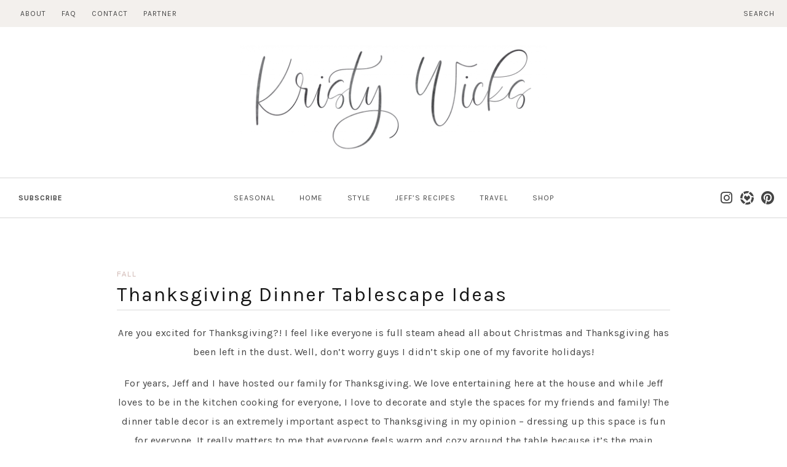

--- FILE ---
content_type: text/html; charset=UTF-8
request_url: https://kristywicks.com/thanksgiving-dinner-tablescape-pieces-on-sale/
body_size: 45281
content:
<!doctype html>
<html lang="en-US">
<head>
<meta charset="UTF-8">
<meta name="viewport" content="width=device-width, initial-scale=1">
<link rel="profile" href="https://gmpg.org/xfn/11">
<link href="https://fonts.googleapis.com/css?family=Karla:400,400i,700" rel="stylesheet">
<link rel="shortcut icon" href="https://kristywicks.com/wp-content/themes/kristy-wicks/smash/images/favicon.jpg" />
<link rel="stylesheet" href="https://use.typekit.net/kgx3gwn.css">
<meta name='robots' content='index, follow, max-image-preview:large, max-snippet:-1, max-video-preview:-1' />
<style>img:is([sizes="auto" i], [sizes^="auto," i]) { contain-intrinsic-size: 3000px 1500px }</style>
<!-- Google tag (gtag.js) Consent Mode dataLayer added by Site Kit -->
<script type="text/javascript" id="google_gtagjs-js-consent-mode-data-layer">
/* <![CDATA[ */
window.dataLayer = window.dataLayer || [];function gtag(){dataLayer.push(arguments);}
gtag('consent', 'default', {"ad_personalization":"denied","ad_storage":"denied","ad_user_data":"denied","analytics_storage":"denied","functionality_storage":"denied","security_storage":"denied","personalization_storage":"denied","region":["AT","BE","BG","CH","CY","CZ","DE","DK","EE","ES","FI","FR","GB","GR","HR","HU","IE","IS","IT","LI","LT","LU","LV","MT","NL","NO","PL","PT","RO","SE","SI","SK"],"wait_for_update":500});
window._googlesitekitConsentCategoryMap = {"statistics":["analytics_storage"],"marketing":["ad_storage","ad_user_data","ad_personalization"],"functional":["functionality_storage","security_storage"],"preferences":["personalization_storage"]};
window._googlesitekitConsents = {"ad_personalization":"denied","ad_storage":"denied","ad_user_data":"denied","analytics_storage":"denied","functionality_storage":"denied","security_storage":"denied","personalization_storage":"denied","region":["AT","BE","BG","CH","CY","CZ","DE","DK","EE","ES","FI","FR","GB","GR","HR","HU","IE","IS","IT","LI","LT","LU","LV","MT","NL","NO","PL","PT","RO","SE","SI","SK"],"wait_for_update":500};
/* ]]> */
</script>
<!-- End Google tag (gtag.js) Consent Mode dataLayer added by Site Kit -->
<!-- This site is optimized with the Yoast SEO plugin v24.0 - https://yoast.com/wordpress/plugins/seo/ -->
<title>Thanksgiving Dinner Tablescape Ideas // Kristy Wicks</title>
<meta name="description" content="Thanksgiving Dinner Tablescape Ideas using Martha Stewart Collection created for Macy&#039;s - Affordable, classic, and the best Thanksgiving table ideas!" />
<link rel="canonical" href="https://kristywicks.com/thanksgiving-dinner-tablescape-pieces-on-sale/" />
<meta property="og:locale" content="en_US" />
<meta property="og:type" content="article" />
<meta property="og:title" content="Thanksgiving Dinner Tablescape Ideas // Kristy Wicks" />
<meta property="og:description" content="Thanksgiving Dinner Tablescape Ideas using Martha Stewart Collection created for Macy&#039;s - Affordable, classic, and the best Thanksgiving table ideas!" />
<meta property="og:url" content="https://kristywicks.com/thanksgiving-dinner-tablescape-pieces-on-sale/" />
<meta property="og:site_name" content="KristyWicks.com" />
<meta property="article:publisher" content="https://www.facebook.com/kristywicks" />
<meta property="article:author" content="www.facebook.com/wicksnest" />
<meta property="article:published_time" content="2019-11-06T22:14:36+00:00" />
<meta property="article:modified_time" content="2021-08-20T19:16:19+00:00" />
<meta property="og:image" content="https://kristywicks.com/wp-content/uploads/2019/11/Thanksgiving-Dinner-Tablescape-Ideas-with-Martha-Stewart-Kristy-Wicks-1-682x1024.jpg" />
<meta property="og:image:width" content="682" />
<meta property="og:image:height" content="1024" />
<meta property="og:image:type" content="image/jpeg" />
<meta name="author" content="Kristy" />
<meta name="twitter:label1" content="Written by" />
<meta name="twitter:data1" content="Kristy" />
<meta name="twitter:label2" content="Est. reading time" />
<meta name="twitter:data2" content="3 minutes" />
<script type="application/ld+json" class="yoast-schema-graph">{"@context":"https://schema.org","@graph":[{"@type":"Article","@id":"https://kristywicks.com/thanksgiving-dinner-tablescape-pieces-on-sale/#article","isPartOf":{"@id":"https://kristywicks.com/thanksgiving-dinner-tablescape-pieces-on-sale/"},"author":{"name":"Kristy","@id":"https://kristywicks.com/#/schema/person/ebc628d19fb32b88e997eae11b4d82a8"},"headline":"Thanksgiving Dinner Tablescape Ideas","datePublished":"2019-11-06T22:14:36+00:00","dateModified":"2021-08-20T19:16:19+00:00","mainEntityOfPage":{"@id":"https://kristywicks.com/thanksgiving-dinner-tablescape-pieces-on-sale/"},"wordCount":524,"commentCount":2,"publisher":{"@id":"https://kristywicks.com/#organization"},"image":{"@id":"https://kristywicks.com/thanksgiving-dinner-tablescape-pieces-on-sale/#primaryimage"},"thumbnailUrl":"https://kristywicks.com/wp-content/uploads/2019/11/Thanksgiving-Dinner-Tablescape-Ideas-with-Martha-Stewart-Kristy-Wicks-1.jpg","keywords":["Best Thanksgiving decor","How to decorate a Thanksgiving table","martha stewart","Martha Stewart Harvest Collection","Martha Stewart Thanksgiving Ideas","thanksgiving","Thanksgiving table ideas","Thanksgiving tablescape ideas"],"articleSection":["Fall","Holiday Entertaining","Holiday/Christmas"],"inLanguage":"en-US","potentialAction":[{"@type":"CommentAction","name":"Comment","target":["https://kristywicks.com/thanksgiving-dinner-tablescape-pieces-on-sale/#respond"]}]},{"@type":"WebPage","@id":"https://kristywicks.com/thanksgiving-dinner-tablescape-pieces-on-sale/","url":"https://kristywicks.com/thanksgiving-dinner-tablescape-pieces-on-sale/","name":"Thanksgiving Dinner Tablescape Ideas // Kristy Wicks","isPartOf":{"@id":"https://kristywicks.com/#website"},"primaryImageOfPage":{"@id":"https://kristywicks.com/thanksgiving-dinner-tablescape-pieces-on-sale/#primaryimage"},"image":{"@id":"https://kristywicks.com/thanksgiving-dinner-tablescape-pieces-on-sale/#primaryimage"},"thumbnailUrl":"https://kristywicks.com/wp-content/uploads/2019/11/Thanksgiving-Dinner-Tablescape-Ideas-with-Martha-Stewart-Kristy-Wicks-1.jpg","datePublished":"2019-11-06T22:14:36+00:00","dateModified":"2021-08-20T19:16:19+00:00","description":"Thanksgiving Dinner Tablescape Ideas using Martha Stewart Collection created for Macy's - Affordable, classic, and the best Thanksgiving table ideas!","breadcrumb":{"@id":"https://kristywicks.com/thanksgiving-dinner-tablescape-pieces-on-sale/#breadcrumb"},"inLanguage":"en-US","potentialAction":[{"@type":"ReadAction","target":["https://kristywicks.com/thanksgiving-dinner-tablescape-pieces-on-sale/"]}]},{"@type":"ImageObject","inLanguage":"en-US","@id":"https://kristywicks.com/thanksgiving-dinner-tablescape-pieces-on-sale/#primaryimage","url":"https://kristywicks.com/wp-content/uploads/2019/11/Thanksgiving-Dinner-Tablescape-Ideas-with-Martha-Stewart-Kristy-Wicks-1.jpg","contentUrl":"https://kristywicks.com/wp-content/uploads/2019/11/Thanksgiving-Dinner-Tablescape-Ideas-with-Martha-Stewart-Kristy-Wicks-1.jpg","width":1333,"height":2000},{"@type":"BreadcrumbList","@id":"https://kristywicks.com/thanksgiving-dinner-tablescape-pieces-on-sale/#breadcrumb","itemListElement":[{"@type":"ListItem","position":1,"name":"Home","item":"https://kristywicks.com/"},{"@type":"ListItem","position":2,"name":"Thanksgiving Dinner Tablescape Ideas"}]},{"@type":"WebSite","@id":"https://kristywicks.com/#website","url":"https://kristywicks.com/","name":"KristyWicks.com","description":"Kristy Wicks: Always Searching for Beauty","publisher":{"@id":"https://kristywicks.com/#organization"},"alternateName":"Kristy Wicks","potentialAction":[{"@type":"SearchAction","target":{"@type":"EntryPoint","urlTemplate":"https://kristywicks.com/?s={search_term_string}"},"query-input":{"@type":"PropertyValueSpecification","valueRequired":true,"valueName":"search_term_string"}}],"inLanguage":"en-US"},{"@type":"Organization","@id":"https://kristywicks.com/#organization","name":"Kristy Wicks","url":"https://kristywicks.com/","logo":{"@type":"ImageObject","inLanguage":"en-US","@id":"https://kristywicks.com/#/schema/logo/image/","url":"https://kristywicks.com/wp-content/uploads/2020/05/Affordable-Summer-Dresses-I-Love-Kristy-Wicks-2.jpg","contentUrl":"https://kristywicks.com/wp-content/uploads/2020/05/Affordable-Summer-Dresses-I-Love-Kristy-Wicks-2.jpg","width":1300,"height":1950,"caption":"Kristy Wicks"},"image":{"@id":"https://kristywicks.com/#/schema/logo/image/"},"sameAs":["https://www.facebook.com/kristywicks","https://instagram.com/kristywicks","https://www.pinterest.com/kristywicks1"]},{"@type":"Person","@id":"https://kristywicks.com/#/schema/person/ebc628d19fb32b88e997eae11b4d82a8","name":"Kristy","image":{"@type":"ImageObject","inLanguage":"en-US","@id":"https://kristywicks.com/#/schema/person/image/","url":"https://secure.gravatar.com/avatar/bd4b11e1fc8f7a82756c57cd02361abb?s=96&d=mm&r=g","contentUrl":"https://secure.gravatar.com/avatar/bd4b11e1fc8f7a82756c57cd02361abb?s=96&d=mm&r=g","caption":"Kristy"},"sameAs":["https://kristywicks.com","www.facebook.com/wicksnest"],"url":"https://kristywicks.com/author/kristy/"}]}</script>
<!-- / Yoast SEO plugin. -->
<link rel='dns-prefetch' href='//cdn.jsdelivr.net' />
<link rel='dns-prefetch' href='//www.googletagmanager.com' />
<link rel='dns-prefetch' href='//use.fontawesome.com' />
<link rel='dns-prefetch' href='//pagead2.googlesyndication.com' />
<link rel="alternate" type="application/rss+xml" title="KristyWicks.com &raquo; Feed" href="https://kristywicks.com/feed/" />
<link rel="alternate" type="application/rss+xml" title="KristyWicks.com &raquo; Comments Feed" href="https://kristywicks.com/comments/feed/" />
<link rel="alternate" type="application/rss+xml" title="KristyWicks.com &raquo; Thanksgiving Dinner Tablescape Ideas Comments Feed" href="https://kristywicks.com/thanksgiving-dinner-tablescape-pieces-on-sale/feed/" />
<!-- This site uses the Google Analytics by ExactMetrics plugin v8.2.4 - Using Analytics tracking - https://www.exactmetrics.com/ -->
<script src="//www.googletagmanager.com/gtag/js?id=G-W656HZGT35"  data-cfasync="false" data-wpfc-render="false" type="text/javascript" async></script>
<script data-cfasync="false" data-wpfc-render="false" type="text/javascript">
var em_version = '8.2.4';
var em_track_user = true;
var em_no_track_reason = '';
var ExactMetricsDefaultLocations = {"page_location":"https:\/\/kristywicks.com\/thanksgiving-dinner-tablescape-pieces-on-sale\/"};
if ( typeof ExactMetricsPrivacyGuardFilter === 'function' ) {
var ExactMetricsLocations = (typeof ExactMetricsExcludeQuery === 'object') ? ExactMetricsPrivacyGuardFilter( ExactMetricsExcludeQuery ) : ExactMetricsPrivacyGuardFilter( ExactMetricsDefaultLocations );
} else {
var ExactMetricsLocations = (typeof ExactMetricsExcludeQuery === 'object') ? ExactMetricsExcludeQuery : ExactMetricsDefaultLocations;
}
var disableStrs = [
'ga-disable-G-W656HZGT35',
];
/* Function to detect opted out users */
function __gtagTrackerIsOptedOut() {
for (var index = 0; index < disableStrs.length; index++) {
if (document.cookie.indexOf(disableStrs[index] + '=true') > -1) {
return true;
}
}
return false;
}
/* Disable tracking if the opt-out cookie exists. */
if (__gtagTrackerIsOptedOut()) {
for (var index = 0; index < disableStrs.length; index++) {
window[disableStrs[index]] = true;
}
}
/* Opt-out function */
function __gtagTrackerOptout() {
for (var index = 0; index < disableStrs.length; index++) {
document.cookie = disableStrs[index] + '=true; expires=Thu, 31 Dec 2099 23:59:59 UTC; path=/';
window[disableStrs[index]] = true;
}
}
if ('undefined' === typeof gaOptout) {
function gaOptout() {
__gtagTrackerOptout();
}
}
window.dataLayer = window.dataLayer || [];
window.ExactMetricsDualTracker = {
helpers: {},
trackers: {},
};
if (em_track_user) {
function __gtagDataLayer() {
dataLayer.push(arguments);
}
function __gtagTracker(type, name, parameters) {
if (!parameters) {
parameters = {};
}
if (parameters.send_to) {
__gtagDataLayer.apply(null, arguments);
return;
}
if (type === 'event') {
parameters.send_to = exactmetrics_frontend.v4_id;
var hookName = name;
if (typeof parameters['event_category'] !== 'undefined') {
hookName = parameters['event_category'] + ':' + name;
}
if (typeof ExactMetricsDualTracker.trackers[hookName] !== 'undefined') {
ExactMetricsDualTracker.trackers[hookName](parameters);
} else {
__gtagDataLayer('event', name, parameters);
}
} else {
__gtagDataLayer.apply(null, arguments);
}
}
__gtagTracker('js', new Date());
__gtagTracker('set', {
'developer_id.dNDMyYj': true,
});
if ( ExactMetricsLocations.page_location ) {
__gtagTracker('set', ExactMetricsLocations);
}
__gtagTracker('config', 'G-W656HZGT35', {"forceSSL":"true"} );
window.gtag = __gtagTracker;										(function () {
/* https://developers.google.com/analytics/devguides/collection/analyticsjs/ */
/* ga and __gaTracker compatibility shim. */
var noopfn = function () {
return null;
};
var newtracker = function () {
return new Tracker();
};
var Tracker = function () {
return null;
};
var p = Tracker.prototype;
p.get = noopfn;
p.set = noopfn;
p.send = function () {
var args = Array.prototype.slice.call(arguments);
args.unshift('send');
__gaTracker.apply(null, args);
};
var __gaTracker = function () {
var len = arguments.length;
if (len === 0) {
return;
}
var f = arguments[len - 1];
if (typeof f !== 'object' || f === null || typeof f.hitCallback !== 'function') {
if ('send' === arguments[0]) {
var hitConverted, hitObject = false, action;
if ('event' === arguments[1]) {
if ('undefined' !== typeof arguments[3]) {
hitObject = {
'eventAction': arguments[3],
'eventCategory': arguments[2],
'eventLabel': arguments[4],
'value': arguments[5] ? arguments[5] : 1,
}
}
}
if ('pageview' === arguments[1]) {
if ('undefined' !== typeof arguments[2]) {
hitObject = {
'eventAction': 'page_view',
'page_path': arguments[2],
}
}
}
if (typeof arguments[2] === 'object') {
hitObject = arguments[2];
}
if (typeof arguments[5] === 'object') {
Object.assign(hitObject, arguments[5]);
}
if ('undefined' !== typeof arguments[1].hitType) {
hitObject = arguments[1];
if ('pageview' === hitObject.hitType) {
hitObject.eventAction = 'page_view';
}
}
if (hitObject) {
action = 'timing' === arguments[1].hitType ? 'timing_complete' : hitObject.eventAction;
hitConverted = mapArgs(hitObject);
__gtagTracker('event', action, hitConverted);
}
}
return;
}
function mapArgs(args) {
var arg, hit = {};
var gaMap = {
'eventCategory': 'event_category',
'eventAction': 'event_action',
'eventLabel': 'event_label',
'eventValue': 'event_value',
'nonInteraction': 'non_interaction',
'timingCategory': 'event_category',
'timingVar': 'name',
'timingValue': 'value',
'timingLabel': 'event_label',
'page': 'page_path',
'location': 'page_location',
'title': 'page_title',
'referrer' : 'page_referrer',
};
for (arg in args) {
if (!(!args.hasOwnProperty(arg) || !gaMap.hasOwnProperty(arg))) {
hit[gaMap[arg]] = args[arg];
} else {
hit[arg] = args[arg];
}
}
return hit;
}
try {
f.hitCallback();
} catch (ex) {
}
};
__gaTracker.create = newtracker;
__gaTracker.getByName = newtracker;
__gaTracker.getAll = function () {
return [];
};
__gaTracker.remove = noopfn;
__gaTracker.loaded = true;
window['__gaTracker'] = __gaTracker;
})();
} else {
console.log("");
(function () {
function __gtagTracker() {
return null;
}
window['__gtagTracker'] = __gtagTracker;
window['gtag'] = __gtagTracker;
})();
}
</script>
<!-- / Google Analytics by ExactMetrics -->
<script type="text/javascript">
/* <![CDATA[ */
window._wpemojiSettings = {"baseUrl":"https:\/\/s.w.org\/images\/core\/emoji\/15.0.3\/72x72\/","ext":".png","svgUrl":"https:\/\/s.w.org\/images\/core\/emoji\/15.0.3\/svg\/","svgExt":".svg","source":{"concatemoji":"https:\/\/kristywicks.com\/wp-includes\/js\/wp-emoji-release.min.js"}};
/*! This file is auto-generated */
!function(i,n){var o,s,e;function c(e){try{var t={supportTests:e,timestamp:(new Date).valueOf()};sessionStorage.setItem(o,JSON.stringify(t))}catch(e){}}function p(e,t,n){e.clearRect(0,0,e.canvas.width,e.canvas.height),e.fillText(t,0,0);var t=new Uint32Array(e.getImageData(0,0,e.canvas.width,e.canvas.height).data),r=(e.clearRect(0,0,e.canvas.width,e.canvas.height),e.fillText(n,0,0),new Uint32Array(e.getImageData(0,0,e.canvas.width,e.canvas.height).data));return t.every(function(e,t){return e===r[t]})}function u(e,t,n){switch(t){case"flag":return n(e,"\ud83c\udff3\ufe0f\u200d\u26a7\ufe0f","\ud83c\udff3\ufe0f\u200b\u26a7\ufe0f")?!1:!n(e,"\ud83c\uddfa\ud83c\uddf3","\ud83c\uddfa\u200b\ud83c\uddf3")&&!n(e,"\ud83c\udff4\udb40\udc67\udb40\udc62\udb40\udc65\udb40\udc6e\udb40\udc67\udb40\udc7f","\ud83c\udff4\u200b\udb40\udc67\u200b\udb40\udc62\u200b\udb40\udc65\u200b\udb40\udc6e\u200b\udb40\udc67\u200b\udb40\udc7f");case"emoji":return!n(e,"\ud83d\udc26\u200d\u2b1b","\ud83d\udc26\u200b\u2b1b")}return!1}function f(e,t,n){var r="undefined"!=typeof WorkerGlobalScope&&self instanceof WorkerGlobalScope?new OffscreenCanvas(300,150):i.createElement("canvas"),a=r.getContext("2d",{willReadFrequently:!0}),o=(a.textBaseline="top",a.font="600 32px Arial",{});return e.forEach(function(e){o[e]=t(a,e,n)}),o}function t(e){var t=i.createElement("script");t.src=e,t.defer=!0,i.head.appendChild(t)}"undefined"!=typeof Promise&&(o="wpEmojiSettingsSupports",s=["flag","emoji"],n.supports={everything:!0,everythingExceptFlag:!0},e=new Promise(function(e){i.addEventListener("DOMContentLoaded",e,{once:!0})}),new Promise(function(t){var n=function(){try{var e=JSON.parse(sessionStorage.getItem(o));if("object"==typeof e&&"number"==typeof e.timestamp&&(new Date).valueOf()<e.timestamp+604800&&"object"==typeof e.supportTests)return e.supportTests}catch(e){}return null}();if(!n){if("undefined"!=typeof Worker&&"undefined"!=typeof OffscreenCanvas&&"undefined"!=typeof URL&&URL.createObjectURL&&"undefined"!=typeof Blob)try{var e="postMessage("+f.toString()+"("+[JSON.stringify(s),u.toString(),p.toString()].join(",")+"));",r=new Blob([e],{type:"text/javascript"}),a=new Worker(URL.createObjectURL(r),{name:"wpTestEmojiSupports"});return void(a.onmessage=function(e){c(n=e.data),a.terminate(),t(n)})}catch(e){}c(n=f(s,u,p))}t(n)}).then(function(e){for(var t in e)n.supports[t]=e[t],n.supports.everything=n.supports.everything&&n.supports[t],"flag"!==t&&(n.supports.everythingExceptFlag=n.supports.everythingExceptFlag&&n.supports[t]);n.supports.everythingExceptFlag=n.supports.everythingExceptFlag&&!n.supports.flag,n.DOMReady=!1,n.readyCallback=function(){n.DOMReady=!0}}).then(function(){return e}).then(function(){var e;n.supports.everything||(n.readyCallback(),(e=n.source||{}).concatemoji?t(e.concatemoji):e.wpemoji&&e.twemoji&&(t(e.twemoji),t(e.wpemoji)))}))}((window,document),window._wpemojiSettings);
/* ]]> */
</script>
<!-- <link rel='stylesheet' id='sbi_styles-css' href='https://kristywicks.com/wp-content/plugins/instagram-feed-pro/css/sbi-styles.min.css' type='text/css' media='all' /> -->
<link rel="stylesheet" type="text/css" href="//kristywicks.com/wp-content/cache/wpfc-minified/mnovuluo/a0mhg.css" media="all"/>
<style id='wp-emoji-styles-inline-css' type='text/css'>
img.wp-smiley, img.emoji {
display: inline !important;
border: none !important;
box-shadow: none !important;
height: 1em !important;
width: 1em !important;
margin: 0 0.07em !important;
vertical-align: -0.1em !important;
background: none !important;
padding: 0 !important;
}
</style>
<!-- <link rel='stylesheet' id='wp-block-library-css' href='https://kristywicks.com/wp-includes/css/dist/block-library/style.min.css' type='text/css' media='all' /> -->
<link rel="stylesheet" type="text/css" href="//kristywicks.com/wp-content/cache/wpfc-minified/dixaxy93/a0mhg.css" media="all"/>
<style id='classic-theme-styles-inline-css' type='text/css'>
/*! This file is auto-generated */
.wp-block-button__link{color:#fff;background-color:#32373c;border-radius:9999px;box-shadow:none;text-decoration:none;padding:calc(.667em + 2px) calc(1.333em + 2px);font-size:1.125em}.wp-block-file__button{background:#32373c;color:#fff;text-decoration:none}
</style>
<style id='global-styles-inline-css' type='text/css'>
:root{--wp--preset--aspect-ratio--square: 1;--wp--preset--aspect-ratio--4-3: 4/3;--wp--preset--aspect-ratio--3-4: 3/4;--wp--preset--aspect-ratio--3-2: 3/2;--wp--preset--aspect-ratio--2-3: 2/3;--wp--preset--aspect-ratio--16-9: 16/9;--wp--preset--aspect-ratio--9-16: 9/16;--wp--preset--color--black: #000000;--wp--preset--color--cyan-bluish-gray: #abb8c3;--wp--preset--color--white: #ffffff;--wp--preset--color--pale-pink: #f78da7;--wp--preset--color--vivid-red: #cf2e2e;--wp--preset--color--luminous-vivid-orange: #ff6900;--wp--preset--color--luminous-vivid-amber: #fcb900;--wp--preset--color--light-green-cyan: #7bdcb5;--wp--preset--color--vivid-green-cyan: #00d084;--wp--preset--color--pale-cyan-blue: #8ed1fc;--wp--preset--color--vivid-cyan-blue: #0693e3;--wp--preset--color--vivid-purple: #9b51e0;--wp--preset--gradient--vivid-cyan-blue-to-vivid-purple: linear-gradient(135deg,rgba(6,147,227,1) 0%,rgb(155,81,224) 100%);--wp--preset--gradient--light-green-cyan-to-vivid-green-cyan: linear-gradient(135deg,rgb(122,220,180) 0%,rgb(0,208,130) 100%);--wp--preset--gradient--luminous-vivid-amber-to-luminous-vivid-orange: linear-gradient(135deg,rgba(252,185,0,1) 0%,rgba(255,105,0,1) 100%);--wp--preset--gradient--luminous-vivid-orange-to-vivid-red: linear-gradient(135deg,rgba(255,105,0,1) 0%,rgb(207,46,46) 100%);--wp--preset--gradient--very-light-gray-to-cyan-bluish-gray: linear-gradient(135deg,rgb(238,238,238) 0%,rgb(169,184,195) 100%);--wp--preset--gradient--cool-to-warm-spectrum: linear-gradient(135deg,rgb(74,234,220) 0%,rgb(151,120,209) 20%,rgb(207,42,186) 40%,rgb(238,44,130) 60%,rgb(251,105,98) 80%,rgb(254,248,76) 100%);--wp--preset--gradient--blush-light-purple: linear-gradient(135deg,rgb(255,206,236) 0%,rgb(152,150,240) 100%);--wp--preset--gradient--blush-bordeaux: linear-gradient(135deg,rgb(254,205,165) 0%,rgb(254,45,45) 50%,rgb(107,0,62) 100%);--wp--preset--gradient--luminous-dusk: linear-gradient(135deg,rgb(255,203,112) 0%,rgb(199,81,192) 50%,rgb(65,88,208) 100%);--wp--preset--gradient--pale-ocean: linear-gradient(135deg,rgb(255,245,203) 0%,rgb(182,227,212) 50%,rgb(51,167,181) 100%);--wp--preset--gradient--electric-grass: linear-gradient(135deg,rgb(202,248,128) 0%,rgb(113,206,126) 100%);--wp--preset--gradient--midnight: linear-gradient(135deg,rgb(2,3,129) 0%,rgb(40,116,252) 100%);--wp--preset--font-size--small: 13px;--wp--preset--font-size--medium: 20px;--wp--preset--font-size--large: 36px;--wp--preset--font-size--x-large: 42px;--wp--preset--spacing--20: 0.44rem;--wp--preset--spacing--30: 0.67rem;--wp--preset--spacing--40: 1rem;--wp--preset--spacing--50: 1.5rem;--wp--preset--spacing--60: 2.25rem;--wp--preset--spacing--70: 3.38rem;--wp--preset--spacing--80: 5.06rem;--wp--preset--shadow--natural: 6px 6px 9px rgba(0, 0, 0, 0.2);--wp--preset--shadow--deep: 12px 12px 50px rgba(0, 0, 0, 0.4);--wp--preset--shadow--sharp: 6px 6px 0px rgba(0, 0, 0, 0.2);--wp--preset--shadow--outlined: 6px 6px 0px -3px rgba(255, 255, 255, 1), 6px 6px rgba(0, 0, 0, 1);--wp--preset--shadow--crisp: 6px 6px 0px rgba(0, 0, 0, 1);}:where(.is-layout-flex){gap: 0.5em;}:where(.is-layout-grid){gap: 0.5em;}body .is-layout-flex{display: flex;}.is-layout-flex{flex-wrap: wrap;align-items: center;}.is-layout-flex > :is(*, div){margin: 0;}body .is-layout-grid{display: grid;}.is-layout-grid > :is(*, div){margin: 0;}:where(.wp-block-columns.is-layout-flex){gap: 2em;}:where(.wp-block-columns.is-layout-grid){gap: 2em;}:where(.wp-block-post-template.is-layout-flex){gap: 1.25em;}:where(.wp-block-post-template.is-layout-grid){gap: 1.25em;}.has-black-color{color: var(--wp--preset--color--black) !important;}.has-cyan-bluish-gray-color{color: var(--wp--preset--color--cyan-bluish-gray) !important;}.has-white-color{color: var(--wp--preset--color--white) !important;}.has-pale-pink-color{color: var(--wp--preset--color--pale-pink) !important;}.has-vivid-red-color{color: var(--wp--preset--color--vivid-red) !important;}.has-luminous-vivid-orange-color{color: var(--wp--preset--color--luminous-vivid-orange) !important;}.has-luminous-vivid-amber-color{color: var(--wp--preset--color--luminous-vivid-amber) !important;}.has-light-green-cyan-color{color: var(--wp--preset--color--light-green-cyan) !important;}.has-vivid-green-cyan-color{color: var(--wp--preset--color--vivid-green-cyan) !important;}.has-pale-cyan-blue-color{color: var(--wp--preset--color--pale-cyan-blue) !important;}.has-vivid-cyan-blue-color{color: var(--wp--preset--color--vivid-cyan-blue) !important;}.has-vivid-purple-color{color: var(--wp--preset--color--vivid-purple) !important;}.has-black-background-color{background-color: var(--wp--preset--color--black) !important;}.has-cyan-bluish-gray-background-color{background-color: var(--wp--preset--color--cyan-bluish-gray) !important;}.has-white-background-color{background-color: var(--wp--preset--color--white) !important;}.has-pale-pink-background-color{background-color: var(--wp--preset--color--pale-pink) !important;}.has-vivid-red-background-color{background-color: var(--wp--preset--color--vivid-red) !important;}.has-luminous-vivid-orange-background-color{background-color: var(--wp--preset--color--luminous-vivid-orange) !important;}.has-luminous-vivid-amber-background-color{background-color: var(--wp--preset--color--luminous-vivid-amber) !important;}.has-light-green-cyan-background-color{background-color: var(--wp--preset--color--light-green-cyan) !important;}.has-vivid-green-cyan-background-color{background-color: var(--wp--preset--color--vivid-green-cyan) !important;}.has-pale-cyan-blue-background-color{background-color: var(--wp--preset--color--pale-cyan-blue) !important;}.has-vivid-cyan-blue-background-color{background-color: var(--wp--preset--color--vivid-cyan-blue) !important;}.has-vivid-purple-background-color{background-color: var(--wp--preset--color--vivid-purple) !important;}.has-black-border-color{border-color: var(--wp--preset--color--black) !important;}.has-cyan-bluish-gray-border-color{border-color: var(--wp--preset--color--cyan-bluish-gray) !important;}.has-white-border-color{border-color: var(--wp--preset--color--white) !important;}.has-pale-pink-border-color{border-color: var(--wp--preset--color--pale-pink) !important;}.has-vivid-red-border-color{border-color: var(--wp--preset--color--vivid-red) !important;}.has-luminous-vivid-orange-border-color{border-color: var(--wp--preset--color--luminous-vivid-orange) !important;}.has-luminous-vivid-amber-border-color{border-color: var(--wp--preset--color--luminous-vivid-amber) !important;}.has-light-green-cyan-border-color{border-color: var(--wp--preset--color--light-green-cyan) !important;}.has-vivid-green-cyan-border-color{border-color: var(--wp--preset--color--vivid-green-cyan) !important;}.has-pale-cyan-blue-border-color{border-color: var(--wp--preset--color--pale-cyan-blue) !important;}.has-vivid-cyan-blue-border-color{border-color: var(--wp--preset--color--vivid-cyan-blue) !important;}.has-vivid-purple-border-color{border-color: var(--wp--preset--color--vivid-purple) !important;}.has-vivid-cyan-blue-to-vivid-purple-gradient-background{background: var(--wp--preset--gradient--vivid-cyan-blue-to-vivid-purple) !important;}.has-light-green-cyan-to-vivid-green-cyan-gradient-background{background: var(--wp--preset--gradient--light-green-cyan-to-vivid-green-cyan) !important;}.has-luminous-vivid-amber-to-luminous-vivid-orange-gradient-background{background: var(--wp--preset--gradient--luminous-vivid-amber-to-luminous-vivid-orange) !important;}.has-luminous-vivid-orange-to-vivid-red-gradient-background{background: var(--wp--preset--gradient--luminous-vivid-orange-to-vivid-red) !important;}.has-very-light-gray-to-cyan-bluish-gray-gradient-background{background: var(--wp--preset--gradient--very-light-gray-to-cyan-bluish-gray) !important;}.has-cool-to-warm-spectrum-gradient-background{background: var(--wp--preset--gradient--cool-to-warm-spectrum) !important;}.has-blush-light-purple-gradient-background{background: var(--wp--preset--gradient--blush-light-purple) !important;}.has-blush-bordeaux-gradient-background{background: var(--wp--preset--gradient--blush-bordeaux) !important;}.has-luminous-dusk-gradient-background{background: var(--wp--preset--gradient--luminous-dusk) !important;}.has-pale-ocean-gradient-background{background: var(--wp--preset--gradient--pale-ocean) !important;}.has-electric-grass-gradient-background{background: var(--wp--preset--gradient--electric-grass) !important;}.has-midnight-gradient-background{background: var(--wp--preset--gradient--midnight) !important;}.has-small-font-size{font-size: var(--wp--preset--font-size--small) !important;}.has-medium-font-size{font-size: var(--wp--preset--font-size--medium) !important;}.has-large-font-size{font-size: var(--wp--preset--font-size--large) !important;}.has-x-large-font-size{font-size: var(--wp--preset--font-size--x-large) !important;}
:where(.wp-block-post-template.is-layout-flex){gap: 1.25em;}:where(.wp-block-post-template.is-layout-grid){gap: 1.25em;}
:where(.wp-block-columns.is-layout-flex){gap: 2em;}:where(.wp-block-columns.is-layout-grid){gap: 2em;}
:root :where(.wp-block-pullquote){font-size: 1.5em;line-height: 1.6;}
</style>
<!-- <link rel='stylesheet' id='contact-form-7-css' href='https://kristywicks.com/wp-content/plugins/contact-form-7/includes/css/styles.css' type='text/css' media='all' /> -->
<!-- <link rel='stylesheet' id='jpibfi-style-css' href='https://kristywicks.com/wp-content/plugins/jquery-pin-it-button-for-images/css/client.css' type='text/css' media='all' /> -->
<!-- <link rel='stylesheet' id='wprm-template-css' href='https://kristywicks.com/wp-content/plugins/wp-recipe-maker/templates/recipe/legacy/tastefully-simple/tastefully-simple.min.css' type='text/css' media='all' /> -->
<!-- <link rel='stylesheet' id='kristy_wicks-style-css' href='https://kristywicks.com/wp-content/themes/kristy-wicks/style.css' type='text/css' media='all' /> -->
<link rel="stylesheet" type="text/css" href="//kristywicks.com/wp-content/cache/wpfc-minified/lpkuzxkp/a0msn.css" media="all"/>
<link rel='stylesheet' id='fontawesome-style-css' href='https://use.fontawesome.com/releases/v5.3.1/css/all.css' type='text/css' media='all' />
<link rel='stylesheet' id='slick-style-css' href='//cdn.jsdelivr.net/npm/slick-carousel@1.8.1/slick/slick.css' type='text/css' media='all' />
<script src='//kristywicks.com/wp-content/cache/wpfc-minified/qvyjto9v/a0mhg.js' type="text/javascript"></script>
<!-- <script type="text/javascript" src="https://kristywicks.com/wp-content/plugins/google-analytics-dashboard-for-wp/assets/js/frontend-gtag.min.js" id="exactmetrics-frontend-script-js" async="async" data-wp-strategy="async"></script> -->
<script data-cfasync="false" data-wpfc-render="false" type="text/javascript" id='exactmetrics-frontend-script-js-extra'>/* <![CDATA[ */
var exactmetrics_frontend = {"js_events_tracking":"true","download_extensions":"zip,mp3,mpeg,pdf,docx,pptx,xlsx,rar","inbound_paths":"[{\"path\":\"\\\/go\\\/\",\"label\":\"affiliate\"},{\"path\":\"\\\/recommend\\\/\",\"label\":\"affiliate\"}]","home_url":"https:\/\/kristywicks.com","hash_tracking":"false","v4_id":"G-W656HZGT35"};/* ]]> */
</script>
<script src='//kristywicks.com/wp-content/cache/wpfc-minified/jmc1q92c/a0mhg.js' type="text/javascript"></script>
<!-- <script type="text/javascript" src="https://kristywicks.com/wp-includes/js/jquery/jquery.min.js" id="jquery-core-js"></script> -->
<!-- <script type="text/javascript" src="https://kristywicks.com/wp-includes/js/jquery/jquery-migrate.min.js" id="jquery-migrate-js"></script> -->
<!-- Google tag (gtag.js) snippet added by Site Kit -->
<!-- Google Analytics snippet added by Site Kit -->
<script type="text/javascript" src="https://www.googletagmanager.com/gtag/js?id=G-HLM7PY9C6N" id="google_gtagjs-js" async></script>
<script type="text/javascript" id="google_gtagjs-js-after">
/* <![CDATA[ */
window.dataLayer = window.dataLayer || [];function gtag(){dataLayer.push(arguments);}
gtag("set","linker",{"domains":["kristywicks.com"]});
gtag("js", new Date());
gtag("set", "developer_id.dZTNiMT", true);
gtag("config", "G-HLM7PY9C6N");
window._googlesitekit = window._googlesitekit || {}; window._googlesitekit.throttledEvents = []; window._googlesitekit.gtagEvent = (name, data) => { var key = JSON.stringify( { name, data } ); if ( !! window._googlesitekit.throttledEvents[ key ] ) { return; } window._googlesitekit.throttledEvents[ key ] = true; setTimeout( () => { delete window._googlesitekit.throttledEvents[ key ]; }, 5 ); gtag( "event", name, { ...data, event_source: "site-kit" } ); } 
/* ]]> */
</script>
<!-- End Google tag (gtag.js) snippet added by Site Kit -->
<link rel="https://api.w.org/" href="https://kristywicks.com/wp-json/" /><link rel="alternate" title="JSON" type="application/json" href="https://kristywicks.com/wp-json/wp/v2/posts/28069" /><link rel="EditURI" type="application/rsd+xml" title="RSD" href="https://kristywicks.com/xmlrpc.php?rsd" />
<meta name="generator" content="WordPress 6.7.1" />
<link rel='shortlink' href='https://kristywicks.com/?p=28069' />
<link rel="alternate" title="oEmbed (JSON)" type="application/json+oembed" href="https://kristywicks.com/wp-json/oembed/1.0/embed?url=https%3A%2F%2Fkristywicks.com%2Fthanksgiving-dinner-tablescape-pieces-on-sale%2F" />
<link rel="alternate" title="oEmbed (XML)" type="text/xml+oembed" href="https://kristywicks.com/wp-json/oembed/1.0/embed?url=https%3A%2F%2Fkristywicks.com%2Fthanksgiving-dinner-tablescape-pieces-on-sale%2F&#038;format=xml" />
<!-- Start Alexa Certify Javascript -->
<script type="text/javascript">
_atrk_opts = { atrk_acct:"5k93q1DlQy20Y8", domain:"kristywicks.com",dynamic: true};
(function() { var as = document.createElement('script'); as.type = 'text/javascript'; as.async = true; as.src = "https://certify-js.alexametrics.com/atrk.js"; var s = document.getElementsByTagName('script')[0];s.parentNode.insertBefore(as, s); })();
</script>
<noscript><img src="https://certify.alexametrics.com/atrk.gif?account=5k93q1DlQy20Y8" style="display:none" height="1" width="1" alt="" /></noscript>
<!-- End Alexa Certify Javascript -->
<meta name="generator" content="Site Kit by Google 1.142.0" /><style type="text/css">
a.pinit-button.custom span {
background-image: url("https://kristywicks.com/wp-content/uploads/2016/10/Pin-It-Button.png");	}
.pinit-hover {
opacity: 1 !important;
filter: alpha(opacity=100) !important;
}
a.pinit-button {
border-bottom: 0 !important;
box-shadow: none !important;
margin-bottom: 0 !important;
}
a.pinit-button::after {
display: none;
}</style>
<style type="text/css"> html body .wprm-recipe-container { color: #333333; } html body .wprm-recipe-container a.wprm-recipe-print { color: #333333; } html body .wprm-recipe-container a.wprm-recipe-print:hover { color: #333333; } html body .wprm-recipe-container .wprm-recipe { background-color: #ffffff; } html body .wprm-recipe-container .wprm-recipe { border-color: #aaaaaa; } html body .wprm-recipe-container .wprm-recipe-tastefully-simple .wprm-recipe-time-container { border-color: #aaaaaa; } html body .wprm-recipe-container .wprm-recipe .wprm-color-border { border-color: #aaaaaa; } html body .wprm-recipe-container a { color: #fc9999; } html body .wprm-recipe-container .wprm-recipe-tastefully-simple .wprm-recipe-name { color: #000000; } html body .wprm-recipe-container .wprm-recipe-tastefully-simple .wprm-recipe-header { color: #000000; } html body .wprm-recipe-container h1 { color: #000000; } html body .wprm-recipe-container h2 { color: #000000; } html body .wprm-recipe-container h3 { color: #000000; } html body .wprm-recipe-container h4 { color: #000000; } html body .wprm-recipe-container h5 { color: #000000; } html body .wprm-recipe-container h6 { color: #000000; } html body .wprm-recipe-container svg path { fill: #343434; } html body .wprm-recipe-container svg rect { fill: #343434; } html body .wprm-recipe-container svg polygon { stroke: #343434; } html body .wprm-recipe-container .wprm-rating-star-full svg polygon { fill: #343434; } html body .wprm-recipe-container .wprm-recipe .wprm-color-accent { background-color: #ed9d7b; } html body .wprm-recipe-container .wprm-recipe .wprm-color-accent { color: #ffffff; } html body .wprm-recipe-container .wprm-recipe .wprm-color-accent a.wprm-recipe-print { color: #ffffff; } html body .wprm-recipe-container .wprm-recipe .wprm-color-accent a.wprm-recipe-print:hover { color: #ffffff; } html body .wprm-recipe-container .wprm-recipe-colorful .wprm-recipe-header { background-color: #ed9d7b; } html body .wprm-recipe-container .wprm-recipe-colorful .wprm-recipe-header { color: #ffffff; } html body .wprm-recipe-container .wprm-recipe-colorful .wprm-recipe-meta > div { background-color: #edadad; } html body .wprm-recipe-container .wprm-recipe-colorful .wprm-recipe-meta > div { color: #ffffff; } html body .wprm-recipe-container .wprm-recipe-colorful .wprm-recipe-meta > div a.wprm-recipe-print { color: #ffffff; } html body .wprm-recipe-container .wprm-recipe-colorful .wprm-recipe-meta > div a.wprm-recipe-print:hover { color: #ffffff; } .wprm-rating-star svg polygon { stroke: #343434; } .wprm-rating-star.wprm-rating-star-full svg polygon { fill: #343434; } html body .wprm-recipe-container .wprm-recipe-instruction-image { text-align: left; } html body .wprm-recipe-container li.wprm-recipe-ingredient { list-style-type: disc; } html body .wprm-recipe-container li.wprm-recipe-instruction { list-style-type: decimal; } .tippy-box[data-theme~="wprm"] { background-color: #333333; color: #FFFFFF; } .tippy-box[data-theme~="wprm"][data-placement^="top"] > .tippy-arrow::before { border-top-color: #333333; } .tippy-box[data-theme~="wprm"][data-placement^="bottom"] > .tippy-arrow::before { border-bottom-color: #333333; } .tippy-box[data-theme~="wprm"][data-placement^="left"] > .tippy-arrow::before { border-left-color: #333333; } .tippy-box[data-theme~="wprm"][data-placement^="right"] > .tippy-arrow::before { border-right-color: #333333; } .tippy-box[data-theme~="wprm"] a { color: #FFFFFF; } .wprm-comment-rating svg { width: 18px !important; height: 18px !important; } img.wprm-comment-rating { width: 90px !important; height: 18px !important; } body { --comment-rating-star-color: #343434; } body { --wprm-popup-font-size: 16px; } body { --wprm-popup-background: #ffffff; } body { --wprm-popup-title: #000000; } body { --wprm-popup-content: #444444; } body { --wprm-popup-button-background: #444444; } body { --wprm-popup-button-text: #ffffff; }</style><style type="text/css">.wprm-glossary-term {color: #5A822B;text-decoration: underline;cursor: help;}</style><link rel="pingback" href="https://kristywicks.com/xmlrpc.php"><svg xmlns="http://www.w3.org/2000/svg" style="display: none;">
<symbol id="right-arrow" viewBox="0 0 31.49 31.49">
<path d="M21.205,5.007c-0.429-0.444-1.143-0.444-1.587,0c-0.429,0.429-0.429,1.143,0,1.571l8.047,8.047H1.111 C0.492,14.626,0,15.118,0,15.737c0,0.619,0.492,1.127,1.111,1.127h26.554l-8.047,8.032c-0.429,0.444-0.429,1.159,0,1.587 c0.444,0.444,1.159,0.444,1.587,0l9.952-9.952c0.444-0.429,0.444-1.143,0-1.571L21.205,5.007z"/>
</symbol>
<symbol id="left-arrow" viewBox="0 0 448 512">
<path d="M231.536 475.535l7.071-7.07c4.686-4.686 4.686-12.284 0-16.971L60.113 273H436c6.627 0 12-5.373 12-12v-10c0-6.627-5.373-12-12-12H60.113L238.607 60.506c4.686-4.686 4.686-12.284 0-16.971l-7.071-7.07c-4.686-4.686-12.284-4.686-16.97 0L3.515 247.515c-4.686 4.686-4.686 12.284 0 16.971l211.051 211.05c4.686 4.686 12.284 4.686 16.97-.001z" />
</symbol>
<symbol id="up-arrow" viewBox="0 0 23 23">
<path transform="translate(11.000000, 11.000000) rotate(-90.000000) translate(-11.000000, -11.000000) translate(-0.500000, -0.500000)" d="M12.205,1.007 C11.776,0.563 11.062,0.563 10.618,1.007 C10.189,1.436 10.189,2.15 10.618,2.578 L18.665,10.625 L1.47814301,10.625 C0.859143006,10.626 0.200234075,11.118 0.200234075,11.737 C0.200234075,12.356 0.86900116,12.864 1.48800116,12.864 L18.665,12.864 L10.618,20.896 C10.189,21.34 10.189,22.055 10.618,22.483 C11.062,22.927 11.777,22.927 12.205,22.483 L22.157,12.531 C22.601,12.102 22.601,11.388 22.157,10.96 L12.205,1.007 Z"></path>
</symbol>
<symbol id="down-arrow" viewBox="0 0 23 23">
<path transform="translate(11.000000, 11.000000) rotate(-270.000000) translate(-11.000000, -11.000000) translate(-0.500000, -0.500000)" d="M12.6319515,0.716648888 C12.2029515,0.272648888 11.4889515,0.272648888 11.0449515,0.716648888 C10.6159515,1.14564889 10.6159515,1.85964889 11.0449515,2.28764889 L19.0919515,10.3346489 L1.90509452,10.3346489 C1.28609452,10.3356489 0.627185586,10.8276489 0.627185586,11.4466489 C0.627185586,12.0656489 1.29595267,12.5736489 1.91495267,12.5736489 L19.0919515,12.5736489 L11.0449515,20.6056489 C10.6159515,21.0496489 10.6159515,21.7646489 11.0449515,22.1926489 C11.4889515,22.6366489 12.2039515,22.6366489 12.6319515,22.1926489 L22.5839515,12.2406489 C23.0279515,11.8116489 23.0279515,11.0976489 22.5839515,10.6696489 L12.6319515,0.716648888 Z"></path>
</symbol>
<symbol id="down-angle" viewBox="0 0 13 8">
<path transform="translate(-507.000000, -24.000000)" fill="#000000" d="M518.916684,24.6244686 L513.782627,30.0771538 L508.518086,24.6103552 C508.329874,24.4149116 508.018859,24.4090497 507.823415,24.5972624 C507.822365,24.5982733 507.82132,24.5992889 507.820279,24.6003091 L507.820279,24.6003091 C507.624274,24.792454 507.619736,25.1066597 507.810112,25.3043842 L513.057728,30.7545758 C513.440789,31.1524238 514.07384,31.1644113 514.471688,30.7813507 C514.482286,30.771147 514.492657,30.7607107 514.502794,30.7500494 L519.660091,25.3260652 C519.854347,25.1217638 519.846204,24.798669 519.641903,24.6044127 C519.641443,24.603976 519.640983,24.6035401 519.640522,24.6031051 L519.640522,24.6031051 C519.434973,24.4091151 519.111082,24.4184857 518.917092,24.6240349 C518.916956,24.6241794 518.91682,24.624324 518.916684,24.6244686 Z"></path>
</symbol>
<symbol id="left-angle" viewBox="0 0 14 24">
<g id="Page-1" stroke="none" stroke-width="1" fill="none" fill-rule="evenodd" stroke-linecap="round" stroke-linejoin="round">
<g id="Homeage" transform="translate(-1000.000000, -579.000000)" stroke="#000000" stroke-width="2">
<path d="M1012.5,590.5 L1001.5,580.5 L1012.5,590.5 Z M1012.5,590.5 L1002.5,601.5 L1012.5,590.5 Z" id="Combined-Shape" transform="translate(1007.000000, 591.000000) rotate(-180.000000) translate(-1007.000000, -591.000000) "></path>
</g>
</g>
</symbol>
<symbol id="right-angle" viewBox="0 0 14 24">
<g id="Page-1" stroke="none" stroke-width="1" fill="none" fill-rule="evenodd" stroke-linecap="round" stroke-linejoin="round">
<g id="Homeage" transform="translate(-1000.000000, -579.000000)" stroke="#000000" stroke-width="2">
<path d="M1012.5,590.5 L1001.5,580.5 L1012.5,590.5 Z M1012.5,590.5 L1002.5,601.5 L1012.5,590.5 Z" id="Combined-Shape"></path>
</g>
</g>
</symbol>
<symbol id="burger" viewBox="0 0 512 320">
<path d="M501.333,0 C507.221,0 512.001,4.779 512.001,10.667 C512.001,16.555 507.222,21.334 501.334,21.334 L10.667,21.334 C4.779,21.334 0,16.555 0,10.667 C0,4.779 4.779,0 10.667,0 L501.333,0 Z M501.333,149.333 C507.221,149.333 512.001,154.112 512.001,160 C512.001,165.888 507.222,170.667 501.334,170.667 L10.667,170.667 C4.779,170.667 0,165.888 0,160 C0,154.112 4.779,149.333 10.667,149.333 L501.333,149.333 Z M501.333,298.667 C507.221,298.667 512,303.445 512.001,309.333 C512.001,315.221 507.222,320 501.334,320 L10.667,320 C4.779,320 0,315.221 0,309.333 C0,303.445 4.779,298.667 10.667,298.667 L501.333,298.667 Z" />
</symbol>
<symbol id="shopping-bag" viewBox="0 0 489 489">
<path d="M440.1,422.7l-28-315.3c-0.6-7-6.5-12.3-13.4-12.3h-57.6C340.3,42.5,297.3,0,244.5,0s-95.8,42.5-96.6,95.1H90.3 c-7,0-12.8,5.3-13.4,12.3l-28,315.3c0,0.4-0.1,0.8-0.1,1.2c0,35.9,32.9,65.1,73.4,65.1h244.6c40.5,0,73.4-29.2,73.4-65.1 C440.2,423.5,440.2,423.1,440.1,422.7z M244.5,27c37.9,0,68.8,30.4,69.6,68.1H174.9C175.7,57.4,206.6,27,244.5,27z M366.8,462 H122.2c-25.4,0-46-16.8-46.4-37.5l26.8-302.3h45.2v41c0,7.5,6,13.5,13.5,13.5s13.5-6,13.5-13.5v-41h139.3v41 c0,7.5,6,13.5,13.5,13.5s13.5-6,13.5-13.5v-41h45.2l26.9,302.3C412.8,445.2,392.1,462,366.8,462z"/>
</symbol>
<symbol id="search" viewBox="0 0 451 451">
<path d="M447.05,428l-109.6-109.6c29.4-33.8,47.2-77.9,47.2-126.1C384.65,86.2,298.35,0,192.35,0C86.25,0,0.05,86.3,0.05,192.3
s86.3,192.3,192.3,192.3c48.2,0,92.3-17.8,126.1-47.2L428.05,447c2.6,2.6,6.1,4,9.5,4s6.9-1.3,9.5-4
C452.25,441.8,452.25,433.2,447.05,428z M26.95,192.3c0-91.2,74.2-165.3,165.3-165.3c91.2,0,165.3,74.2,165.3,165.3
s-74.1,165.4-165.3,165.4C101.15,357.7,26.95,283.5,26.95,192.3z"/>
</symbol>
<symbol id="plus-thin" viewBox="0 0 143 144">
<polygon stroke-width="10" points="73.4314221 70.6655617 142.772747 70.6655617 142.772747 73.6655617 73.4314221 73.6655617 73.4314221 143.006886 70.4314221 143.006886 70.4314221 73.6655617 0.427850759 73.6655617 0.427850759 70.6655617 70.4314221 70.6655617 70.4314221 0.661990368 73.4314221 0.661990368"></polygon>
</symbol>
<symbol id="plus-bold" viewBox="0 0 147 148">
<path d="M74.4314221,69.6655617 L143.772747,69.6655617 L143.772747,74.6655617 L74.4314221,74.6655617 L74.4314221,144.006886 L69.4314221,144.006886 L69.4314221,74.6655617 L-0.572149241,74.6655617 L-0.572149241,69.6655617 L69.4314221,69.6655617 L69.4314221,-0.338009632 L74.4314221,-0.338009632 L74.4314221,69.6655617 Z"></path>
</symbol>
<symbol id="close" viewBox="0 0 143 144">
<polygon transform="rotate(-45.000000) translate(-100.000000, 5.000000)" stroke-width="10" points="103.431422 99.6655617 172.772747 99.6655617 172.772747 102.665562 103.431422 102.665562 103.431422 172.006886 100.431422 172.006886 100.431422 102.665562 30.4278508 102.665562 30.4278508 99.6655617 100.431422 99.6655617 100.431422 29.6619904 103.431422 29.6619904"></polygon>
</symbol>
<symbol id="share" viewBox="0 0 58.995 58.995">
<path d="M39.927,41.929c-0.524,0.524-0.975,1.1-1.365,1.709l-17.28-10.489c0.457-1.144,0.716-2.388,0.716-3.693
c0-1.305-0.259-2.549-0.715-3.693l17.284-10.409C40.342,18.142,43.454,20,46.998,20c5.514,0,10-4.486,10-10s-4.486-10-10-10
s-10,4.486-10,10c0,1.256,0.243,2.454,0.667,3.562L20.358,23.985c-1.788-2.724-4.866-4.529-8.361-4.529c-5.514,0-10,4.486-10,10
s4.486,10,10,10c3.495,0,6.572-1.805,8.36-4.529L37.661,45.43c-0.43,1.126-0.664,2.329-0.664,3.57c0,2.671,1.04,5.183,2.929,7.071
c1.949,1.949,4.51,2.924,7.071,2.924s5.122-0.975,7.071-2.924c1.889-1.889,2.929-4.4,2.929-7.071s-1.04-5.183-2.929-7.071
C50.169,38.029,43.826,38.029,39.927,41.929z M46.998,2c4.411,0,8,3.589,8,8s-3.589,8-8,8s-8-3.589-8-8S42.586,2,46.998,2z
M11.998,37.456c-4.411,0-8-3.589-8-8s3.589-8,8-8s8,3.589,8,8S16.409,37.456,11.998,37.456z M52.654,54.657
c-3.119,3.119-8.194,3.119-11.313,0c-1.511-1.511-2.343-3.521-2.343-5.657s0.832-4.146,2.343-5.657
c1.56-1.56,3.608-2.339,5.657-2.339s4.097,0.779,5.657,2.339c1.511,1.511,2.343,3.521,2.343,5.657S54.166,53.146,52.654,54.657z"/>
</symbol>
</svg>
<!-- Google Analytics -->
<script>
(function(i,s,o,g,r,a,m){i['GoogleAnalyticsObject']=r;i[r]=i[r]||function(){
(i[r].q=i[r].q||[]).push(arguments)},i[r].l=1*new Date();a=s.createElement(o),
m=s.getElementsByTagName(o)[0];a.async=1;a.src=g;m.parentNode.insertBefore(a,m)
})(window,document,'script','https://www.google-analytics.com/analytics.js','ga');
// SMASH CREATIVE TRACKING CODE
// ga('create', 'UA-000000-00', 'example.com');
// ga('send', 'pageview');
// CLIENT TRACKING CODE
// ga('create', 'UA-000000-00', {'name':'b'});
// ga('b.send', 'pageview');
</script>
<!-- Google AdSense meta tags added by Site Kit -->
<meta name="google-adsense-platform-account" content="ca-host-pub-2644536267352236">
<meta name="google-adsense-platform-domain" content="sitekit.withgoogle.com">
<!-- End Google AdSense meta tags added by Site Kit -->
<!-- Google AdSense snippet added by Site Kit -->
<script type="text/javascript" async="async" src="https://pagead2.googlesyndication.com/pagead/js/adsbygoogle.js?client=ca-pub-4118077220501948&amp;host=ca-host-pub-2644536267352236" crossorigin="anonymous"></script>
<!-- End Google AdSense snippet added by Site Kit -->
<link rel="icon" href="https://kristywicks.com/wp-content/uploads/2019/06/cropped-Favicon-32x32.jpg" sizes="32x32" />
<link rel="icon" href="https://kristywicks.com/wp-content/uploads/2019/06/cropped-Favicon-192x192.jpg" sizes="192x192" />
<link rel="apple-touch-icon" href="https://kristywicks.com/wp-content/uploads/2019/06/cropped-Favicon-180x180.jpg" />
<meta name="msapplication-TileImage" content="https://kristywicks.com/wp-content/uploads/2019/06/cropped-Favicon-270x270.jpg" />
</head>
<body class="post-template-default single single-post postid-28069 single-format-standard">
<div id="page" class="site">
<a class="skip-link screen-reader-text" href="#content">Skip to content</a>
<header id="masthead" class="site-header">
<div class="site-navigation-wrap site-navigation-top flex align-center justify-between">
<div class="header-block header-left">
<div id="primary_left_menu_container" class="primary_left-menu-container"><ul id="primary_left_menu" class="primary_left-menu"><li id="menu-item-23984" class="menu-item menu-item-type-post_type menu-item-object-page menu-item-23984"><a href="https://kristywicks.com/about/">About</a></li>
<li id="menu-item-23989" class="menu-item menu-item-type-post_type menu-item-object-page menu-item-23989"><a href="https://kristywicks.com/faq/">FAQ</a></li>
<li id="menu-item-23985" class="menu-item menu-item-type-post_type menu-item-object-page menu-item-23985"><a href="https://kristywicks.com/contact/">Contact</a></li>
<li id="menu-item-24039" class="menu-item menu-item-type-post_type menu-item-object-page menu-item-24039"><a href="https://kristywicks.com/partner/">Partner</a></li>
</ul></div>            </div>
<a href="#" class="mobile-search-top search-modal-link flex align-center justify-end">
<i class="fas fa-search icon"></i>
<span>Search</span>
</a>
</div>
<section id="logo-wrap">
<a class="main-logo flex align-center justify-center" href="https://kristywicks.com/">
<img src="https://kristywicks.com/wp-content/uploads/2019/06/Kristy-logo-copy-1024x378-1024x378.png" alt=""/>
</a>
</section>
<div id="waypoint"></div>
<div class="site-navigation-wrap site-navigation-bottom">
<div class="site-navigation-bottom-inner flex align-center justify-center">
<div class="header-block header-left">
<a id="sticky-logo-wrap" class="flex align-center justify-center" href="https://kristywicks.com/">
<img src="https://kristywicks.com/wp-content/uploads/2019/06/Initials1-1024x1024.png" alt=""/>
</a>
<a href="#" class="subscribe-link subscribe-trigger flex align-center justify-center">Subscribe</a>
</div>
<nav id="site-navigation" class="main-navigation header-block header-middle flex-col align-center justify-center">
<div class="site-navigation-actions flex align-center justify-end">
<a href="#" class="mobile-search-bottom search-modal-link">
<i class="fas fa-search icon"></i>
</a>
<button class="menu-toggle" aria-controls="primary-menu" aria-expanded="false">
<i class="fas fa-bars"></i>
<span>Menu</span>
</button>
</div>
<div id="menu_container" class="menu-container"><ul id="primary_menu" class="primary-menu"><li id="menu-item-27813" class="menu-has-drop-posts flex align-center justify-between menu-item menu-item-type-taxonomy menu-item-object-category current-post-ancestor current-menu-parent current-post-parent menu-item-has-children menu-item-27813" data-list-item="27813"><a href="https://kristywicks.com/category/holiday-christmas/">Seasonal</a>
<ul class="sub-menu">
<li id="menu-item-27871" class="menu-item menu-item-type-taxonomy menu-item-object-category current-post-ancestor current-menu-parent current-post-parent menu-item-27871" data-list-item="27871"><a href="https://kristywicks.com/category/holiday-christmas/">Warm Season 2</a></li>
<li id="menu-item-27872" class="menu-item menu-item-type-taxonomy menu-item-object-category current-post-ancestor current-menu-parent current-post-parent menu-item-27872" data-list-item="27872"><a href="https://kristywicks.com/category/fall/">Fall</a></li>
</ul>
<section id="posts-drop-4539" class="posts-drop" data-drop-item="4539">
<div class="dropdown-banner-wrapper">
<div class="dropdown-block dropdown-block-left">
<div class="drop-sub-cats"><span class="drop-nav-header">Seasonal</span><a class="cat-item" href="https://kristywicks.com/category/holiday-christmas/">Winter</a><a class="cat-item" href="https://kristywicks.com/category/fall/">Fall</a><a class="cat-item" href="https://kristywicks.com/?s=spring">Spring</a><a class="cat-item" href="https://kristywicks.com/?s=summer">Summer</a><div class="dropdown-search"><form method="get" class="search-form" action="https://kristywicks.com/"><label><span class="screen-reader-text">Search for:</span><div class="search-with-icon seach-icon-left"><i class="fa fa-search" aria-hidden="true"></i><input type="text" class="search-field" placeholder="SEARCH..." value="" name="s"></div></label></form></div>
</div>
</div><div class="dropdown-block dropdown-block-right flex align-start justify-between"><a class="drop-post" href="https://kristywicks.com/intermittent-fasting-update/"><div class="drop-post-image" data-bgratio="0.9" style="background: url(https://kristywicks.com/wp-content/uploads/2019/09/Intermittent-Fasting-Q-A-10-pounds-down-Kristy-Wicks-768x1024.jpg); background-size: cover; background-position: center;"></div><div class="drop-post-title-outer">
<div class="drop-post-title-inner"><div class="drop-post-title">Intermittent Fasting Update</div>
</div>
</div>
</a><a class="drop-post" href=""><div class="drop-post-image" data-bgratio="0.9" style="background: url(https://kristywicks.com/wp-content/uploads/2018/01/Beginners-Guide-to-Organization-for-Life-Home-Kristy-Wicks.3-683x1024.jpg); background-size: cover; background-position: center;"></div><div class="drop-post-title-outer">
<div class="drop-post-title-inner"><div class="drop-post-title"></div>
</div>
</div>
</a><a class="drop-post" href="https://kristywicks.com/5-easy-ways-to-organize-and-beautify-your-closet/"><div class="drop-post-image" data-bgratio="0.9" style="background: url(https://kristywicks.com/wp-content/uploads/2019/02/5-Easy-Ways-to-Organize-and-Beautify-your-Closet-Kristy-Wicks.19-683x1024.jpg); background-size: cover; background-position: center;"></div><div class="drop-post-title-outer">
<div class="drop-post-title-inner"><div class="drop-post-title">5 Easy Ways to Organize and Beautify your Closet</div>
</div>
</div>
</a></div>
</div>
</section></li>
<li id="menu-item-23990" class="menu-has-drop-posts flex align-center justify-between menu-item menu-item-type-taxonomy menu-item-object-category menu-item-has-children menu-item-23990" data-list-item="23990"><a href="https://kristywicks.com/category/decor/">Home</a>
<ul class="sub-menu">
<li id="menu-item-24940" class="menu-item menu-item-type-post_type menu-item-object-page menu-item-24940" data-list-item="24940"><a href="https://kristywicks.com/home-sources-and-links/">My Home Sources</a></li>
<li id="menu-item-34691" class="menu-item menu-item-type-taxonomy menu-item-object-category menu-item-34691" data-list-item="34691"><a href="https://kristywicks.com/category/sb-house/">SB House</a></li>
<li id="menu-item-24941" class="menu-item menu-item-type-taxonomy menu-item-object-category menu-item-24941" data-list-item="24941"><a href="https://kristywicks.com/category/decor/">Home Decor Tips</a></li>
<li id="menu-item-24942" class="menu-item menu-item-type-taxonomy menu-item-object-category menu-item-24942" data-list-item="24942"><a href="https://kristywicks.com/category/gardens/">Outdoor &#038; Garden</a></li>
</ul>
<section id="posts-drop-1824" class="posts-drop" data-drop-item="1824">
<div class="dropdown-banner-wrapper">
<div class="dropdown-block dropdown-block-left">
<div class="drop-sub-cats"><span class="drop-nav-header">Home</span><a class="cat-item" href="https://kristywicks.com/category/sb-house/">Santa Barbara Home / Renovation</a><a class="cat-item" href="https://kristywicks.com/category/gardens">Outdoor & Garden</a><a class="cat-item" href="https://kristywicks.com/category/holiday-entertaining/">Table Top & Tablescapes</a><div class="dropdown-search"><form method="get" class="search-form" action="https://kristywicks.com/"><label><span class="screen-reader-text">Search for:</span><div class="search-with-icon seach-icon-left"><i class="fa fa-search" aria-hidden="true"></i><input type="text" class="search-field" placeholder="SEARCH..." value="" name="s"></div></label></form></div>
</div>
</div><div class="dropdown-block dropdown-block-right flex align-start justify-between"><a class="drop-post" href="https://kristywicks.com/chandelier-reveal-kathy-kuo-home/"><div class="drop-post-image" data-bgratio="0.9" style="background: url(https://kristywicks.com/wp-content/uploads/2021/09/Chandelier-Reveal-Kathy-Kuo-Home-Kristy-Wicks.15-682x1024.jpg); background-size: cover; background-position: center;"></div><div class="drop-post-title-outer">
<div class="drop-post-title-inner"><div class="drop-post-title">Chandelier Reveal: Kathy Kuo Home</div>
</div>
</div>
</a><a class="drop-post" href="https://kristywicks.com/lighting-update-smart-switches/"><div class="drop-post-image" data-bgratio="0.9" style="background: url(https://kristywicks.com/wp-content/uploads/2021/12/Lighting-Update-Smart-Switches-Kristy-Wicks.6-683x1024.jpg); background-size: cover; background-position: center;"></div><div class="drop-post-title-outer">
<div class="drop-post-title-inner"><div class="drop-post-title">Lighting Update: Smart Switches </div>
</div>
</div>
</a><a class="drop-post" href="https://kristywicks.com/painting-my-new-kitchen-cabinets-tile/"><div class="drop-post-image" data-bgratio="0.9" style="background: url(https://kristywicks.com/wp-content/uploads/2021/09/New-Kitchen-Cabinet-Hardware-Modern-Matter-Kristy-Wicks.35-682x1024.jpg); background-size: cover; background-position: center;"></div><div class="drop-post-title-outer">
<div class="drop-post-title-inner"><div class="drop-post-title">Paintint my New Kitchen Cabinets & Tile </div>
</div>
</div>
</a></div>
</div>
</section></li>
<li id="menu-item-23992" class="menu-has-drop-posts flex align-center justify-between menu-item menu-item-type-taxonomy menu-item-object-category menu-item-has-children menu-item-23992" data-list-item="23992"><a href="https://kristywicks.com/category/fashion/">Style</a>
<ul class="sub-menu">
<li id="menu-item-24948" class="menu-item menu-item-type-taxonomy menu-item-object-category menu-item-24948" data-list-item="24948"><a href="https://kristywicks.com/category/summer/">Summer Fashion</a></li>
<li id="menu-item-24947" class="menu-item menu-item-type-taxonomy menu-item-object-category menu-item-24947" data-list-item="24947"><a href="https://kristywicks.com/category/beauty/">Beauty</a></li>
<li id="menu-item-24949" class="menu-item menu-item-type-post_type menu-item-object-page menu-item-24949" data-list-item="24949"><a href="https://kristywicks.com/shop/">What I&#8217;m Loving this week</a></li>
</ul>
<section id="posts-drop-1562" class="posts-drop" data-drop-item="1562">
<div class="dropdown-banner-wrapper">
<div class="dropdown-block dropdown-block-left">
<div class="drop-sub-cats"><span class="drop-nav-header">Style</span><a class="cat-item" href="https://kristywicks.com/category/fashion/">Current Fashion</a><a class="cat-item" href="https://kristywicks.com/category/beauty/">Beauty</a><div class="dropdown-search"><form method="get" class="search-form" action="https://kristywicks.com/"><label><span class="screen-reader-text">Search for:</span><div class="search-with-icon seach-icon-left"><i class="fa fa-search" aria-hidden="true"></i><input type="text" class="search-field" placeholder="SEARCH..." value="" name="s"></div></label></form></div>
</div>
</div><div class="dropdown-block dropdown-block-right flex align-start justify-between"><a class="drop-post" href="https://kristywicks.com/floral-feminine-spring-fashion-ideas/"><div class="drop-post-image" data-bgratio="0.9" style="background: url(https://kristywicks.com/wp-content/uploads/2020/03/Floral-Feminine-Spring-Fashion-Ideas-Kristy-Wicks.1-682x1024.jpg); background-size: cover; background-position: center;"></div><div class="drop-post-title-outer">
<div class="drop-post-title-inner"><div class="drop-post-title">Floral & Feminine Spring Fashion Ideas </div>
</div>
</div>
</a><a class="drop-post" href="https://kristywicks.com/favorite-amazon-finds-february/"><div class="drop-post-image" data-bgratio="0.9" style="background: url(https://kristywicks.com/wp-content/uploads/2020/02/Favorite-Amazon-Finds-February-2020-Kristy-Wicks-682x1024.jpg); background-size: cover; background-position: center;"></div><div class="drop-post-title-outer">
<div class="drop-post-title-inner"><div class="drop-post-title">Favorite Amazon Finds</div>
</div>
</div>
</a><a class="drop-post" href="https://kristywicks.com/affordable-spring-fashion-under-50/"><div class="drop-post-image" data-bgratio="0.9" style="background: url(https://kristywicks.com/wp-content/uploads/2020/02/Affordable-Spring-Fashion-Under-50-Kristy-Wicks.6-682x1024.jpg); background-size: cover; background-position: center;"></div><div class="drop-post-title-outer">
<div class="drop-post-title-inner"><div class="drop-post-title">Affordable Spring Fashion under $50</div>
</div>
</div>
</a></div>
</div>
</section></li>
<li id="menu-item-38952" class="menu-has-drop-posts flex align-center justify-between menu-item menu-item-type-post_type menu-item-object-page menu-item-has-children menu-item-38952" data-list-item="38952"><a href="https://kristywicks.com/jeffs-recipes/">Jeff’s Recipes</a>
<ul class="sub-menu">
<li id="menu-item-24951" class="menu-item menu-item-type-taxonomy menu-item-object-category menu-item-24951" data-list-item="24951"><a href="https://kristywicks.com/category/food/recipes/">Recipes</a></li>
<li id="menu-item-24950" class="menu-item menu-item-type-taxonomy menu-item-object-category menu-item-24950" data-list-item="24950"><a href="https://kristywicks.com/category/food/drinks/">Drinks</a></li>
<li id="menu-item-24952" class="menu-item menu-item-type-post_type menu-item-object-page menu-item-24952" data-list-item="24952"><a href="https://kristywicks.com/home-sources-and-links/">Favorite Cooking Pieces</a></li>
</ul>
</li>
<li id="menu-item-23995" class="menu-has-drop-posts flex align-center justify-between menu-item menu-item-type-taxonomy menu-item-object-category menu-item-has-children menu-item-23995" data-list-item="23995"><a href="https://kristywicks.com/category/travel/">Travel</a>
<ul class="sub-menu">
<li id="menu-item-24957" class="menu-item menu-item-type-post_type menu-item-object-page menu-item-24957" data-list-item="24957"><a href="https://kristywicks.com/destinations/">Destinations</a></li>
<li id="menu-item-24954" class="menu-item menu-item-type-taxonomy menu-item-object-category menu-item-24954" data-list-item="24954"><a href="https://kristywicks.com/category/travel-planning/">Planning</a></li>
<li id="menu-item-24955" class="menu-item menu-item-type-taxonomy menu-item-object-category menu-item-24955" data-list-item="24955"><a href="https://kristywicks.com/category/travel-guide/">Travel Guide&#8217;s</a></li>
</ul>
<section id="posts-drop-1828" class="posts-drop" data-drop-item="1828">
<div class="dropdown-banner-wrapper">
<div class="dropdown-block dropdown-block-left">
<div class="drop-sub-cats"><span class="drop-nav-header">Travel</span><a class="cat-item" href="https://kristywicks.com/destination/">Destinations</a><a class="cat-item" href="https://kristywicks.com/category/travel-planning/">Planning</a><a class="cat-item" href="https://kristywicks.com/category/packing/">Packing</a><a class="cat-item" href="https://kristywicks.com/category/travel-guide/">Travel Guides</a><div class="dropdown-search"><form method="get" class="search-form" action="https://kristywicks.com/"><label><span class="screen-reader-text">Search for:</span><div class="search-with-icon seach-icon-left"><i class="fa fa-search" aria-hidden="true"></i><input type="text" class="search-field" placeholder="SEARCH..." value="" name="s"></div></label></form></div>
</div>
</div><div class="dropdown-block dropdown-block-right flex align-start justify-between"><a class="drop-post" href="https://kristywicks.com/san-francisco-travel-guide/"><div class="drop-post-image" data-bgratio="0.9" style="background: url(https://kristywicks.com/wp-content/uploads/2019/10/San-Francisco-Travel-Diaries-Kristy-Wicks.7-768x1024.jpg); background-size: cover; background-position: center;"></div><div class="drop-post-title-outer">
<div class="drop-post-title-inner"><div class="drop-post-title">San Francisco Travel Guide</div>
</div>
</div>
</a><a class="drop-post" href="https://kristywicks.com/vermont-fall-travel-guide/"><div class="drop-post-image" data-bgratio="0.9" style="background: url(https://kristywicks.com/wp-content/uploads/2019/10/Vermont-Fall-Travel-Guide-Kristy-Wicks-47-683x1024.jpg); background-size: cover; background-position: center;"></div><div class="drop-post-title-outer">
<div class="drop-post-title-inner"><div class="drop-post-title">Vermont Fall Travel Guide</div>
</div>
</div>
</a><a class="drop-post" href="https://kristywicks.com/how-to-book-an-inexpensive-flight/"><div class="drop-post-image" data-bgratio="0.9" style="background: url(https://kristywicks.com/wp-content/uploads/2019/06/Maui-Travel-Diary-Kristy-Wicks.38-2-819x1024.jpg); background-size: cover; background-position: center;"></div><div class="drop-post-title-outer">
<div class="drop-post-title-inner"><div class="drop-post-title">How to Book An Inexpensive Flight</div>
</div>
</div>
</a></div>
</div>
</section></li>
<li id="menu-item-24017" class="menu-has-drop-posts flex align-center justify-between menu-item menu-item-type-post_type menu-item-object-page menu-item-has-children menu-item-24017" data-list-item="24017"><a href="https://kristywicks.com/shop/">Shop</a>
<ul class="sub-menu">
<li id="menu-item-27870" class="menu-item menu-item-type-post_type menu-item-object-page menu-item-27870" data-list-item="27870"><a href="https://kristywicks.com/shop-fall-decor-2/">Shop Fall Decor</a></li>
<li id="menu-item-25277" class="menu-item menu-item-type-custom menu-item-object-custom menu-item-25277" data-list-item="25277"><a href="https://kristywicks.com/home-sources-and-links/">My Home Links</a></li>
<li id="menu-item-25280" class="menu-item menu-item-type-custom menu-item-object-custom menu-item-25280" data-list-item="25280"><a href="https://kristywicks.com/jeffs-favorites/">Jeff&#8217;s Favorites</a></li>
<li id="menu-item-25281" class="menu-item menu-item-type-custom menu-item-object-custom menu-item-25281" data-list-item="25281"><a href="https://kristywicks.com/category/gift-guide/">Gift Guides</a></li>
</ul>
</li>
</ul></div>                </nav><!-- #site-navigation -->
<div class="header-block header-right flex align-center justify-end">
<div class="header-social-inner flex align-center justify-end">
<a class="social-icon" href="https://instagram.com/kristywicks" target="_blank"><i class="fab fa-instagram" aria-hidden="true"></i></a>                            <a class="social-icon social-icon-image" href="https://www.liketoknow.it/kristywicks" target="_blank" style="background: url(https://kristywicks.com/wp-content/themes/kristy-wicks/smash/images/ltki.png)  center/contain no-repeat;"></a>                            <a class="social-icon" href="https://www.pinterest.com/kristywicks1/" target="_blank"><i class="fab fa-pinterest" aria-hidden="true"></i></a>                                                                                                                <!-- <i class="fas fa-search search-modal-link mobile-search-link"></i> -->
</div>
</div>
</div>
</div>
</header><!-- #masthead -->
<div id="content" class="site-content">
<div id="primary" class="content-area">
<main id="main" class="site-main">
<article id="post-28069" class="container-md pad-section post-28069 post type-post status-publish format-standard has-post-thumbnail hentry category-fall category-holiday-entertaining category-holiday-christmas tag-best-thanksgiving-decor tag-how-to-decorate-a-thanksgiving-table tag-martha-stewart tag-martha-stewart-harvest-collection tag-martha-stewart-thanksgiving-ideas tag-thanksgiving tag-thanksgiving-table-ideas tag-thanksgiving-tablescape-ideas">
<header class="entry-header">
<a class="category-name" href="https://kristywicks.com/category/fall/">Fall</a>        <h1 class="entry-title">Thanksgiving Dinner Tablescape Ideas</h1>	</header><!-- .entry-header -->
<div class="entry-content">
<input class="jpibfi" type="hidden">
<p style="text-align:center">Are you excited for Thanksgiving?! I feel like everyone is full steam ahead all about Christmas and Thanksgiving has been left in the dust. Well, don&#8217;t worry guys I didn&#8217;t skip one of my favorite holidays! </p>
<p style="text-align:center">For years, Jeff and I have hosted our family for Thanksgiving. We love entertaining here at the house and while Jeff loves to be in the kitchen cooking for everyone, I love to decorate and style the spaces for my friends and family! The dinner table decor is an extremely important aspect to Thanksgiving in my opinion &#8211; dressing up this space is fun for everyone. It really matters to me that everyone feels warm and cozy around the table because it&#8217;s the main gathering spot. </p>
<figure class="wp-block-image"><img fetchpriority="high" decoding="async" width="1333" height="2000" src="https://kristywicks.com/wp-content/uploads/2019/11/Thanksgiving-Dinner-Tablescape-Ideas-with-Martha-Stewart-Kristy-Wicks-1.jpg" alt="Thanksgiving Dinner Tablescape Ideas using Martha Stewart Collection created for Macy's - Affordable, classic, and the best Thanksgiving table ideas! " class="wp-image-28071" data-jpibfi-post-excerpt="" data-jpibfi-post-url="https://kristywicks.com/thanksgiving-dinner-tablescape-pieces-on-sale/" data-jpibfi-post-title="Thanksgiving Dinner Tablescape Ideas" data-jpibfi-src="https://kristywicks.com/wp-content/uploads/2019/11/Thanksgiving-Dinner-Tablescape-Ideas-with-Martha-Stewart-Kristy-Wicks-1.jpg" srcset="https://kristywicks.com/wp-content/uploads/2019/11/Thanksgiving-Dinner-Tablescape-Ideas-with-Martha-Stewart-Kristy-Wicks-1.jpg 1333w, https://kristywicks.com/wp-content/uploads/2019/11/Thanksgiving-Dinner-Tablescape-Ideas-with-Martha-Stewart-Kristy-Wicks-1-200x300.jpg 200w, https://kristywicks.com/wp-content/uploads/2019/11/Thanksgiving-Dinner-Tablescape-Ideas-with-Martha-Stewart-Kristy-Wicks-1-768x1152.jpg 768w, https://kristywicks.com/wp-content/uploads/2019/11/Thanksgiving-Dinner-Tablescape-Ideas-with-Martha-Stewart-Kristy-Wicks-1-682x1024.jpg 682w, https://kristywicks.com/wp-content/uploads/2019/11/Thanksgiving-Dinner-Tablescape-Ideas-with-Martha-Stewart-Kristy-Wicks-1-560x840.jpg 560w" sizes="(max-width: 1333px) 100vw, 1333px" /></figure>
<figure class="wp-block-image"><img decoding="async" width="1333" height="2000" src="https://kristywicks.com/wp-content/uploads/2019/11/Thanksgiving-Dinner-Tablescape-Ideas-with-Martha-Stewart-Kristy-Wicks-5.jpg" alt="Thanksgiving Dinner Tablescape Ideas using Martha Stewart Collection created for Macy's - Affordable, classic, and the best Thanksgiving table ideas! " class="wp-image-28075" data-jpibfi-post-excerpt="" data-jpibfi-post-url="https://kristywicks.com/thanksgiving-dinner-tablescape-pieces-on-sale/" data-jpibfi-post-title="Thanksgiving Dinner Tablescape Ideas" data-jpibfi-src="https://kristywicks.com/wp-content/uploads/2019/11/Thanksgiving-Dinner-Tablescape-Ideas-with-Martha-Stewart-Kristy-Wicks-5.jpg" srcset="https://kristywicks.com/wp-content/uploads/2019/11/Thanksgiving-Dinner-Tablescape-Ideas-with-Martha-Stewart-Kristy-Wicks-5.jpg 1333w, https://kristywicks.com/wp-content/uploads/2019/11/Thanksgiving-Dinner-Tablescape-Ideas-with-Martha-Stewart-Kristy-Wicks-5-200x300.jpg 200w, https://kristywicks.com/wp-content/uploads/2019/11/Thanksgiving-Dinner-Tablescape-Ideas-with-Martha-Stewart-Kristy-Wicks-5-768x1152.jpg 768w, https://kristywicks.com/wp-content/uploads/2019/11/Thanksgiving-Dinner-Tablescape-Ideas-with-Martha-Stewart-Kristy-Wicks-5-682x1024.jpg 682w, https://kristywicks.com/wp-content/uploads/2019/11/Thanksgiving-Dinner-Tablescape-Ideas-with-Martha-Stewart-Kristy-Wicks-5-560x840.jpg 560w" sizes="(max-width: 1333px) 100vw, 1333px" /></figure>
<figure class="wp-block-image"><img decoding="async" width="1224" height="2000" src="https://kristywicks.com/wp-content/uploads/2019/11/Thanksgiving-Dinner-Tablescape-Ideas-with-Martha-Stewart-Kristy-Wicks-10.jpg" alt="" class="wp-image-28080" data-jpibfi-post-excerpt="" data-jpibfi-post-url="https://kristywicks.com/thanksgiving-dinner-tablescape-pieces-on-sale/" data-jpibfi-post-title="Thanksgiving Dinner Tablescape Ideas" data-jpibfi-src="https://kristywicks.com/wp-content/uploads/2019/11/Thanksgiving-Dinner-Tablescape-Ideas-with-Martha-Stewart-Kristy-Wicks-10.jpg" srcset="https://kristywicks.com/wp-content/uploads/2019/11/Thanksgiving-Dinner-Tablescape-Ideas-with-Martha-Stewart-Kristy-Wicks-10.jpg 1224w, https://kristywicks.com/wp-content/uploads/2019/11/Thanksgiving-Dinner-Tablescape-Ideas-with-Martha-Stewart-Kristy-Wicks-10-184x300.jpg 184w, https://kristywicks.com/wp-content/uploads/2019/11/Thanksgiving-Dinner-Tablescape-Ideas-with-Martha-Stewart-Kristy-Wicks-10-768x1255.jpg 768w, https://kristywicks.com/wp-content/uploads/2019/11/Thanksgiving-Dinner-Tablescape-Ideas-with-Martha-Stewart-Kristy-Wicks-10-627x1024.jpg 627w, https://kristywicks.com/wp-content/uploads/2019/11/Thanksgiving-Dinner-Tablescape-Ideas-with-Martha-Stewart-Kristy-Wicks-10-560x915.jpg 560w" sizes="(max-width: 1224px) 100vw, 1224px" /></figure>
<figure class="wp-block-image"><img loading="lazy" decoding="async" width="1333" height="2000" src="https://kristywicks.com/wp-content/uploads/2019/11/Thanksgiving-Dinner-Tablescape-Ideas-with-Martha-Stewart-Kristy-Wicks-2.jpg" alt="" class="wp-image-28072" data-jpibfi-post-excerpt="" data-jpibfi-post-url="https://kristywicks.com/thanksgiving-dinner-tablescape-pieces-on-sale/" data-jpibfi-post-title="Thanksgiving Dinner Tablescape Ideas" data-jpibfi-src="https://kristywicks.com/wp-content/uploads/2019/11/Thanksgiving-Dinner-Tablescape-Ideas-with-Martha-Stewart-Kristy-Wicks-2.jpg" srcset="https://kristywicks.com/wp-content/uploads/2019/11/Thanksgiving-Dinner-Tablescape-Ideas-with-Martha-Stewart-Kristy-Wicks-2.jpg 1333w, https://kristywicks.com/wp-content/uploads/2019/11/Thanksgiving-Dinner-Tablescape-Ideas-with-Martha-Stewart-Kristy-Wicks-2-200x300.jpg 200w, https://kristywicks.com/wp-content/uploads/2019/11/Thanksgiving-Dinner-Tablescape-Ideas-with-Martha-Stewart-Kristy-Wicks-2-768x1152.jpg 768w, https://kristywicks.com/wp-content/uploads/2019/11/Thanksgiving-Dinner-Tablescape-Ideas-with-Martha-Stewart-Kristy-Wicks-2-682x1024.jpg 682w, https://kristywicks.com/wp-content/uploads/2019/11/Thanksgiving-Dinner-Tablescape-Ideas-with-Martha-Stewart-Kristy-Wicks-2-560x840.jpg 560w" sizes="auto, (max-width: 1333px) 100vw, 1333px" /></figure>
<figure class="wp-block-image"><img loading="lazy" decoding="async" width="1333" height="2000" src="https://kristywicks.com/wp-content/uploads/2019/11/Thanksgiving-Dinner-Tablescape-Ideas-with-Martha-Stewart-Kristy-Wicks-11.jpg" alt="Thanksgiving Dinner Tablescape Ideas using Martha Stewart Collection created for Macy's - Affordable, classic, and the best Thanksgiving table ideas! " class="wp-image-28081" data-jpibfi-post-excerpt="" data-jpibfi-post-url="https://kristywicks.com/thanksgiving-dinner-tablescape-pieces-on-sale/" data-jpibfi-post-title="Thanksgiving Dinner Tablescape Ideas" data-jpibfi-src="https://kristywicks.com/wp-content/uploads/2019/11/Thanksgiving-Dinner-Tablescape-Ideas-with-Martha-Stewart-Kristy-Wicks-11.jpg" srcset="https://kristywicks.com/wp-content/uploads/2019/11/Thanksgiving-Dinner-Tablescape-Ideas-with-Martha-Stewart-Kristy-Wicks-11.jpg 1333w, https://kristywicks.com/wp-content/uploads/2019/11/Thanksgiving-Dinner-Tablescape-Ideas-with-Martha-Stewart-Kristy-Wicks-11-200x300.jpg 200w, https://kristywicks.com/wp-content/uploads/2019/11/Thanksgiving-Dinner-Tablescape-Ideas-with-Martha-Stewart-Kristy-Wicks-11-768x1152.jpg 768w, https://kristywicks.com/wp-content/uploads/2019/11/Thanksgiving-Dinner-Tablescape-Ideas-with-Martha-Stewart-Kristy-Wicks-11-682x1024.jpg 682w, https://kristywicks.com/wp-content/uploads/2019/11/Thanksgiving-Dinner-Tablescape-Ideas-with-Martha-Stewart-Kristy-Wicks-11-560x840.jpg 560w" sizes="auto, (max-width: 1333px) 100vw, 1333px" /></figure>
<figure class="wp-block-image"><img loading="lazy" decoding="async" width="1333" height="2000" src="https://kristywicks.com/wp-content/uploads/2019/11/Thanksgiving-Dinner-Tablescape-Ideas-with-Martha-Stewart-Kristy-Wicks-13.jpg" alt="Thanksgiving Dinner Tablescape Ideas using Martha Stewart Collection created for Macy's - Affordable, classic, and the best Thanksgiving table ideas! " class="wp-image-28083" data-jpibfi-post-excerpt="" data-jpibfi-post-url="https://kristywicks.com/thanksgiving-dinner-tablescape-pieces-on-sale/" data-jpibfi-post-title="Thanksgiving Dinner Tablescape Ideas" data-jpibfi-src="https://kristywicks.com/wp-content/uploads/2019/11/Thanksgiving-Dinner-Tablescape-Ideas-with-Martha-Stewart-Kristy-Wicks-13.jpg" srcset="https://kristywicks.com/wp-content/uploads/2019/11/Thanksgiving-Dinner-Tablescape-Ideas-with-Martha-Stewart-Kristy-Wicks-13.jpg 1333w, https://kristywicks.com/wp-content/uploads/2019/11/Thanksgiving-Dinner-Tablescape-Ideas-with-Martha-Stewart-Kristy-Wicks-13-200x300.jpg 200w, https://kristywicks.com/wp-content/uploads/2019/11/Thanksgiving-Dinner-Tablescape-Ideas-with-Martha-Stewart-Kristy-Wicks-13-768x1152.jpg 768w, https://kristywicks.com/wp-content/uploads/2019/11/Thanksgiving-Dinner-Tablescape-Ideas-with-Martha-Stewart-Kristy-Wicks-13-682x1024.jpg 682w, https://kristywicks.com/wp-content/uploads/2019/11/Thanksgiving-Dinner-Tablescape-Ideas-with-Martha-Stewart-Kristy-Wicks-13-560x840.jpg 560w" sizes="auto, (max-width: 1333px) 100vw, 1333px" /></figure>
<p style="text-align:center">I collaborated with the Martha Stewart team on showcasing their gorgeous <strong><a rel="noreferrer noopener" aria-label="Harvest collection (opens in a new tab)" href="https://rstyle.me/+lmu0io6O_2HaZhprZ1C5ew" target="_blank">Harvest collection</a></strong> created for Macy&#8217;s over on my Instagram! It&#8217;s been an incredible experience because not only do I love Martha and have looked to her for many ideas &amp; tips over the years but I also loved her new collection.  The best part is? Definitely the affordability factor behind each piece on my Thanksgiving table. <strong>(All of the pieces are 40% off right now with an additional 30% off by using the code FRIEND, and you get an amazing bonus item with your purchase worth $70! So incredible &#8211; click </strong><a rel="noreferrer noopener" aria-label="Harvest collection (opens in a new tab)" href="https://rstyle.me/+lmu0io6O_2HaZhprZ1C5ew" target="_blank"><strong>here</strong></a><strong> to shop the collection directly!!) </strong></p>
<p style="text-align:center">My favorite piece has to be the <strong><a rel="noreferrer noopener" aria-label="12-piece dinnerware set (opens in a new tab)" href="https://rstyle.me/+azlx2jgXoD36Pfrm4ungKg" target="_blank">12-piece dinnerware set</a></strong>. It has a vintage &amp; classic look that is so pretty.. especially for the price! ($70 right now). Click <strong><a href="https://rstyle.me/+azlx2jgXoD36Pfrm4ungKg" target="_blank" rel="noreferrer noopener" aria-label="here (opens in a new tab)">here</a></strong> to shop the dinnerware. </p>
<figure class="wp-block-image"><img loading="lazy" decoding="async" width="1333" height="1934" src="https://kristywicks.com/wp-content/uploads/2019/11/Thanksgiving-Dinner-Tablescape-Ideas-with-Martha-Stewart-Kristy-Wicks-7.jpg" alt="Thanksgiving Dinner Tablescape Ideas using Martha Stewart Collection created for Macy's - Affordable, classic, and the best Thanksgiving table ideas! " class="wp-image-28077" data-jpibfi-post-excerpt="" data-jpibfi-post-url="https://kristywicks.com/thanksgiving-dinner-tablescape-pieces-on-sale/" data-jpibfi-post-title="Thanksgiving Dinner Tablescape Ideas" data-jpibfi-src="https://kristywicks.com/wp-content/uploads/2019/11/Thanksgiving-Dinner-Tablescape-Ideas-with-Martha-Stewart-Kristy-Wicks-7.jpg" srcset="https://kristywicks.com/wp-content/uploads/2019/11/Thanksgiving-Dinner-Tablescape-Ideas-with-Martha-Stewart-Kristy-Wicks-7.jpg 1333w, https://kristywicks.com/wp-content/uploads/2019/11/Thanksgiving-Dinner-Tablescape-Ideas-with-Martha-Stewart-Kristy-Wicks-7-207x300.jpg 207w, https://kristywicks.com/wp-content/uploads/2019/11/Thanksgiving-Dinner-Tablescape-Ideas-with-Martha-Stewart-Kristy-Wicks-7-768x1114.jpg 768w, https://kristywicks.com/wp-content/uploads/2019/11/Thanksgiving-Dinner-Tablescape-Ideas-with-Martha-Stewart-Kristy-Wicks-7-706x1024.jpg 706w, https://kristywicks.com/wp-content/uploads/2019/11/Thanksgiving-Dinner-Tablescape-Ideas-with-Martha-Stewart-Kristy-Wicks-7-560x812.jpg 560w" sizes="auto, (max-width: 1333px) 100vw, 1333px" /></figure>
<p style="text-align:center"><strong>Something you may know about me..I have to have a special flower arrangement grounding each table. For every occasion (from Thanksgiving down to your most basic BBQ) I love to add natural elements to my tablescapes. This time around I called my favorite local florist, </strong><a rel="noreferrer noopener" aria-label="Patricia from Jam Jar Posies (opens in a new tab)" href="https://www.jamjarposies.com/" target="_blank"><strong>Patricia from Jam Jar Posies</strong></a><strong>, to see if she could whip up a full Fall hydrangea arrangement in a large gold bowl that I had. Miraculously </strong><a rel="noreferrer noopener" aria-label="Patricia from Jam Jar Posies (opens in a new tab)" href="https://www.jamjarposies.com/" target="_blank"><strong>Patricia</strong></a><strong> found the perfect autumn toned hydrangeas at the SF Flower Mart and created a masterpiece that was simple yet elegant. I can&#8217;t say enough how much I love this Pleasanton based florist &#8211; she&#8217;s so talented and sweet as anything! </strong><a rel="noreferrer noopener" aria-label="Patricia from Jam Jar Posies (opens in a new tab)" href="https://www.jamjarposies.com/" target="_blank"><strong>Definitely give her a call for all your floral needs if you live in the area. </strong></a></p>
<p></p>
<figure class="wp-block-image"><img loading="lazy" decoding="async" width="1333" height="2000" src="https://kristywicks.com/wp-content/uploads/2019/11/Thanksgiving-Dinner-Tablescape-Ideas-with-Martha-Stewart-Kristy-Wicks-12.jpg" alt="" class="wp-image-28082" data-jpibfi-post-excerpt="" data-jpibfi-post-url="https://kristywicks.com/thanksgiving-dinner-tablescape-pieces-on-sale/" data-jpibfi-post-title="Thanksgiving Dinner Tablescape Ideas" data-jpibfi-src="https://kristywicks.com/wp-content/uploads/2019/11/Thanksgiving-Dinner-Tablescape-Ideas-with-Martha-Stewart-Kristy-Wicks-12.jpg" srcset="https://kristywicks.com/wp-content/uploads/2019/11/Thanksgiving-Dinner-Tablescape-Ideas-with-Martha-Stewart-Kristy-Wicks-12.jpg 1333w, https://kristywicks.com/wp-content/uploads/2019/11/Thanksgiving-Dinner-Tablescape-Ideas-with-Martha-Stewart-Kristy-Wicks-12-200x300.jpg 200w, https://kristywicks.com/wp-content/uploads/2019/11/Thanksgiving-Dinner-Tablescape-Ideas-with-Martha-Stewart-Kristy-Wicks-12-768x1152.jpg 768w, https://kristywicks.com/wp-content/uploads/2019/11/Thanksgiving-Dinner-Tablescape-Ideas-with-Martha-Stewart-Kristy-Wicks-12-682x1024.jpg 682w, https://kristywicks.com/wp-content/uploads/2019/11/Thanksgiving-Dinner-Tablescape-Ideas-with-Martha-Stewart-Kristy-Wicks-12-560x840.jpg 560w" sizes="auto, (max-width: 1333px) 100vw, 1333px" /></figure>
<figure class="wp-block-image"><img loading="lazy" decoding="async" width="1333" height="2000" src="https://kristywicks.com/wp-content/uploads/2019/11/Thanksgiving-Dinner-Tablescape-Ideas-with-Martha-Stewart-Kristy-Wicks-6.jpg" alt="Thanksgiving Dinner Tablescape Ideas using Martha Stewart Collection created for Macy's - Affordable, classic, and the best Thanksgiving table ideas! " class="wp-image-28076" data-jpibfi-post-excerpt="" data-jpibfi-post-url="https://kristywicks.com/thanksgiving-dinner-tablescape-pieces-on-sale/" data-jpibfi-post-title="Thanksgiving Dinner Tablescape Ideas" data-jpibfi-src="https://kristywicks.com/wp-content/uploads/2019/11/Thanksgiving-Dinner-Tablescape-Ideas-with-Martha-Stewart-Kristy-Wicks-6.jpg" srcset="https://kristywicks.com/wp-content/uploads/2019/11/Thanksgiving-Dinner-Tablescape-Ideas-with-Martha-Stewart-Kristy-Wicks-6.jpg 1333w, https://kristywicks.com/wp-content/uploads/2019/11/Thanksgiving-Dinner-Tablescape-Ideas-with-Martha-Stewart-Kristy-Wicks-6-200x300.jpg 200w, https://kristywicks.com/wp-content/uploads/2019/11/Thanksgiving-Dinner-Tablescape-Ideas-with-Martha-Stewart-Kristy-Wicks-6-768x1152.jpg 768w, https://kristywicks.com/wp-content/uploads/2019/11/Thanksgiving-Dinner-Tablescape-Ideas-with-Martha-Stewart-Kristy-Wicks-6-682x1024.jpg 682w, https://kristywicks.com/wp-content/uploads/2019/11/Thanksgiving-Dinner-Tablescape-Ideas-with-Martha-Stewart-Kristy-Wicks-6-560x840.jpg 560w" sizes="auto, (max-width: 1333px) 100vw, 1333px" /></figure>
<p style="text-align:center"><em>Another beautiful natural element that I incorporated in this table setting are the fruits, pumpkins, gold leaves, and delicious foods. Sometimes the details help pull everything together. </em></p>
<blockquote style="text-align:center" class="wp-block-quote is-layout-flow wp-block-quote-is-layout-flow"><p>I&#8217;ve linked all of the pieces I&#8217;ve used on my table below &#8211; from the gorgeous dinnerware, flatware, glassware to the beautiful harvest wreath and linens. Once again, all are 40% off with an additional 30% (use code FRIEND) + you receive a bonus item with purchase worth over $60.</p></blockquote>
<p style="text-align:center"><strong><em>Shop the collection below:</em></strong></p>
<p style="text-align:center"> <div class="boutique-widget" data-widget-id="884099">
<script type="text/javascript" language="javascript">
!function(d,s,id){
var e, p = /^http:/.test(d.location) ? 'http' : 'https';
if(!d.getElementById(id)) {
e     = d.createElement(s);
e.id  = id;
e.src = p + '://widgets.rewardstyle.com/js/boutique.js';
d.body.appendChild(e);
}
if(typeof window.__boutique === 'object') if(d.readyState === 'complete') {
window.__boutique.init();
}
}(document, 'script', 'boutique-script');
</script>
<div class="rs-adblock">
<img decoding="async" src="//assets.rewardstyle.com/images/search/350.gif" style="width:15px;height:15px;" onerror="this.parentNode.innerHTML='Turn off your ad blocker to view content'" />
<noscript>Turn on your JavaScript to view content</noscript>
</div>
</div></p>
<figure class="wp-block-image"><img loading="lazy" decoding="async" width="1333" height="2000" src="https://kristywicks.com/wp-content/uploads/2019/11/Thanksgiving-Dinner-Tablescape-Ideas-with-Martha-Stewart-Kristy-Wicks-3.jpg" alt="Thanksgiving Dinner Tablescape Ideas using Martha Stewart Collection created for Macy's - Affordable, classic, and the best Thanksgiving table ideas! " class="wp-image-28073" data-jpibfi-post-excerpt="" data-jpibfi-post-url="https://kristywicks.com/thanksgiving-dinner-tablescape-pieces-on-sale/" data-jpibfi-post-title="Thanksgiving Dinner Tablescape Ideas" data-jpibfi-src="https://kristywicks.com/wp-content/uploads/2019/11/Thanksgiving-Dinner-Tablescape-Ideas-with-Martha-Stewart-Kristy-Wicks-3.jpg" srcset="https://kristywicks.com/wp-content/uploads/2019/11/Thanksgiving-Dinner-Tablescape-Ideas-with-Martha-Stewart-Kristy-Wicks-3.jpg 1333w, https://kristywicks.com/wp-content/uploads/2019/11/Thanksgiving-Dinner-Tablescape-Ideas-with-Martha-Stewart-Kristy-Wicks-3-200x300.jpg 200w, https://kristywicks.com/wp-content/uploads/2019/11/Thanksgiving-Dinner-Tablescape-Ideas-with-Martha-Stewart-Kristy-Wicks-3-768x1152.jpg 768w, https://kristywicks.com/wp-content/uploads/2019/11/Thanksgiving-Dinner-Tablescape-Ideas-with-Martha-Stewart-Kristy-Wicks-3-682x1024.jpg 682w, https://kristywicks.com/wp-content/uploads/2019/11/Thanksgiving-Dinner-Tablescape-Ideas-with-Martha-Stewart-Kristy-Wicks-3-560x840.jpg 560w" sizes="auto, (max-width: 1333px) 100vw, 1333px" /></figure>
<figure class="wp-block-image"><img loading="lazy" decoding="async" width="1333" height="1844" src="https://kristywicks.com/wp-content/uploads/2019/11/Thanksgiving-Dinner-Tablescape-Ideas-with-Martha-Stewart-Kristy-Wicks-8.jpg" alt="" class="wp-image-28078" data-jpibfi-post-excerpt="" data-jpibfi-post-url="https://kristywicks.com/thanksgiving-dinner-tablescape-pieces-on-sale/" data-jpibfi-post-title="Thanksgiving Dinner Tablescape Ideas" data-jpibfi-src="https://kristywicks.com/wp-content/uploads/2019/11/Thanksgiving-Dinner-Tablescape-Ideas-with-Martha-Stewart-Kristy-Wicks-8.jpg" srcset="https://kristywicks.com/wp-content/uploads/2019/11/Thanksgiving-Dinner-Tablescape-Ideas-with-Martha-Stewart-Kristy-Wicks-8.jpg 1333w, https://kristywicks.com/wp-content/uploads/2019/11/Thanksgiving-Dinner-Tablescape-Ideas-with-Martha-Stewart-Kristy-Wicks-8-217x300.jpg 217w, https://kristywicks.com/wp-content/uploads/2019/11/Thanksgiving-Dinner-Tablescape-Ideas-with-Martha-Stewart-Kristy-Wicks-8-768x1062.jpg 768w, https://kristywicks.com/wp-content/uploads/2019/11/Thanksgiving-Dinner-Tablescape-Ideas-with-Martha-Stewart-Kristy-Wicks-8-740x1024.jpg 740w, https://kristywicks.com/wp-content/uploads/2019/11/Thanksgiving-Dinner-Tablescape-Ideas-with-Martha-Stewart-Kristy-Wicks-8-560x775.jpg 560w" sizes="auto, (max-width: 1333px) 100vw, 1333px" /></figure>
<figure class="wp-block-image"><img loading="lazy" decoding="async" width="1333" height="2000" src="https://kristywicks.com/wp-content/uploads/2019/11/Thanksgiving-Dinner-Tablescape-Ideas-with-Martha-Stewart-Kristy-Wicks-9.jpg" alt="Thanksgiving Dinner Tablescape Ideas using Martha Stewart Collection created for Macy's - Affordable, classic, and the best Thanksgiving table ideas! " class="wp-image-28079" data-jpibfi-post-excerpt="" data-jpibfi-post-url="https://kristywicks.com/thanksgiving-dinner-tablescape-pieces-on-sale/" data-jpibfi-post-title="Thanksgiving Dinner Tablescape Ideas" data-jpibfi-src="https://kristywicks.com/wp-content/uploads/2019/11/Thanksgiving-Dinner-Tablescape-Ideas-with-Martha-Stewart-Kristy-Wicks-9.jpg" srcset="https://kristywicks.com/wp-content/uploads/2019/11/Thanksgiving-Dinner-Tablescape-Ideas-with-Martha-Stewart-Kristy-Wicks-9.jpg 1333w, https://kristywicks.com/wp-content/uploads/2019/11/Thanksgiving-Dinner-Tablescape-Ideas-with-Martha-Stewart-Kristy-Wicks-9-200x300.jpg 200w, https://kristywicks.com/wp-content/uploads/2019/11/Thanksgiving-Dinner-Tablescape-Ideas-with-Martha-Stewart-Kristy-Wicks-9-768x1152.jpg 768w, https://kristywicks.com/wp-content/uploads/2019/11/Thanksgiving-Dinner-Tablescape-Ideas-with-Martha-Stewart-Kristy-Wicks-9-682x1024.jpg 682w, https://kristywicks.com/wp-content/uploads/2019/11/Thanksgiving-Dinner-Tablescape-Ideas-with-Martha-Stewart-Kristy-Wicks-9-560x840.jpg 560w" sizes="auto, (max-width: 1333px) 100vw, 1333px" /></figure>
<p style="text-align:center">What do you think about my Thanksgiving tablescape?! Do you host Thanksgiving or do you love heading to a family member&#8217;s home? Would love to hear more in the comments below. </p>
<p style="text-align:center"><em>Click <strong><a rel="noreferrer noopener" aria-label="here (opens in a new tab)" href="https://kristywicks.com/category/holiday-entertaining/" target="_blank">here</a></strong> to see more tablescape ideas &amp; click <strong><a rel="noreferrer noopener" aria-label="here (opens in a new tab)" href="https://kristywicks.com/jeffs-thanksgiving-tips-tricks/" target="_blank">here</a></strong> to read Jeff&#8217;s Thanksgiving tips &amp; tricks!</em></p>
<p>xo,<br>Kristy </p>
<p></p>
<div class="rs-code">
<h3 class="rs-code-title"></h3>
<div class="shopthepost-widget" data-widget-id="3788295">
<script type="text/javascript" language="javascript">
!function(d,s,id){
var e, p = /^http:/.test(d.location) ? 'http' : 'https';
if(!d.getElementById(id)) {
e     = d.createElement(s);
e.id  = id;
e.src = p + '://widgets.rewardstyle.com/js/shopthepost.js';
d.body.appendChild(e);
}
if(typeof window.__stp === 'object') if(d.readyState === 'complete') {
window.__stp.init();
}
}(document, 'script', 'shopthepost-script');
</script>
<div class="rs-adblock">
<img src="//assets.rewardstyle.com/images/search/350.gif" style="width:15px;height:15px;" onerror="this.parentNode.innerHTML='Turn off your ad blocker to view content'" />
<noscript>Turn on your JavaScript to view content</noscript>
</div>
</div>
</div>
</div><!-- .entry-content -->
<footer class="entry-footer social-share flex align-center justify-center">
<input class="image" type="hidden" value="https://kristywicks.com/wp-content/uploads/2019/11/Thanksgiving-Dinner-Tablescape-Ideas-with-Martha-Stewart-Kristy-Wicks-1.jpg">
<input class="url" type="hidden" value="https://kristywicks.com/thanksgiving-dinner-tablescape-pieces-on-sale/">
<input class="title" type="hidden" value="Thanksgiving Dinner Tablescape Ideas">
<!-- <button class="share s_facebook btn-off"><i class="fab fa-facebook-f" aria-hidden="true"></i></button> -->
<button class="share pinterest-icon s_pinterest btn-off"><i class="fab fa-pinterest" aria-hidden="true"></i>Pin</button>
<!-- <button class="share s_twitter btn-off"><i class="fab fa-twitter" aria-hidden="true"></i></button> -->
<!-- <button class="share email btn-off"><a href="mailto:?subject=I%20LOVE%20this%20article%20and%20thought%20of%20you%21&body=https://kristywicks.com/thanksgiving-dinner-tablescape-pieces-on-sale/"><i class="fas fa-envelope" aria-hidden="true"></i></a></button> -->
<a class="comment-icon"><i class="fas fa-comment" aria-hidden="true"></i>Comment</a>
</footer><!-- .entry-footer -->
</article><!-- #post-28069 -->
<script>
jQuery(function($){
var links = $('.quick-links');
var linksH = links.height();
var images = $('.entry-content img');
var setImg = null;
var setImgP = null;
var setImgT = null;
var setImgH = null;
images.each(function(){
if($(this).height() > linksH){
setImg = $(this);
setImgP = setImg.position();
setImgT = setImgP.top;
setImgH = setImg.height();
return false;
}
});
$('.quick-links').css({top: (50) + setImgT});
});
</script>
<div id="comments" class="container-md comments-area">
<div class="comment-subtitle">Thoughts?</div>
<div id="respond" class="comment-respond">
<small><a rel="nofollow" id="cancel-comment-reply-link" href="/thanksgiving-dinner-tablescape-pieces-on-sale/#respond" style="display:none;">Cancel reply</a></small><form action="https://kristywicks.com/wp-comments-post.php" method="post" id="commentform" class="comment-form" novalidate><div class="flex align-center justify-between"><div class="comment-form-author comment-input-wrap comment-input-half"><input id="author" name="author" type="text" value="" size="30" maxlength="245" aria-required="true" required="required" placeholder="Name"></div>
<div class="comment-form-email comment-input-wrap comment-input-half"><input id="email" name="email" type="email" value="" size="30" maxlength="100" aria-required="true" required="required" placeholder="Email"></div></div>
<div class="comment-form-wprm-rating" style="display: none">
<label for="wprm-comment-rating-167036213">Recipe Rating</label>	<span class="wprm-rating-stars">
<fieldset class="wprm-comment-ratings-container" data-original-rating="0" data-current-rating="0">
<legend>Recipe Rating</legend>
<input aria-label="Don&#039;t rate this recipe" name="wprm-comment-rating" value="0" type="radio" onclick="WPRecipeMaker.rating.onClick(this)" style="margin-left: -21px !important; width: 24px !important; height: 24px !important;" checked="checked"><span aria-hidden="true" style="width: 120px !important; height: 24px !important;"><svg xmlns="http://www.w3.org/2000/svg" xmlns:xlink="http://www.w3.org/1999/xlink" x="0px" y="0px" width="106.66666666667px" height="16px" viewBox="0 0 160 32">
<defs>
<polygon class="wprm-star-empty" id="wprm-star-empty-0" fill="none" stroke="#343434" stroke-width="2" stroke-linecap="square" stroke-miterlimit="10" points="12,2.6 15,9 21.4,9 16.7,13.9 18.6,21.4 12,17.6 5.4,21.4 7.3,13.9 2.6,9 9,9" stroke-linejoin="miter"/>
</defs>
<use xlink:href="#wprm-star-empty-0" x="4" y="4" />
<use xlink:href="#wprm-star-empty-0" x="36" y="4" />
<use xlink:href="#wprm-star-empty-0" x="68" y="4" />
<use xlink:href="#wprm-star-empty-0" x="100" y="4" />
<use xlink:href="#wprm-star-empty-0" x="132" y="4" />
</svg></span><br><input aria-label="Rate this recipe 1 out of 5 stars" name="wprm-comment-rating" value="1" type="radio" onclick="WPRecipeMaker.rating.onClick(this)" style="width: 24px !important; height: 24px !important;"><span aria-hidden="true" style="width: 120px !important; height: 24px !important;"><svg xmlns="http://www.w3.org/2000/svg" xmlns:xlink="http://www.w3.org/1999/xlink" x="0px" y="0px" width="106.66666666667px" height="16px" viewBox="0 0 160 32">
<defs>
<polygon class="wprm-star-empty" id="wprm-star-empty-1" fill="none" stroke="#343434" stroke-width="2" stroke-linecap="square" stroke-miterlimit="10" points="12,2.6 15,9 21.4,9 16.7,13.9 18.6,21.4 12,17.6 5.4,21.4 7.3,13.9 2.6,9 9,9" stroke-linejoin="miter"/>
<path class="wprm-star-full" id="wprm-star-full-1" fill="#343434" d="M12.712,1.942l2.969,6.015l6.638,0.965c0.651,0.095,0.911,0.895,0.44,1.354l-4.804,4.682l1.134,6.612c0.111,0.649-0.57,1.143-1.152,0.837L12,19.286l-5.938,3.122C5.48,22.714,4.799,22.219,4.91,21.57l1.134-6.612l-4.804-4.682c-0.471-0.459-0.211-1.26,0.44-1.354l6.638-0.965l2.969-6.015C11.579,1.352,12.421,1.352,12.712,1.942z"/>
</defs>
<use xlink:href="#wprm-star-full-1" x="4" y="4" />
<use xlink:href="#wprm-star-empty-1" x="36" y="4" />
<use xlink:href="#wprm-star-empty-1" x="68" y="4" />
<use xlink:href="#wprm-star-empty-1" x="100" y="4" />
<use xlink:href="#wprm-star-empty-1" x="132" y="4" />
</svg></span><br><input aria-label="Rate this recipe 2 out of 5 stars" name="wprm-comment-rating" value="2" type="radio" onclick="WPRecipeMaker.rating.onClick(this)" style="width: 24px !important; height: 24px !important;"><span aria-hidden="true" style="width: 120px !important; height: 24px !important;"><svg xmlns="http://www.w3.org/2000/svg" xmlns:xlink="http://www.w3.org/1999/xlink" x="0px" y="0px" width="106.66666666667px" height="16px" viewBox="0 0 160 32">
<defs>
<polygon class="wprm-star-empty" id="wprm-star-empty-2" fill="none" stroke="#343434" stroke-width="2" stroke-linecap="square" stroke-miterlimit="10" points="12,2.6 15,9 21.4,9 16.7,13.9 18.6,21.4 12,17.6 5.4,21.4 7.3,13.9 2.6,9 9,9" stroke-linejoin="miter"/>
<path class="wprm-star-full" id="wprm-star-full-2" fill="#343434" d="M12.712,1.942l2.969,6.015l6.638,0.965c0.651,0.095,0.911,0.895,0.44,1.354l-4.804,4.682l1.134,6.612c0.111,0.649-0.57,1.143-1.152,0.837L12,19.286l-5.938,3.122C5.48,22.714,4.799,22.219,4.91,21.57l1.134-6.612l-4.804-4.682c-0.471-0.459-0.211-1.26,0.44-1.354l6.638-0.965l2.969-6.015C11.579,1.352,12.421,1.352,12.712,1.942z"/>
</defs>
<use xlink:href="#wprm-star-full-2" x="4" y="4" />
<use xlink:href="#wprm-star-full-2" x="36" y="4" />
<use xlink:href="#wprm-star-empty-2" x="68" y="4" />
<use xlink:href="#wprm-star-empty-2" x="100" y="4" />
<use xlink:href="#wprm-star-empty-2" x="132" y="4" />
</svg></span><br><input aria-label="Rate this recipe 3 out of 5 stars" name="wprm-comment-rating" value="3" type="radio" onclick="WPRecipeMaker.rating.onClick(this)" style="width: 24px !important; height: 24px !important;"><span aria-hidden="true" style="width: 120px !important; height: 24px !important;"><svg xmlns="http://www.w3.org/2000/svg" xmlns:xlink="http://www.w3.org/1999/xlink" x="0px" y="0px" width="106.66666666667px" height="16px" viewBox="0 0 160 32">
<defs>
<polygon class="wprm-star-empty" id="wprm-star-empty-3" fill="none" stroke="#343434" stroke-width="2" stroke-linecap="square" stroke-miterlimit="10" points="12,2.6 15,9 21.4,9 16.7,13.9 18.6,21.4 12,17.6 5.4,21.4 7.3,13.9 2.6,9 9,9" stroke-linejoin="miter"/>
<path class="wprm-star-full" id="wprm-star-full-3" fill="#343434" d="M12.712,1.942l2.969,6.015l6.638,0.965c0.651,0.095,0.911,0.895,0.44,1.354l-4.804,4.682l1.134,6.612c0.111,0.649-0.57,1.143-1.152,0.837L12,19.286l-5.938,3.122C5.48,22.714,4.799,22.219,4.91,21.57l1.134-6.612l-4.804-4.682c-0.471-0.459-0.211-1.26,0.44-1.354l6.638-0.965l2.969-6.015C11.579,1.352,12.421,1.352,12.712,1.942z"/>
</defs>
<use xlink:href="#wprm-star-full-3" x="4" y="4" />
<use xlink:href="#wprm-star-full-3" x="36" y="4" />
<use xlink:href="#wprm-star-full-3" x="68" y="4" />
<use xlink:href="#wprm-star-empty-3" x="100" y="4" />
<use xlink:href="#wprm-star-empty-3" x="132" y="4" />
</svg></span><br><input aria-label="Rate this recipe 4 out of 5 stars" name="wprm-comment-rating" value="4" type="radio" onclick="WPRecipeMaker.rating.onClick(this)" style="width: 24px !important; height: 24px !important;"><span aria-hidden="true" style="width: 120px !important; height: 24px !important;"><svg xmlns="http://www.w3.org/2000/svg" xmlns:xlink="http://www.w3.org/1999/xlink" x="0px" y="0px" width="106.66666666667px" height="16px" viewBox="0 0 160 32">
<defs>
<polygon class="wprm-star-empty" id="wprm-star-empty-4" fill="none" stroke="#343434" stroke-width="2" stroke-linecap="square" stroke-miterlimit="10" points="12,2.6 15,9 21.4,9 16.7,13.9 18.6,21.4 12,17.6 5.4,21.4 7.3,13.9 2.6,9 9,9" stroke-linejoin="miter"/>
<path class="wprm-star-full" id="wprm-star-full-4" fill="#343434" d="M12.712,1.942l2.969,6.015l6.638,0.965c0.651,0.095,0.911,0.895,0.44,1.354l-4.804,4.682l1.134,6.612c0.111,0.649-0.57,1.143-1.152,0.837L12,19.286l-5.938,3.122C5.48,22.714,4.799,22.219,4.91,21.57l1.134-6.612l-4.804-4.682c-0.471-0.459-0.211-1.26,0.44-1.354l6.638-0.965l2.969-6.015C11.579,1.352,12.421,1.352,12.712,1.942z"/>
</defs>
<use xlink:href="#wprm-star-full-4" x="4" y="4" />
<use xlink:href="#wprm-star-full-4" x="36" y="4" />
<use xlink:href="#wprm-star-full-4" x="68" y="4" />
<use xlink:href="#wprm-star-full-4" x="100" y="4" />
<use xlink:href="#wprm-star-empty-4" x="132" y="4" />
</svg></span><br><input aria-label="Rate this recipe 5 out of 5 stars" name="wprm-comment-rating" value="5" type="radio" onclick="WPRecipeMaker.rating.onClick(this)" id="wprm-comment-rating-167036213" style="width: 24px !important; height: 24px !important;"><span aria-hidden="true" style="width: 120px !important; height: 24px !important;"><svg xmlns="http://www.w3.org/2000/svg" xmlns:xlink="http://www.w3.org/1999/xlink" x="0px" y="0px" width="106.66666666667px" height="16px" viewBox="0 0 160 32">
<defs>
<path class="wprm-star-full" id="wprm-star-full-5" fill="#343434" d="M12.712,1.942l2.969,6.015l6.638,0.965c0.651,0.095,0.911,0.895,0.44,1.354l-4.804,4.682l1.134,6.612c0.111,0.649-0.57,1.143-1.152,0.837L12,19.286l-5.938,3.122C5.48,22.714,4.799,22.219,4.91,21.57l1.134-6.612l-4.804-4.682c-0.471-0.459-0.211-1.26,0.44-1.354l6.638-0.965l2.969-6.015C11.579,1.352,12.421,1.352,12.712,1.942z"/>
</defs>
<use xlink:href="#wprm-star-full-5" x="4" y="4" />
<use xlink:href="#wprm-star-full-5" x="36" y="4" />
<use xlink:href="#wprm-star-full-5" x="68" y="4" />
<use xlink:href="#wprm-star-full-5" x="100" y="4" />
<use xlink:href="#wprm-star-full-5" x="132" y="4" />
</svg></span>		</fieldset>
</span>
</div>
<div class="comment-form-comment comment-input-wrap"><textarea id="comment" rows="8" name="comment" aria-required="true" placeholder="Your Comment"></textarea></div><p class="form-submit"><input name="submit" type="submit" id="submit" class="btn btn-primary" value="Submit" /> <input type='hidden' name='comment_post_ID' value='28069' id='comment_post_ID' />
<input type='hidden' name='comment_parent' id='comment_parent' value='0' />
</p><p style="display: none;"><input type="hidden" id="akismet_comment_nonce" name="akismet_comment_nonce" value="7226c38a89" /></p><p style="display: none !important;" class="akismet-fields-container" data-prefix="ak_"><label>&#916;<textarea name="ak_hp_textarea" cols="45" rows="8" maxlength="100"></textarea></label><input type="hidden" id="ak_js_1" name="ak_js" value="50"/><script>document.getElementById( "ak_js_1" ).setAttribute( "value", ( new Date() ).getTime() );</script></p></form>	</div><!-- #respond -->
<p class="akismet_comment_form_privacy_notice">This site uses Akismet to reduce spam. <a href="https://akismet.com/privacy/" target="_blank" rel="nofollow noopener">Learn how your comment data is processed</a>.</p>		<h2 class="comments-title">
2 thoughts on &ldquo;<span>Thanksgiving Dinner Tablescape Ideas</span>&rdquo;		</h2><!-- .comments-title -->
<ol class="comment-list">
<li id="comment-167465" class="comment even thread-even depth-1">
<article id="div-comment-167465" class="comment-body">
<footer class="comment-meta">
<div class="comment-author vcard">
<img alt='' src='https://secure.gravatar.com/avatar/756d88985e2d6581c137745f662939f7?s=32&#038;d=mm&#038;r=g' srcset='https://secure.gravatar.com/avatar/756d88985e2d6581c137745f662939f7?s=64&#038;d=mm&#038;r=g 2x' class='avatar avatar-32 photo' height='32' width='32' loading='lazy' decoding='async'/>						<b class="fn">Brooke</b> <span class="says">says:</span>					</div><!-- .comment-author -->
<div class="comment-metadata">
<a href="https://kristywicks.com/thanksgiving-dinner-tablescape-pieces-on-sale/#comment-167465"><time datetime="2019-11-06T16:27:05-08:00">November 6, 2019 at 4:27 pm</time></a>					</div><!-- .comment-metadata -->
</footer><!-- .comment-meta -->
<div class="comment-content">
<p>Kristy you have done a beautiful THANKSGIVING table. I cant wait to start decorating my table. This year we will be hosting, my son will be home from college in 2 weeks so i want to feed him weLl 😉 enjoy your thanksgiving 🦃</p>
</div><!-- .comment-content -->
<div class="reply"><a rel="nofollow" class="comment-reply-link" href="#comment-167465" data-commentid="167465" data-postid="28069" data-belowelement="div-comment-167465" data-respondelement="respond" data-replyto="Reply to Brooke" aria-label="Reply to Brooke">Reply</a></div>			</article><!-- .comment-body -->
</li><!-- #comment-## -->
<li id="comment-167481" class="comment odd alt thread-odd thread-alt depth-1">
<article id="div-comment-167481" class="comment-body">
<footer class="comment-meta">
<div class="comment-author vcard">
<img alt='' src='https://secure.gravatar.com/avatar/26252d95d7be4f6668ab1e2ed6648a72?s=32&#038;d=mm&#038;r=g' srcset='https://secure.gravatar.com/avatar/26252d95d7be4f6668ab1e2ed6648a72?s=64&#038;d=mm&#038;r=g 2x' class='avatar avatar-32 photo' height='32' width='32' loading='lazy' decoding='async'/>						<b class="fn">Sarah Hall</b> <span class="says">says:</span>					</div><!-- .comment-author -->
<div class="comment-metadata">
<a href="https://kristywicks.com/thanksgiving-dinner-tablescape-pieces-on-sale/#comment-167481"><time datetime="2019-11-08T06:38:36-08:00">November 8, 2019 at 6:38 am</time></a>					</div><!-- .comment-metadata -->
</footer><!-- .comment-meta -->
<div class="comment-content">
<p>So very beautiful. I have a magnolia tree in my country home yard which I love so very much.  right now it is producing red cones.</p>
</div><!-- .comment-content -->
<div class="reply"><a rel="nofollow" class="comment-reply-link" href="#comment-167481" data-commentid="167481" data-postid="28069" data-belowelement="div-comment-167481" data-respondelement="respond" data-replyto="Reply to Sarah Hall" aria-label="Reply to Sarah Hall">Reply</a></div>			</article><!-- .comment-body -->
</li><!-- #comment-## -->
</ol><!-- .comment-list -->
</div><!-- #comments -->
</main><!-- #main -->
</div><!-- #primary -->
<section id="related_posts">
<div class="related-posts-container">
<h2 class="related-posts-header">Related Posts</h2>
<div class="related-posts-wrapper flex-wrap align-start justify-center">
<a class="related-post flex-col align-center justify-end" href="https://kristywicks.com/harvest-fall-tablescape-ideas/" data-bgratio="0.744" style="background: url(https://kristywicks.com/wp-content/uploads/2019/10/Harvest-Fall-Tablescape-Ideas-Kristy-Wicks-5-733x1024.jpg); background-size: cover; background-position: center;">
<div class="related-post-title-outer">
<div class="related-post-title-inner">
Harvest Fall Tablescape Ideas                                </div>
</div>
</a>
<a class="related-post flex-col align-center justify-end" href="https://kristywicks.com/christmas-dinner-party-and-cookware-gift-ideas/" data-bgratio="0.744" style="background: url(https://kristywicks.com/wp-content/uploads/2018/12/Christmas-Dinner-Party-and-Cookware-Gift-Ideas-Kristy-Wicks.F.jpg); background-size: cover; background-position: center;">
<div class="related-post-title-outer">
<div class="related-post-title-inner">
Christmas Dinner Party and Cookware Gift Ideas                                </div>
</div>
</a>
<a class="related-post flex-col align-center justify-end" href="https://kristywicks.com/beautiful-autumn-tablescape-made-easy-1/" data-bgratio="0.744" style="background: url(https://kristywicks.com/wp-content/uploads/2018/10/Beautiful-Autumn-Tablescape-Made-Easy.jpg); background-size: cover; background-position: center;">
<div class="related-post-title-outer">
<div class="related-post-title-inner">
Beautiful Autumn Tablescape Made Easy                                </div>
</div>
</a>
</div>
</div>
</section>

</div><!-- #content -->
<section id="instagram_feed">
<div class="instagram-title">Instagram</div>
<div class="instagram-wrapper container-xl">
<div class="insta-desktop">
<div id="sb_instagram"  class="sbi sbi_mob_col_auto sbi_tab_col_2 sbi_col_5 sbi_width_resp sbi-theme sbi-default_theme sbi-style-regular" style="width: 100%;" data-post-style="regular" data-feedid="sbi_17841400218730794#5"  data-res="auto" data-cols="5" data-colsmobile="auto" data-colstablet="2" data-num="5" data-nummobile="" data-header-size="small" data-item-padding="0" data-shortcode-atts="{}"  data-postid="28069" data-locatornonce="67d72e2547" data-options="{&quot;grid&quot;:true,&quot;avatars&quot;:{&quot;kristywicks&quot;:&quot;https:\/\/scontent.cdninstagram.com\/v\/t51.2885-19\/339867372_766347638135764_9170732004518262528_n.jpg?stp=dst-jpg_s206x206_tt6&amp;_nc_cat=104&amp;ccb=1-7&amp;_nc_sid=bf7eb4&amp;_nc_ohc=XDXQVtcPbC8Q7kNvgEbpe_U&amp;_nc_zt=24&amp;_nc_ht=scontent.cdninstagram.com&amp;edm=AP4hL3IEAAAA&amp;oh=00_AYDQ0rUYN28gPgF1r85iXNcixhpxj8P5v5wSYLlhnIiXNg&amp;oe=676A3334&quot;,&quot;LCLkristywicks&quot;:&quot;https:\/\/kristywicks.com\/wp-content\/uploads\/sb-instagram-feed-images\/kristywicks.webp&quot;},&quot;colsmobile&quot;:&quot;auto&quot;,&quot;colstablet&quot;:2,&quot;captionsize&quot;:13,&quot;captionlength&quot;:50}">
<div id="sbi_images">
<div class="sbi_item sbi_type_video sbi_new sbi_transition" id="sbi_18088839007789587" data-date="1756426469" data-numcomments="652">
<div class="sbi_inner_wrap" >
<div class="sbi_photo_wrap"  style="border-radius: inherit;">
<svg style="color: rgba(255,255,255,1)" class="svg-inline--fa fa-play fa-w-14 sbi_playbtn" aria-label="Play" aria-hidden="true" data-fa-processed="" data-prefix="fa" data-icon="play" role="presentation" xmlns="http://www.w3.org/2000/svg" viewBox="0 0 448 512"><path fill="currentColor" d="M424.4 214.7L72.4 6.6C43.8-10.3 0 6.1 0 47.9V464c0 37.5 40.7 60.1 72.4 41.3l352-208c31.4-18.5 31.5-64.1 0-82.6z"></path></svg>
<div   class="sbi_link " >
<div class="sbi_hover_top">
</div>
<a class="sbi_instagram_link" target="_blank" rel="nofollow noopener" title="Instagram" href="https://www.instagram.com/reel/DN6xq2PEird/" style="color: rgba(255,255,255,1)">
<span class="sbi-screenreader">View</span>
<svg class="svg-inline--fa fa-instagram fa-w-14" aria-hidden="true" data-fa-processed="" aria-label="Instagram" data-prefix="fab" data-icon="instagram" role="img" viewBox="0 0 448 512">
<path fill="currentColor" d="M224.1 141c-63.6 0-114.9 51.3-114.9 114.9s51.3 114.9 114.9 114.9S339 319.5 339 255.9 287.7 141 224.1 141zm0 189.6c-41.1 0-74.7-33.5-74.7-74.7s33.5-74.7 74.7-74.7 74.7 33.5 74.7 74.7-33.6 74.7-74.7 74.7zm146.4-194.3c0 14.9-12 26.8-26.8 26.8-14.9 0-26.8-12-26.8-26.8s12-26.8 26.8-26.8 26.8 12 26.8 26.8zm76.1 27.2c-1.7-35.9-9.9-67.7-36.2-93.9-26.2-26.2-58-34.4-93.9-36.2-37-2.1-147.9-2.1-184.9 0-35.8 1.7-67.6 9.9-93.9 36.1s-34.4 58-36.2 93.9c-2.1 37-2.1 147.9 0 184.9 1.7 35.9 9.9 67.7 36.2 93.9s58 34.4 93.9 36.2c37 2.1 147.9 2.1 184.9 0 35.9-1.7 67.7-9.9 93.9-36.2 26.2-26.2 34.4-58 36.2-93.9 2.1-37 2.1-147.8 0-184.8zM398.8 388c-7.8 19.6-22.9 34.7-42.6 42.6-29.5 11.7-99.5 9-132.1 9s-102.7 2.6-132.1-9c-19.6-7.8-34.7-22.9-42.6-42.6-11.7-29.5-9-99.5-9-132.1s-2.6-102.7 9-132.1c7.8-19.6 22.9-34.7 42.6-42.6 29.5-11.7 99.5-9 132.1-9s102.7-2.6 132.1 9c19.6 7.8 34.7 22.9 42.6 42.6 11.7 29.5 9 99.5 9 132.1s2.7 102.7-9 132.1z"></path>
</svg>            </a>
<div class="sbi_hover_bottom " style="color: rgba(255,255,255,1)">
</div>
<a class="sbi_link_area nofancybox" rel="nofollow noopener" href="https://scontent.cdninstagram.com/v/t51.82787-15/539564092_18521494348007292_8769777059421439618_n.jpg?stp=dst-jpg_e35_tt6&#038;_nc_cat=101&#038;ccb=1-7&#038;_nc_sid=18de74&#038;_nc_ohc=PW20Y0xt970Q7kNvwHsIBt1&#038;_nc_oc=AdktJxIOsM4yeZJowaZHGMGxJ2_ebX8l511U1qTpSc7GjpZT5RsM7hiT1vApepduwBo&#038;_nc_zt=23&#038;_nc_ht=scontent.cdninstagram.com&#038;edm=ANo9K5cEAAAA&#038;_nc_gid=Nt9TDIdbTxQ2ydnEExpi-Q&#038;oh=00_AfX7EgMuwWINYiWgFdckw3dHAl1By11qp_8tntAIprjsOw&#038;oe=68BD15EC" data-lightbox-sbi="" data-title="Loving our new gallery wall! 🌿 Comment SHOP and I’ll send you the links. Jeff measured everything out perfectly - frames are spaced 2.5” apart and sit 5” above the highest sofa cushion. He used two 10lb hooks per frame (they’re tiny but super secure!) 👏🏼&lt;br&gt;
&lt;br&gt;
#gallerywall #botanicals #wallart &lt;br&gt;
&lt;br&gt;
https://liketk.it/5msy4" data-video="https://scontent.cdninstagram.com/o1/v/t2/f2/m86/AQObiKlXxwPXbbuBklTJLEaxWEPm76pQptOQrrG3OR328L5UxhVMCU8iyH2m3G44tegSbQp7rg0hCk4z7NfCgNbkZEbAKmIAqFcawTc.mp4?_nc_cat=107&amp;_nc_sid=5e9851&amp;_nc_ht=scontent.cdninstagram.com&amp;_nc_ohc=dIsxW9aDLGMQ7kNvwE6_Gyp&amp;efg=[base64]%3D&amp;ccb=17-1&amp;vs=872ff3c7f64f9166&amp;_nc_vs=[base64]&amp;_nc_gid=Nt9TDIdbTxQ2ydnEExpi-Q&amp;edm=ANo9K5cEAAAA&amp;_nc_zt=28&amp;_nc_tpa=Q5bMBQFJZv4VD711AyqwR8k3pgLHZ9JuocMfV9LjQIOu4rAHkh8VupoNdnOjlUntqesn9F6Q1tu_sTKUHg&amp;oh=00_AfVzZYmBksNxL-aoms2Fvi_u94l34fjzFljgpOAR_ywbVw&amp;oe=68B94214" data-carousel="" data-id="sbi_18088839007789587" data-user="kristywicks" data-url="https://www.instagram.com/reel/DN6xq2PEird/" data-avatar="https://scontent.cdninstagram.com/v/t51.2885-19/339867372_766347638135764_9170732004518262528_n.jpg?stp=dst-jpg_s206x206_tt6&amp;_nc_cat=104&amp;ccb=1-7&amp;_nc_sid=bf7eb4&amp;_nc_ohc=XDXQVtcPbC8Q7kNvgEbpe_U&amp;_nc_zt=24&amp;_nc_ht=scontent.cdninstagram.com&amp;edm=AP4hL3IEAAAA&amp;oh=00_AYDQ0rUYN28gPgF1r85iXNcixhpxj8P5v5wSYLlhnIiXNg&amp;oe=676A3334" data-account-type="business" data-iframe='' data-media-type="reels" data-posted-on="" data-custom-avatar="">
<span class="sbi-screenreader">
Open            </span>
<svg style="color: rgba(255,255,255,1)" class="svg-inline--fa fa-play fa-w-14 sbi_playbtn" aria-label="Play" aria-hidden="true" data-fa-processed="" data-prefix="fa" data-icon="play" role="presentation" xmlns="http://www.w3.org/2000/svg" viewBox="0 0 448 512"><path fill="currentColor" d="M424.4 214.7L72.4 6.6C43.8-10.3 0 6.1 0 47.9V464c0 37.5 40.7 60.1 72.4 41.3l352-208c31.4-18.5 31.5-64.1 0-82.6z"></path></svg>        </a>
</div>
<a class="sbi_photo" target="_blank" rel="nofollow noopener" href="https://www.instagram.com/reel/DN6xq2PEird/" data-full-res="https://scontent.cdninstagram.com/v/t51.82787-15/539564092_18521494348007292_8769777059421439618_n.jpg?stp=dst-jpg_e35_tt6&#038;_nc_cat=101&#038;ccb=1-7&#038;_nc_sid=18de74&#038;_nc_ohc=PW20Y0xt970Q7kNvwHsIBt1&#038;_nc_oc=AdktJxIOsM4yeZJowaZHGMGxJ2_ebX8l511U1qTpSc7GjpZT5RsM7hiT1vApepduwBo&#038;_nc_zt=23&#038;_nc_ht=scontent.cdninstagram.com&#038;edm=ANo9K5cEAAAA&#038;_nc_gid=Nt9TDIdbTxQ2ydnEExpi-Q&#038;oh=00_AfX7EgMuwWINYiWgFdckw3dHAl1By11qp_8tntAIprjsOw&#038;oe=68BD15EC" data-img-src-set="{&quot;d&quot;:&quot;https:\/\/scontent.cdninstagram.com\/v\/t51.82787-15\/539564092_18521494348007292_8769777059421439618_n.jpg?stp=dst-jpg_e35_tt6&amp;_nc_cat=101&amp;ccb=1-7&amp;_nc_sid=18de74&amp;_nc_ohc=PW20Y0xt970Q7kNvwHsIBt1&amp;_nc_oc=AdktJxIOsM4yeZJowaZHGMGxJ2_ebX8l511U1qTpSc7GjpZT5RsM7hiT1vApepduwBo&amp;_nc_zt=23&amp;_nc_ht=scontent.cdninstagram.com&amp;edm=ANo9K5cEAAAA&amp;_nc_gid=Nt9TDIdbTxQ2ydnEExpi-Q&amp;oh=00_AfX7EgMuwWINYiWgFdckw3dHAl1By11qp_8tntAIprjsOw&amp;oe=68BD15EC&quot;,&quot;150&quot;:&quot;https:\/\/scontent.cdninstagram.com\/v\/t51.82787-15\/539564092_18521494348007292_8769777059421439618_n.jpg?stp=dst-jpg_e35_tt6&amp;_nc_cat=101&amp;ccb=1-7&amp;_nc_sid=18de74&amp;_nc_ohc=PW20Y0xt970Q7kNvwHsIBt1&amp;_nc_oc=AdktJxIOsM4yeZJowaZHGMGxJ2_ebX8l511U1qTpSc7GjpZT5RsM7hiT1vApepduwBo&amp;_nc_zt=23&amp;_nc_ht=scontent.cdninstagram.com&amp;edm=ANo9K5cEAAAA&amp;_nc_gid=Nt9TDIdbTxQ2ydnEExpi-Q&amp;oh=00_AfX7EgMuwWINYiWgFdckw3dHAl1By11qp_8tntAIprjsOw&amp;oe=68BD15EC&quot;,&quot;320&quot;:&quot;https:\/\/scontent.cdninstagram.com\/v\/t51.82787-15\/539564092_18521494348007292_8769777059421439618_n.jpg?stp=dst-jpg_e35_tt6&amp;_nc_cat=101&amp;ccb=1-7&amp;_nc_sid=18de74&amp;_nc_ohc=PW20Y0xt970Q7kNvwHsIBt1&amp;_nc_oc=AdktJxIOsM4yeZJowaZHGMGxJ2_ebX8l511U1qTpSc7GjpZT5RsM7hiT1vApepduwBo&amp;_nc_zt=23&amp;_nc_ht=scontent.cdninstagram.com&amp;edm=ANo9K5cEAAAA&amp;_nc_gid=Nt9TDIdbTxQ2ydnEExpi-Q&amp;oh=00_AfX7EgMuwWINYiWgFdckw3dHAl1By11qp_8tntAIprjsOw&amp;oe=68BD15EC&quot;,&quot;640&quot;:&quot;https:\/\/scontent.cdninstagram.com\/v\/t51.82787-15\/539564092_18521494348007292_8769777059421439618_n.jpg?stp=dst-jpg_e35_tt6&amp;_nc_cat=101&amp;ccb=1-7&amp;_nc_sid=18de74&amp;_nc_ohc=PW20Y0xt970Q7kNvwHsIBt1&amp;_nc_oc=AdktJxIOsM4yeZJowaZHGMGxJ2_ebX8l511U1qTpSc7GjpZT5RsM7hiT1vApepduwBo&amp;_nc_zt=23&amp;_nc_ht=scontent.cdninstagram.com&amp;edm=ANo9K5cEAAAA&amp;_nc_gid=Nt9TDIdbTxQ2ydnEExpi-Q&amp;oh=00_AfX7EgMuwWINYiWgFdckw3dHAl1By11qp_8tntAIprjsOw&amp;oe=68BD15EC&quot;}">
<img src="https://kristywicks.com/wp-content/plugins/instagram-feed-pro/img/placeholder.png" alt="Loving our new gallery wall! 🌿 Comment SHOP and I’ll send you the links. Jeff measured everything out perfectly - frames are spaced 2.5” apart and sit 5” above the highest sofa cushion. He used two 10lb hooks per frame (they’re tiny but super secure!) 👏🏼
#gallerywall #botanicals #wallart 
https://liketk.it/5msy4">
</a>
</div>
<div class="sbi_info_wrapper">
<div class="sbi_info ">
<div class="sbi_meta_wrap">
</div>
</div>
</div>
</div>
<div class="sbi-divider"></div>
</div>
<div class="sbi_item sbi_type_video sbi_new sbi_transition" id="sbi_18126324415476025" data-date="1755993518" data-numcomments="307">
<div class="sbi_inner_wrap" >
<div class="sbi_photo_wrap"  style="border-radius: inherit;">
<svg style="color: rgba(255,255,255,1)" class="svg-inline--fa fa-play fa-w-14 sbi_playbtn" aria-label="Play" aria-hidden="true" data-fa-processed="" data-prefix="fa" data-icon="play" role="presentation" xmlns="http://www.w3.org/2000/svg" viewBox="0 0 448 512"><path fill="currentColor" d="M424.4 214.7L72.4 6.6C43.8-10.3 0 6.1 0 47.9V464c0 37.5 40.7 60.1 72.4 41.3l352-208c31.4-18.5 31.5-64.1 0-82.6z"></path></svg>
<div   class="sbi_link " >
<div class="sbi_hover_top">
</div>
<a class="sbi_instagram_link" target="_blank" rel="nofollow noopener" title="Instagram" href="https://www.instagram.com/reel/DNt3-FEZHMZ/" style="color: rgba(255,255,255,1)">
<span class="sbi-screenreader">View</span>
<svg class="svg-inline--fa fa-instagram fa-w-14" aria-hidden="true" data-fa-processed="" aria-label="Instagram" data-prefix="fab" data-icon="instagram" role="img" viewBox="0 0 448 512">
<path fill="currentColor" d="M224.1 141c-63.6 0-114.9 51.3-114.9 114.9s51.3 114.9 114.9 114.9S339 319.5 339 255.9 287.7 141 224.1 141zm0 189.6c-41.1 0-74.7-33.5-74.7-74.7s33.5-74.7 74.7-74.7 74.7 33.5 74.7 74.7-33.6 74.7-74.7 74.7zm146.4-194.3c0 14.9-12 26.8-26.8 26.8-14.9 0-26.8-12-26.8-26.8s12-26.8 26.8-26.8 26.8 12 26.8 26.8zm76.1 27.2c-1.7-35.9-9.9-67.7-36.2-93.9-26.2-26.2-58-34.4-93.9-36.2-37-2.1-147.9-2.1-184.9 0-35.8 1.7-67.6 9.9-93.9 36.1s-34.4 58-36.2 93.9c-2.1 37-2.1 147.9 0 184.9 1.7 35.9 9.9 67.7 36.2 93.9s58 34.4 93.9 36.2c37 2.1 147.9 2.1 184.9 0 35.9-1.7 67.7-9.9 93.9-36.2 26.2-26.2 34.4-58 36.2-93.9 2.1-37 2.1-147.8 0-184.8zM398.8 388c-7.8 19.6-22.9 34.7-42.6 42.6-29.5 11.7-99.5 9-132.1 9s-102.7 2.6-132.1-9c-19.6-7.8-34.7-22.9-42.6-42.6-11.7-29.5-9-99.5-9-132.1s-2.6-102.7 9-132.1c7.8-19.6 22.9-34.7 42.6-42.6 29.5-11.7 99.5-9 132.1-9s102.7-2.6 132.1 9c19.6 7.8 34.7 22.9 42.6 42.6 11.7 29.5 9 99.5 9 132.1s2.7 102.7-9 132.1z"></path>
</svg>            </a>
<div class="sbi_hover_bottom " style="color: rgba(255,255,255,1)">
</div>
<a class="sbi_link_area nofancybox" rel="nofollow noopener" href="https://scontent.cdninstagram.com/v/t51.71878-15/536021906_1850045792591603_5462930411236691405_n.jpg?stp=dst-jpg_e35_tt6&#038;_nc_cat=109&#038;ccb=1-7&#038;_nc_sid=18de74&#038;_nc_ohc=9tYHDSZVSloQ7kNvwGx6D49&#038;_nc_oc=AdntJmbMi9HTIjIlgjR4fqN6tWynTWa5RZcAct-1YqqcW6b_3twMDJg-t8l4jh5utV8&#038;_nc_zt=23&#038;_nc_ht=scontent.cdninstagram.com&#038;edm=ANo9K5cEAAAA&#038;_nc_gid=Nt9TDIdbTxQ2ydnEExpi-Q&#038;oh=00_AfWA9u0D3GM7iYtLcvwFqg_KWswDzMtWwkMBqCK6fXb4OQ&#038;oe=68BD219C" data-lightbox-sbi="" data-title="Kitchen Walk-Thru - Part 2 👨‍🍳 &lt;br&gt;
Picking up where we left off - sharing more details on our kitchen reno, from why we raised the microwave to the knobs we picked, and even how we selected this fridge. Between the extra drawers and a separate pantry, we’ve gained so much more space, and honestly, we’re so happy with how it all turned out. 🥹✨&lt;br&gt;
&lt;br&gt;
If you’ve got any questions, leave them below and I’ll do my best to answer! 🤍&lt;br&gt;
&lt;br&gt;
Details &amp; Dimensions:&lt;br&gt;
&lt;br&gt;
Kitchen Shelves - 12” x 26” x 2”&lt;br&gt;
Hood - 50” x 44” x 24”&lt;br&gt;
Hood Insert - Zephyr &lt;br&gt;
Island size - 9’ x 54”&lt;br&gt;
&lt;br&gt;
Drawer sizes:&lt;br&gt;
Large - 36” x 12”&lt;br&gt;
Small - 18” x 7”&lt;br&gt;
&lt;br&gt;
Hardware:&lt;br&gt;
Knobs &amp; Cabinet Pulls: Rejuvenation in Aged Brass&lt;br&gt;
&lt;br&gt;
Appliances: &lt;br&gt;
Fridge: SubZero Panel Ready double drawer freezer&lt;br&gt;
Wolf Range: 30” all gas range (brass knobs coming)&lt;br&gt;
Microwavable Drawer: Wolf&lt;br&gt;
&lt;br&gt;
Countertops:&lt;br&gt;
Bedrosians Magnifica Calacatta Super White Porcelain slabs in a Matte finish &lt;br&gt;
&lt;br&gt;
Sink: Rowena &lt;br&gt;
Faucet: Kohler Studio McGee (we purchased this to hold us over while waiting for our custom Graf faucet being made but I personally would recommend this instead of spending the money for the other because it works so well!) &lt;br&gt;
Water Filter Faucet - Hot/Cold: Graf in brushed brass&lt;br&gt;
&lt;br&gt;
LED Strip Lights:&lt;br&gt;
Brightnex Tape Light &amp; Diffuser in 10mm dotless x 82’ in 2700 Kelvin. This can be purchased by your electrician at an electrical store. &lt;br&gt;
&lt;br&gt;
#kitchenremodel #kitchendesign #kitchenrenovation #kitcheninspiration&lt;br&gt;
#kitchen" data-video="https://scontent.cdninstagram.com/o1/v/t2/f2/m86/AQNdbMUVI9XWOzB9wGZXVNre6TQG5lm00S-yag-JuPKO6vq11U5rK6t0DvOHxxVsrlqnT8qm3JYUqWEa1STNEt8NYEwspI9uczAG-xk.mp4?_nc_cat=104&amp;_nc_sid=5e9851&amp;_nc_ht=scontent.cdninstagram.com&amp;_nc_ohc=qBrhCRKPJtkQ7kNvwEs7R7q&amp;efg=[base64]%3D&amp;ccb=17-1&amp;vs=93a6880f32729835&amp;_nc_vs=[base64]&amp;_nc_gid=Nt9TDIdbTxQ2ydnEExpi-Q&amp;edm=ANo9K5cEAAAA&amp;_nc_zt=28&amp;_nc_tpa=Q5bMBQG7V4DFkIZ7uxE_vtwNiXs1wACkADs-55q0cEIZ-vqiWdqGbG7PpwEbfASfdocGSui0G0ZXNVBKaQ&amp;oh=00_AfUVeeFYA_vOjDc68KsmfVaXKv7A6peWwSz8wDXgsL2ANA&amp;oe=68B91A8D" data-carousel="" data-id="sbi_18126324415476025" data-user="kristywicks" data-url="https://www.instagram.com/reel/DNt3-FEZHMZ/" data-avatar="https://scontent.cdninstagram.com/v/t51.2885-19/339867372_766347638135764_9170732004518262528_n.jpg?stp=dst-jpg_s206x206_tt6&amp;_nc_cat=104&amp;ccb=1-7&amp;_nc_sid=bf7eb4&amp;_nc_ohc=XDXQVtcPbC8Q7kNvgEbpe_U&amp;_nc_zt=24&amp;_nc_ht=scontent.cdninstagram.com&amp;edm=AP4hL3IEAAAA&amp;oh=00_AYDQ0rUYN28gPgF1r85iXNcixhpxj8P5v5wSYLlhnIiXNg&amp;oe=676A3334" data-account-type="business" data-iframe='' data-media-type="reels" data-posted-on="" data-custom-avatar="">
<span class="sbi-screenreader">
Open            </span>
<svg style="color: rgba(255,255,255,1)" class="svg-inline--fa fa-play fa-w-14 sbi_playbtn" aria-label="Play" aria-hidden="true" data-fa-processed="" data-prefix="fa" data-icon="play" role="presentation" xmlns="http://www.w3.org/2000/svg" viewBox="0 0 448 512"><path fill="currentColor" d="M424.4 214.7L72.4 6.6C43.8-10.3 0 6.1 0 47.9V464c0 37.5 40.7 60.1 72.4 41.3l352-208c31.4-18.5 31.5-64.1 0-82.6z"></path></svg>        </a>
</div>
<a class="sbi_photo" target="_blank" rel="nofollow noopener" href="https://www.instagram.com/reel/DNt3-FEZHMZ/" data-full-res="https://scontent.cdninstagram.com/v/t51.71878-15/536021906_1850045792591603_5462930411236691405_n.jpg?stp=dst-jpg_e35_tt6&#038;_nc_cat=109&#038;ccb=1-7&#038;_nc_sid=18de74&#038;_nc_ohc=9tYHDSZVSloQ7kNvwGx6D49&#038;_nc_oc=AdntJmbMi9HTIjIlgjR4fqN6tWynTWa5RZcAct-1YqqcW6b_3twMDJg-t8l4jh5utV8&#038;_nc_zt=23&#038;_nc_ht=scontent.cdninstagram.com&#038;edm=ANo9K5cEAAAA&#038;_nc_gid=Nt9TDIdbTxQ2ydnEExpi-Q&#038;oh=00_AfWA9u0D3GM7iYtLcvwFqg_KWswDzMtWwkMBqCK6fXb4OQ&#038;oe=68BD219C" data-img-src-set="{&quot;d&quot;:&quot;https:\/\/scontent.cdninstagram.com\/v\/t51.71878-15\/536021906_1850045792591603_5462930411236691405_n.jpg?stp=dst-jpg_e35_tt6&amp;_nc_cat=109&amp;ccb=1-7&amp;_nc_sid=18de74&amp;_nc_ohc=9tYHDSZVSloQ7kNvwGx6D49&amp;_nc_oc=AdntJmbMi9HTIjIlgjR4fqN6tWynTWa5RZcAct-1YqqcW6b_3twMDJg-t8l4jh5utV8&amp;_nc_zt=23&amp;_nc_ht=scontent.cdninstagram.com&amp;edm=ANo9K5cEAAAA&amp;_nc_gid=Nt9TDIdbTxQ2ydnEExpi-Q&amp;oh=00_AfWA9u0D3GM7iYtLcvwFqg_KWswDzMtWwkMBqCK6fXb4OQ&amp;oe=68BD219C&quot;,&quot;150&quot;:&quot;https:\/\/scontent.cdninstagram.com\/v\/t51.71878-15\/536021906_1850045792591603_5462930411236691405_n.jpg?stp=dst-jpg_e35_tt6&amp;_nc_cat=109&amp;ccb=1-7&amp;_nc_sid=18de74&amp;_nc_ohc=9tYHDSZVSloQ7kNvwGx6D49&amp;_nc_oc=AdntJmbMi9HTIjIlgjR4fqN6tWynTWa5RZcAct-1YqqcW6b_3twMDJg-t8l4jh5utV8&amp;_nc_zt=23&amp;_nc_ht=scontent.cdninstagram.com&amp;edm=ANo9K5cEAAAA&amp;_nc_gid=Nt9TDIdbTxQ2ydnEExpi-Q&amp;oh=00_AfWA9u0D3GM7iYtLcvwFqg_KWswDzMtWwkMBqCK6fXb4OQ&amp;oe=68BD219C&quot;,&quot;320&quot;:&quot;https:\/\/scontent.cdninstagram.com\/v\/t51.71878-15\/536021906_1850045792591603_5462930411236691405_n.jpg?stp=dst-jpg_e35_tt6&amp;_nc_cat=109&amp;ccb=1-7&amp;_nc_sid=18de74&amp;_nc_ohc=9tYHDSZVSloQ7kNvwGx6D49&amp;_nc_oc=AdntJmbMi9HTIjIlgjR4fqN6tWynTWa5RZcAct-1YqqcW6b_3twMDJg-t8l4jh5utV8&amp;_nc_zt=23&amp;_nc_ht=scontent.cdninstagram.com&amp;edm=ANo9K5cEAAAA&amp;_nc_gid=Nt9TDIdbTxQ2ydnEExpi-Q&amp;oh=00_AfWA9u0D3GM7iYtLcvwFqg_KWswDzMtWwkMBqCK6fXb4OQ&amp;oe=68BD219C&quot;,&quot;640&quot;:&quot;https:\/\/scontent.cdninstagram.com\/v\/t51.71878-15\/536021906_1850045792591603_5462930411236691405_n.jpg?stp=dst-jpg_e35_tt6&amp;_nc_cat=109&amp;ccb=1-7&amp;_nc_sid=18de74&amp;_nc_ohc=9tYHDSZVSloQ7kNvwGx6D49&amp;_nc_oc=AdntJmbMi9HTIjIlgjR4fqN6tWynTWa5RZcAct-1YqqcW6b_3twMDJg-t8l4jh5utV8&amp;_nc_zt=23&amp;_nc_ht=scontent.cdninstagram.com&amp;edm=ANo9K5cEAAAA&amp;_nc_gid=Nt9TDIdbTxQ2ydnEExpi-Q&amp;oh=00_AfWA9u0D3GM7iYtLcvwFqg_KWswDzMtWwkMBqCK6fXb4OQ&amp;oe=68BD219C&quot;}">
<img src="https://kristywicks.com/wp-content/plugins/instagram-feed-pro/img/placeholder.png" alt="Kitchen Walk-Thru - Part 2 👨‍🍳 
Picking up where we left off - sharing more details on our kitchen reno, from why we raised the microwave to the knobs we picked, and even how we selected this fridge. Between the extra drawers and a separate pantry, we’ve gained so much more space, and honestly, we’re so happy with how it all turned out. 🥹✨
If you’ve got any questions, leave them below and I’ll do my best to answer! 🤍
Details &amp; Dimensions:
Kitchen Shelves - 12” x 26” x 2”
Hood - 50” x 44” x 24”
Hood Insert - Zephyr 
Island size - 9’ x 54”
Drawer sizes:
Large - 36” x 12”
Small - 18” x 7”
Hardware:
Knobs &amp; Cabinet Pulls: Rejuvenation in Aged Brass
Appliances: 
Fridge: SubZero Panel Ready double drawer freezer
Wolf Range: 30” all gas range (brass knobs coming)
Microwavable Drawer: Wolf
Countertops:
Bedrosians Magnifica Calacatta Super White Porcelain slabs in a Matte finish 
Sink: Rowena 
Faucet: Kohler Studio McGee (we purchased this to hold us over while waiting for our custom Graf faucet being made but I personally would recommend this instead of spending the money for the other because it works so well!) 
Water Filter Faucet - Hot/Cold: Graf in brushed brass
LED Strip Lights:
Brightnex Tape Light &amp; Diffuser in 10mm dotless x 82’ in 2700 Kelvin. This can be purchased by your electrician at an electrical store. 
#kitchenremodel #kitchendesign #kitchenrenovation #kitcheninspiration
#kitchen">
</a>
</div>
<div class="sbi_info_wrapper">
<div class="sbi_info ">
<div class="sbi_meta_wrap">
</div>
</div>
</div>
</div>
<div class="sbi-divider"></div>
</div>
<div class="sbi_item sbi_type_video sbi_new sbi_transition" id="sbi_18063490355011866" data-date="1755907164" data-numcomments="354">
<div class="sbi_inner_wrap" >
<div class="sbi_photo_wrap"  style="border-radius: inherit;">
<svg style="color: rgba(255,255,255,1)" class="svg-inline--fa fa-play fa-w-14 sbi_playbtn" aria-label="Play" aria-hidden="true" data-fa-processed="" data-prefix="fa" data-icon="play" role="presentation" xmlns="http://www.w3.org/2000/svg" viewBox="0 0 448 512"><path fill="currentColor" d="M424.4 214.7L72.4 6.6C43.8-10.3 0 6.1 0 47.9V464c0 37.5 40.7 60.1 72.4 41.3l352-208c31.4-18.5 31.5-64.1 0-82.6z"></path></svg>
<div   class="sbi_link " >
<div class="sbi_hover_top">
</div>
<a class="sbi_instagram_link" target="_blank" rel="nofollow noopener" title="Instagram" href="https://www.instagram.com/reel/DNrTIcV5MJ5/" style="color: rgba(255,255,255,1)">
<span class="sbi-screenreader">View</span>
<svg class="svg-inline--fa fa-instagram fa-w-14" aria-hidden="true" data-fa-processed="" aria-label="Instagram" data-prefix="fab" data-icon="instagram" role="img" viewBox="0 0 448 512">
<path fill="currentColor" d="M224.1 141c-63.6 0-114.9 51.3-114.9 114.9s51.3 114.9 114.9 114.9S339 319.5 339 255.9 287.7 141 224.1 141zm0 189.6c-41.1 0-74.7-33.5-74.7-74.7s33.5-74.7 74.7-74.7 74.7 33.5 74.7 74.7-33.6 74.7-74.7 74.7zm146.4-194.3c0 14.9-12 26.8-26.8 26.8-14.9 0-26.8-12-26.8-26.8s12-26.8 26.8-26.8 26.8 12 26.8 26.8zm76.1 27.2c-1.7-35.9-9.9-67.7-36.2-93.9-26.2-26.2-58-34.4-93.9-36.2-37-2.1-147.9-2.1-184.9 0-35.8 1.7-67.6 9.9-93.9 36.1s-34.4 58-36.2 93.9c-2.1 37-2.1 147.9 0 184.9 1.7 35.9 9.9 67.7 36.2 93.9s58 34.4 93.9 36.2c37 2.1 147.9 2.1 184.9 0 35.9-1.7 67.7-9.9 93.9-36.2 26.2-26.2 34.4-58 36.2-93.9 2.1-37 2.1-147.8 0-184.8zM398.8 388c-7.8 19.6-22.9 34.7-42.6 42.6-29.5 11.7-99.5 9-132.1 9s-102.7 2.6-132.1-9c-19.6-7.8-34.7-22.9-42.6-42.6-11.7-29.5-9-99.5-9-132.1s-2.6-102.7 9-132.1c7.8-19.6 22.9-34.7 42.6-42.6 29.5-11.7 99.5-9 132.1-9s102.7-2.6 132.1 9c19.6 7.8 34.7 22.9 42.6 42.6 11.7 29.5 9 99.5 9 132.1s2.7 102.7-9 132.1z"></path>
</svg>            </a>
<div class="sbi_hover_bottom " style="color: rgba(255,255,255,1)">
</div>
<a class="sbi_link_area nofancybox" rel="nofollow noopener" href="https://scontent.cdninstagram.com/v/t51.71878-15/538687862_1513711103308941_4360433830541639567_n.jpg?stp=dst-jpg_e35_tt6&#038;_nc_cat=100&#038;ccb=1-7&#038;_nc_sid=18de74&#038;_nc_ohc=FzaS6zaS1ukQ7kNvwFWxKLM&#038;_nc_oc=Adl2piWglnr6s4PyDqYySE2-uTw92Idef6P6MpgJohfckXzB4JM1VWDkXpDntuMXVsU&#038;_nc_zt=23&#038;_nc_ht=scontent.cdninstagram.com&#038;edm=ANo9K5cEAAAA&#038;_nc_gid=Nt9TDIdbTxQ2ydnEExpi-Q&#038;oh=00_AfVeMlVE0ySNl1SBd2he67WTtoBtd5Gjw4u8fav6aXx9uw&#038;oe=68BD313C" data-lightbox-sbi="" data-title="Kitchen Walk-Thru Part 1 🤍&lt;br&gt;
&lt;br&gt;
Finally sharing a little walk-through of our new kitchen! We’re so happy with how it all came together. Taking out the upper cabinets was a game changer - it made that whole range wall feel way more open &amp; doubled the sense of space.&lt;br&gt;
&lt;br&gt;
We pulled a lot of inspiration from the Restoration Hardware restaurants - we love that warm, cozy glow from the shelves and lighting.✨&lt;br&gt;
&lt;br&gt;
Sharing dimensions/details as I can below, since I know that’s always helpful. Also, if you’re renovating, we love drawers &gt; doors in a kitchen. You can fit way more, and everything’s just easier to grab.&lt;br&gt;
&lt;br&gt;
Questions? Leave them below and I’ll do my best to answer..&lt;br&gt;
&lt;br&gt;
Part 2 coming tomorrow 😘&lt;br&gt;
&lt;br&gt;
Kitchen Details:&lt;br&gt;
&lt;br&gt;
Kitchen Shelves - 12” x 26” x 2”&lt;br&gt;
Hood - 50” x 44” x 24” made by Classic Custom Metal Works&lt;br&gt;
Hood Insert - Zephyr &lt;br&gt;
Island size - 9’ x 54”&lt;br&gt;
&lt;br&gt;
Drawers:&lt;br&gt;
Large - 36” x 12”&lt;br&gt;
Small - 18” x 7”&lt;br&gt;
Hardware - Rejuvenation knobs &amp; pulls, Aged Brass finish&lt;br&gt;
&lt;br&gt;
Appliances: &lt;br&gt;
Fridge: SubZero Panel Ready double drawer freezer&lt;br&gt;
Wolf Range: 30” all gas range&lt;br&gt;
Microwavable Drawer: Wolf&lt;br&gt;
&lt;br&gt;
Countertops:&lt;br&gt;
Bedrosians Magnifica Calacatta Super White porcelain slabs in the matte finish &lt;br&gt;
&lt;br&gt;
Faucet: Kohler Studio McGee (we purchased this to hold us over while waiting for our custom Graf faucet being made but I personally would recommend this instead of spending the money for the other because it works so well!) &lt;br&gt;
Water Filter Faucet - Hot/Cold: Graf in brushed brass&lt;br&gt;
&lt;br&gt;
LED Strip Lights:&lt;br&gt;
Brightnex Tape Light &amp; Diffuser in 10mm dotless x 82’ in 2700 Kelvin. This can be purchased by your electrician at an electrical store. &lt;br&gt;
&lt;br&gt;
#KitchenReno #KitchenInspo #BeforeAndAfter #kitchen #Modernkitchen #OpenShelving #ShelfStyling #DesignInspo #NeutralKitchen #DreamKitchen #HomeMakeover #KitchenTour #InteriorDesignLovers  #DIYHome #KitchenWalkthrough" data-video="https://scontent.cdninstagram.com/o1/v/t2/f2/m86/AQPlV6U0S9PerL3YTsodD-ZjP0_mneafylDbbyOyp5_mFV8SMazM3T2gYAipOGIOd_FDc8Bo06GrMRFfr98Tti3i92g2p6dtFtscpPg.mp4?_nc_cat=103&amp;_nc_sid=5e9851&amp;_nc_ht=scontent.cdninstagram.com&amp;_nc_ohc=nM6ZgvYYp_gQ7kNvwFwM6c7&amp;efg=[base64]&amp;ccb=17-1&amp;vs=4180f30a876e4f04&amp;_nc_vs=[base64]&amp;_nc_gid=Nt9TDIdbTxQ2ydnEExpi-Q&amp;edm=ANo9K5cEAAAA&amp;_nc_zt=28&amp;_nc_tpa=Q5bMBQF5O6Ohis5SQhwi3SDyjb742fMkTO24PYYvvd43dpmLBjQ0i_5ZrI6t7Zrm15bU39Uiktk_HppA3A&amp;oh=00_AfXpfiVHpeA6KWiFG8LJQkZlSewjCmWQHPChdtsDXohu1g&amp;oe=68B91208" data-carousel="" data-id="sbi_18063490355011866" data-user="kristywicks" data-url="https://www.instagram.com/reel/DNrTIcV5MJ5/" data-avatar="https://scontent.cdninstagram.com/v/t51.2885-19/339867372_766347638135764_9170732004518262528_n.jpg?stp=dst-jpg_s206x206_tt6&amp;_nc_cat=104&amp;ccb=1-7&amp;_nc_sid=bf7eb4&amp;_nc_ohc=XDXQVtcPbC8Q7kNvgEbpe_U&amp;_nc_zt=24&amp;_nc_ht=scontent.cdninstagram.com&amp;edm=AP4hL3IEAAAA&amp;oh=00_AYDQ0rUYN28gPgF1r85iXNcixhpxj8P5v5wSYLlhnIiXNg&amp;oe=676A3334" data-account-type="business" data-iframe='' data-media-type="reels" data-posted-on="" data-custom-avatar="">
<span class="sbi-screenreader">
Open            </span>
<svg style="color: rgba(255,255,255,1)" class="svg-inline--fa fa-play fa-w-14 sbi_playbtn" aria-label="Play" aria-hidden="true" data-fa-processed="" data-prefix="fa" data-icon="play" role="presentation" xmlns="http://www.w3.org/2000/svg" viewBox="0 0 448 512"><path fill="currentColor" d="M424.4 214.7L72.4 6.6C43.8-10.3 0 6.1 0 47.9V464c0 37.5 40.7 60.1 72.4 41.3l352-208c31.4-18.5 31.5-64.1 0-82.6z"></path></svg>        </a>
</div>
<a class="sbi_photo" target="_blank" rel="nofollow noopener" href="https://www.instagram.com/reel/DNrTIcV5MJ5/" data-full-res="https://scontent.cdninstagram.com/v/t51.71878-15/538687862_1513711103308941_4360433830541639567_n.jpg?stp=dst-jpg_e35_tt6&#038;_nc_cat=100&#038;ccb=1-7&#038;_nc_sid=18de74&#038;_nc_ohc=FzaS6zaS1ukQ7kNvwFWxKLM&#038;_nc_oc=Adl2piWglnr6s4PyDqYySE2-uTw92Idef6P6MpgJohfckXzB4JM1VWDkXpDntuMXVsU&#038;_nc_zt=23&#038;_nc_ht=scontent.cdninstagram.com&#038;edm=ANo9K5cEAAAA&#038;_nc_gid=Nt9TDIdbTxQ2ydnEExpi-Q&#038;oh=00_AfVeMlVE0ySNl1SBd2he67WTtoBtd5Gjw4u8fav6aXx9uw&#038;oe=68BD313C" data-img-src-set="{&quot;d&quot;:&quot;https:\/\/scontent.cdninstagram.com\/v\/t51.71878-15\/538687862_1513711103308941_4360433830541639567_n.jpg?stp=dst-jpg_e35_tt6&amp;_nc_cat=100&amp;ccb=1-7&amp;_nc_sid=18de74&amp;_nc_ohc=FzaS6zaS1ukQ7kNvwFWxKLM&amp;_nc_oc=Adl2piWglnr6s4PyDqYySE2-uTw92Idef6P6MpgJohfckXzB4JM1VWDkXpDntuMXVsU&amp;_nc_zt=23&amp;_nc_ht=scontent.cdninstagram.com&amp;edm=ANo9K5cEAAAA&amp;_nc_gid=Nt9TDIdbTxQ2ydnEExpi-Q&amp;oh=00_AfVeMlVE0ySNl1SBd2he67WTtoBtd5Gjw4u8fav6aXx9uw&amp;oe=68BD313C&quot;,&quot;150&quot;:&quot;https:\/\/scontent.cdninstagram.com\/v\/t51.71878-15\/538687862_1513711103308941_4360433830541639567_n.jpg?stp=dst-jpg_e35_tt6&amp;_nc_cat=100&amp;ccb=1-7&amp;_nc_sid=18de74&amp;_nc_ohc=FzaS6zaS1ukQ7kNvwFWxKLM&amp;_nc_oc=Adl2piWglnr6s4PyDqYySE2-uTw92Idef6P6MpgJohfckXzB4JM1VWDkXpDntuMXVsU&amp;_nc_zt=23&amp;_nc_ht=scontent.cdninstagram.com&amp;edm=ANo9K5cEAAAA&amp;_nc_gid=Nt9TDIdbTxQ2ydnEExpi-Q&amp;oh=00_AfVeMlVE0ySNl1SBd2he67WTtoBtd5Gjw4u8fav6aXx9uw&amp;oe=68BD313C&quot;,&quot;320&quot;:&quot;https:\/\/scontent.cdninstagram.com\/v\/t51.71878-15\/538687862_1513711103308941_4360433830541639567_n.jpg?stp=dst-jpg_e35_tt6&amp;_nc_cat=100&amp;ccb=1-7&amp;_nc_sid=18de74&amp;_nc_ohc=FzaS6zaS1ukQ7kNvwFWxKLM&amp;_nc_oc=Adl2piWglnr6s4PyDqYySE2-uTw92Idef6P6MpgJohfckXzB4JM1VWDkXpDntuMXVsU&amp;_nc_zt=23&amp;_nc_ht=scontent.cdninstagram.com&amp;edm=ANo9K5cEAAAA&amp;_nc_gid=Nt9TDIdbTxQ2ydnEExpi-Q&amp;oh=00_AfVeMlVE0ySNl1SBd2he67WTtoBtd5Gjw4u8fav6aXx9uw&amp;oe=68BD313C&quot;,&quot;640&quot;:&quot;https:\/\/scontent.cdninstagram.com\/v\/t51.71878-15\/538687862_1513711103308941_4360433830541639567_n.jpg?stp=dst-jpg_e35_tt6&amp;_nc_cat=100&amp;ccb=1-7&amp;_nc_sid=18de74&amp;_nc_ohc=FzaS6zaS1ukQ7kNvwFWxKLM&amp;_nc_oc=Adl2piWglnr6s4PyDqYySE2-uTw92Idef6P6MpgJohfckXzB4JM1VWDkXpDntuMXVsU&amp;_nc_zt=23&amp;_nc_ht=scontent.cdninstagram.com&amp;edm=ANo9K5cEAAAA&amp;_nc_gid=Nt9TDIdbTxQ2ydnEExpi-Q&amp;oh=00_AfVeMlVE0ySNl1SBd2he67WTtoBtd5Gjw4u8fav6aXx9uw&amp;oe=68BD313C&quot;}">
<img src="https://kristywicks.com/wp-content/plugins/instagram-feed-pro/img/placeholder.png" alt="Kitchen Walk-Thru Part 1 🤍
Finally sharing a little walk-through of our new kitchen! We’re so happy with how it all came together. Taking out the upper cabinets was a game changer - it made that whole range wall feel way more open &amp; doubled the sense of space.
We pulled a lot of inspiration from the Restoration Hardware restaurants - we love that warm, cozy glow from the shelves and lighting.✨
Sharing dimensions/details as I can below, since I know that’s always helpful. Also, if you’re renovating, we love drawers &gt; doors in a kitchen. You can fit way more, and everything’s just easier to grab.
Questions? Leave them below and I’ll do my best to answer..
Part 2 coming tomorrow 😘
Kitchen Details:
Kitchen Shelves - 12” x 26” x 2”
Hood - 50” x 44” x 24” made by Classic Custom Metal Works
Hood Insert - Zephyr 
Island size - 9’ x 54”
Drawers:
Large - 36” x 12”
Small - 18” x 7”
Hardware - Rejuvenation knobs &amp; pulls, Aged Brass finish
Appliances: 
Fridge: SubZero Panel Ready double drawer freezer
Wolf Range: 30” all gas range
Microwavable Drawer: Wolf
Countertops:
Bedrosians Magnifica Calacatta Super White porcelain slabs in the matte finish 
Faucet: Kohler Studio McGee (we purchased this to hold us over while waiting for our custom Graf faucet being made but I personally would recommend this instead of spending the money for the other because it works so well!) 
Water Filter Faucet - Hot/Cold: Graf in brushed brass
LED Strip Lights:
Brightnex Tape Light &amp; Diffuser in 10mm dotless x 82’ in 2700 Kelvin. This can be purchased by your electrician at an electrical store. 
#KitchenReno #KitchenInspo #BeforeAndAfter #kitchen #Modernkitchen #OpenShelving #ShelfStyling #DesignInspo #NeutralKitchen #DreamKitchen #HomeMakeover #KitchenTour #InteriorDesignLovers  #DIYHome #KitchenWalkthrough">
</a>
</div>
<div class="sbi_info_wrapper">
<div class="sbi_info ">
<div class="sbi_meta_wrap">
</div>
</div>
</div>
</div>
<div class="sbi-divider"></div>
</div>
<div class="sbi_item sbi_type_video sbi_new sbi_transition" id="sbi_18047260436297993" data-date="1755128498" data-numcomments="189">
<div class="sbi_inner_wrap" >
<div class="sbi_photo_wrap"  style="border-radius: inherit;">
<svg style="color: rgba(255,255,255,1)" class="svg-inline--fa fa-play fa-w-14 sbi_playbtn" aria-label="Play" aria-hidden="true" data-fa-processed="" data-prefix="fa" data-icon="play" role="presentation" xmlns="http://www.w3.org/2000/svg" viewBox="0 0 448 512"><path fill="currentColor" d="M424.4 214.7L72.4 6.6C43.8-10.3 0 6.1 0 47.9V464c0 37.5 40.7 60.1 72.4 41.3l352-208c31.4-18.5 31.5-64.1 0-82.6z"></path></svg>
<div   class="sbi_link " >
<div class="sbi_hover_top">
</div>
<a class="sbi_instagram_link" target="_blank" rel="nofollow noopener" title="Instagram" href="https://www.instagram.com/reel/DNUFe1yJ7IX/" style="color: rgba(255,255,255,1)">
<span class="sbi-screenreader">View</span>
<svg class="svg-inline--fa fa-instagram fa-w-14" aria-hidden="true" data-fa-processed="" aria-label="Instagram" data-prefix="fab" data-icon="instagram" role="img" viewBox="0 0 448 512">
<path fill="currentColor" d="M224.1 141c-63.6 0-114.9 51.3-114.9 114.9s51.3 114.9 114.9 114.9S339 319.5 339 255.9 287.7 141 224.1 141zm0 189.6c-41.1 0-74.7-33.5-74.7-74.7s33.5-74.7 74.7-74.7 74.7 33.5 74.7 74.7-33.6 74.7-74.7 74.7zm146.4-194.3c0 14.9-12 26.8-26.8 26.8-14.9 0-26.8-12-26.8-26.8s12-26.8 26.8-26.8 26.8 12 26.8 26.8zm76.1 27.2c-1.7-35.9-9.9-67.7-36.2-93.9-26.2-26.2-58-34.4-93.9-36.2-37-2.1-147.9-2.1-184.9 0-35.8 1.7-67.6 9.9-93.9 36.1s-34.4 58-36.2 93.9c-2.1 37-2.1 147.9 0 184.9 1.7 35.9 9.9 67.7 36.2 93.9s58 34.4 93.9 36.2c37 2.1 147.9 2.1 184.9 0 35.9-1.7 67.7-9.9 93.9-36.2 26.2-26.2 34.4-58 36.2-93.9 2.1-37 2.1-147.8 0-184.8zM398.8 388c-7.8 19.6-22.9 34.7-42.6 42.6-29.5 11.7-99.5 9-132.1 9s-102.7 2.6-132.1-9c-19.6-7.8-34.7-22.9-42.6-42.6-11.7-29.5-9-99.5-9-132.1s-2.6-102.7 9-132.1c7.8-19.6 22.9-34.7 42.6-42.6 29.5-11.7 99.5-9 132.1-9s102.7-2.6 132.1 9c19.6 7.8 34.7 22.9 42.6 42.6 11.7 29.5 9 99.5 9 132.1s2.7 102.7-9 132.1z"></path>
</svg>            </a>
<div class="sbi_hover_bottom " style="color: rgba(255,255,255,1)">
</div>
<a class="sbi_link_area nofancybox" rel="nofollow noopener" href="https://scontent.cdninstagram.com/v/t51.82787-15/531002279_18518878876007292_4458689588796264884_n.jpg?stp=dst-jpg_e35_tt6&#038;_nc_cat=110&#038;ccb=1-7&#038;_nc_sid=18de74&#038;_nc_ohc=PnVvLJJPp4oQ7kNvwEgDO34&#038;_nc_oc=AdmVfV2UUMdAc2J53nsaYwm6OoTLCnnZd5PiXRBNos_Zrpa5VIZMI1Ua-ozph30GphE&#038;_nc_zt=23&#038;_nc_ht=scontent.cdninstagram.com&#038;edm=ANo9K5cEAAAA&#038;_nc_gid=Nt9TDIdbTxQ2ydnEExpi-Q&#038;oh=00_AfUyVyR-ChxsMKO4lcKQ1JNqc5MeeB4rVbcpJZZQQ_sXdw&#038;oe=68BD0B2C" data-lightbox-sbi="" data-title="Come tour our Edinburgh apartment! 🇬🇧 Betsy found this place that’s close to everything - it’s in the perfect spot that somehow manages to be both super cozy and a little luxe. It’s a 2 bed, 2 bath corner unit with a cute dining/living area and kitchenette.. perfect for our first few days here. We’re loving having slow mornings with coffee all together before heading out to explore. &lt;br&gt;
&lt;br&gt;
We’re staying at the Righ Residences Edinburgh for those interested 😘&lt;br&gt;
&lt;br&gt;
#edinburgh" data-video="https://scontent.cdninstagram.com/o1/v/t2/f2/m86/AQMm-vV57IXrSVpLvKnL5xT9wN2AliPQfAJkudrZ5kJa24lsNq-Sv0R2LlY3R6gkIG3Z25pkwbJOE_0qdcGikNgxgNQRJcFk07nWkpQ.mp4?_nc_cat=109&amp;_nc_sid=5e9851&amp;_nc_ht=scontent.cdninstagram.com&amp;_nc_ohc=aEclpRl6muUQ7kNvwHqmcaR&amp;efg=[base64]%3D%3D&amp;ccb=17-1&amp;vs=ff8a0c1583e20201&amp;_nc_vs=[base64]&amp;_nc_gid=Nt9TDIdbTxQ2ydnEExpi-Q&amp;edm=ANo9K5cEAAAA&amp;_nc_zt=28&amp;_nc_tpa=Q5bMBQFxk3g2dUO-3cxqYtCpof9Qpqdfmbpa-1YR_m1rJj4jaA6c5Wjr5loA_q2ij9nW_s9vbnK8K4H22A&amp;oh=00_AfWFdRZiy0VuFt0nLRW7-BmoAV0u__s71mbqPJAspfZfDg&amp;oe=68B91FEE" data-carousel="" data-id="sbi_18047260436297993" data-user="kristywicks" data-url="https://www.instagram.com/reel/DNUFe1yJ7IX/" data-avatar="https://scontent.cdninstagram.com/v/t51.2885-19/339867372_766347638135764_9170732004518262528_n.jpg?stp=dst-jpg_s206x206_tt6&amp;_nc_cat=104&amp;ccb=1-7&amp;_nc_sid=bf7eb4&amp;_nc_ohc=XDXQVtcPbC8Q7kNvgEbpe_U&amp;_nc_zt=24&amp;_nc_ht=scontent.cdninstagram.com&amp;edm=AP4hL3IEAAAA&amp;oh=00_AYDQ0rUYN28gPgF1r85iXNcixhpxj8P5v5wSYLlhnIiXNg&amp;oe=676A3334" data-account-type="business" data-iframe='' data-media-type="reels" data-posted-on="" data-custom-avatar="">
<span class="sbi-screenreader">
Open            </span>
<svg style="color: rgba(255,255,255,1)" class="svg-inline--fa fa-play fa-w-14 sbi_playbtn" aria-label="Play" aria-hidden="true" data-fa-processed="" data-prefix="fa" data-icon="play" role="presentation" xmlns="http://www.w3.org/2000/svg" viewBox="0 0 448 512"><path fill="currentColor" d="M424.4 214.7L72.4 6.6C43.8-10.3 0 6.1 0 47.9V464c0 37.5 40.7 60.1 72.4 41.3l352-208c31.4-18.5 31.5-64.1 0-82.6z"></path></svg>        </a>
</div>
<a class="sbi_photo" target="_blank" rel="nofollow noopener" href="https://www.instagram.com/reel/DNUFe1yJ7IX/" data-full-res="https://scontent.cdninstagram.com/v/t51.82787-15/531002279_18518878876007292_4458689588796264884_n.jpg?stp=dst-jpg_e35_tt6&#038;_nc_cat=110&#038;ccb=1-7&#038;_nc_sid=18de74&#038;_nc_ohc=PnVvLJJPp4oQ7kNvwEgDO34&#038;_nc_oc=AdmVfV2UUMdAc2J53nsaYwm6OoTLCnnZd5PiXRBNos_Zrpa5VIZMI1Ua-ozph30GphE&#038;_nc_zt=23&#038;_nc_ht=scontent.cdninstagram.com&#038;edm=ANo9K5cEAAAA&#038;_nc_gid=Nt9TDIdbTxQ2ydnEExpi-Q&#038;oh=00_AfUyVyR-ChxsMKO4lcKQ1JNqc5MeeB4rVbcpJZZQQ_sXdw&#038;oe=68BD0B2C" data-img-src-set="{&quot;d&quot;:&quot;https:\/\/scontent.cdninstagram.com\/v\/t51.82787-15\/531002279_18518878876007292_4458689588796264884_n.jpg?stp=dst-jpg_e35_tt6&amp;_nc_cat=110&amp;ccb=1-7&amp;_nc_sid=18de74&amp;_nc_ohc=PnVvLJJPp4oQ7kNvwEgDO34&amp;_nc_oc=AdmVfV2UUMdAc2J53nsaYwm6OoTLCnnZd5PiXRBNos_Zrpa5VIZMI1Ua-ozph30GphE&amp;_nc_zt=23&amp;_nc_ht=scontent.cdninstagram.com&amp;edm=ANo9K5cEAAAA&amp;_nc_gid=Nt9TDIdbTxQ2ydnEExpi-Q&amp;oh=00_AfUyVyR-ChxsMKO4lcKQ1JNqc5MeeB4rVbcpJZZQQ_sXdw&amp;oe=68BD0B2C&quot;,&quot;150&quot;:&quot;https:\/\/scontent.cdninstagram.com\/v\/t51.82787-15\/531002279_18518878876007292_4458689588796264884_n.jpg?stp=dst-jpg_e35_tt6&amp;_nc_cat=110&amp;ccb=1-7&amp;_nc_sid=18de74&amp;_nc_ohc=PnVvLJJPp4oQ7kNvwEgDO34&amp;_nc_oc=AdmVfV2UUMdAc2J53nsaYwm6OoTLCnnZd5PiXRBNos_Zrpa5VIZMI1Ua-ozph30GphE&amp;_nc_zt=23&amp;_nc_ht=scontent.cdninstagram.com&amp;edm=ANo9K5cEAAAA&amp;_nc_gid=Nt9TDIdbTxQ2ydnEExpi-Q&amp;oh=00_AfUyVyR-ChxsMKO4lcKQ1JNqc5MeeB4rVbcpJZZQQ_sXdw&amp;oe=68BD0B2C&quot;,&quot;320&quot;:&quot;https:\/\/scontent.cdninstagram.com\/v\/t51.82787-15\/531002279_18518878876007292_4458689588796264884_n.jpg?stp=dst-jpg_e35_tt6&amp;_nc_cat=110&amp;ccb=1-7&amp;_nc_sid=18de74&amp;_nc_ohc=PnVvLJJPp4oQ7kNvwEgDO34&amp;_nc_oc=AdmVfV2UUMdAc2J53nsaYwm6OoTLCnnZd5PiXRBNos_Zrpa5VIZMI1Ua-ozph30GphE&amp;_nc_zt=23&amp;_nc_ht=scontent.cdninstagram.com&amp;edm=ANo9K5cEAAAA&amp;_nc_gid=Nt9TDIdbTxQ2ydnEExpi-Q&amp;oh=00_AfUyVyR-ChxsMKO4lcKQ1JNqc5MeeB4rVbcpJZZQQ_sXdw&amp;oe=68BD0B2C&quot;,&quot;640&quot;:&quot;https:\/\/scontent.cdninstagram.com\/v\/t51.82787-15\/531002279_18518878876007292_4458689588796264884_n.jpg?stp=dst-jpg_e35_tt6&amp;_nc_cat=110&amp;ccb=1-7&amp;_nc_sid=18de74&amp;_nc_ohc=PnVvLJJPp4oQ7kNvwEgDO34&amp;_nc_oc=AdmVfV2UUMdAc2J53nsaYwm6OoTLCnnZd5PiXRBNos_Zrpa5VIZMI1Ua-ozph30GphE&amp;_nc_zt=23&amp;_nc_ht=scontent.cdninstagram.com&amp;edm=ANo9K5cEAAAA&amp;_nc_gid=Nt9TDIdbTxQ2ydnEExpi-Q&amp;oh=00_AfUyVyR-ChxsMKO4lcKQ1JNqc5MeeB4rVbcpJZZQQ_sXdw&amp;oe=68BD0B2C&quot;}">
<img src="https://kristywicks.com/wp-content/plugins/instagram-feed-pro/img/placeholder.png" alt="Come tour our Edinburgh apartment! 🇬🇧 Betsy found this place that’s close to everything - it’s in the perfect spot that somehow manages to be both super cozy and a little luxe. It’s a 2 bed, 2 bath corner unit with a cute dining/living area and kitchenette.. perfect for our first few days here. We’re loving having slow mornings with coffee all together before heading out to explore. 
We’re staying at the Righ Residences Edinburgh for those interested 😘
#edinburgh">
</a>
</div>
<div class="sbi_info_wrapper">
<div class="sbi_info ">
<div class="sbi_meta_wrap">
</div>
</div>
</div>
</div>
<div class="sbi-divider"></div>
</div>
<div class="sbi_item sbi_type_image sbi_new sbi_transition" id="sbi_18075918983004734" data-date="1754952635" data-numcomments="197">
<div class="sbi_inner_wrap" >
<div class="sbi_photo_wrap"  style="border-radius: inherit;">
<div   class="sbi_link " >
<div class="sbi_hover_top">
</div>
<a class="sbi_instagram_link" target="_blank" rel="nofollow noopener" title="Instagram" href="https://www.instagram.com/p/DNO2v7yyEi_/" style="color: rgba(255,255,255,1)">
<span class="sbi-screenreader">View</span>
<svg class="svg-inline--fa fa-instagram fa-w-14" aria-hidden="true" data-fa-processed="" aria-label="Instagram" data-prefix="fab" data-icon="instagram" role="img" viewBox="0 0 448 512">
<path fill="currentColor" d="M224.1 141c-63.6 0-114.9 51.3-114.9 114.9s51.3 114.9 114.9 114.9S339 319.5 339 255.9 287.7 141 224.1 141zm0 189.6c-41.1 0-74.7-33.5-74.7-74.7s33.5-74.7 74.7-74.7 74.7 33.5 74.7 74.7-33.6 74.7-74.7 74.7zm146.4-194.3c0 14.9-12 26.8-26.8 26.8-14.9 0-26.8-12-26.8-26.8s12-26.8 26.8-26.8 26.8 12 26.8 26.8zm76.1 27.2c-1.7-35.9-9.9-67.7-36.2-93.9-26.2-26.2-58-34.4-93.9-36.2-37-2.1-147.9-2.1-184.9 0-35.8 1.7-67.6 9.9-93.9 36.1s-34.4 58-36.2 93.9c-2.1 37-2.1 147.9 0 184.9 1.7 35.9 9.9 67.7 36.2 93.9s58 34.4 93.9 36.2c37 2.1 147.9 2.1 184.9 0 35.9-1.7 67.7-9.9 93.9-36.2 26.2-26.2 34.4-58 36.2-93.9 2.1-37 2.1-147.8 0-184.8zM398.8 388c-7.8 19.6-22.9 34.7-42.6 42.6-29.5 11.7-99.5 9-132.1 9s-102.7 2.6-132.1-9c-19.6-7.8-34.7-22.9-42.6-42.6-11.7-29.5-9-99.5-9-132.1s-2.6-102.7 9-132.1c7.8-19.6 22.9-34.7 42.6-42.6 29.5-11.7 99.5-9 132.1-9s102.7-2.6 132.1 9c19.6 7.8 34.7 22.9 42.6 42.6 11.7 29.5 9 99.5 9 132.1s2.7 102.7-9 132.1z"></path>
</svg>            </a>
<div class="sbi_hover_bottom " style="color: rgba(255,255,255,1)">
</div>
<a class="sbi_link_area nofancybox" rel="nofollow noopener" href="https://scontent.cdninstagram.com/v/t51.82787-15/530908603_18518537923007292_918002467745373105_n.jpg?stp=dst-jpg_e35_tt6&#038;_nc_cat=104&#038;ccb=1-7&#038;_nc_sid=18de74&#038;_nc_ohc=I61zPxWOus8Q7kNvwFMgFBq&#038;_nc_oc=AdkWejdKoXedSlJ54meh-97J9Oo8HyCGgt-oCIQ8eg_BPaNtlYIGDXnT_Vls2gjYlNI&#038;_nc_zt=23&#038;_nc_ht=scontent.cdninstagram.com&#038;edm=ANo9K5cEAAAA&#038;_nc_gid=Nt9TDIdbTxQ2ydnEExpi-Q&#038;oh=00_AfXXFirdne2P62ihudXUVlTey3dSicHyfCHX3FhFMWn2-g&#038;oe=68BD0542" data-lightbox-sbi="" data-title="Scotland bound with our favorite couple! How happy does Jeff look?! 🥹❤️✈️ #familytime" data-video="" data-carousel="" data-id="sbi_18075918983004734" data-user="kristywicks" data-url="https://www.instagram.com/p/DNO2v7yyEi_/" data-avatar="https://scontent.cdninstagram.com/v/t51.2885-19/339867372_766347638135764_9170732004518262528_n.jpg?stp=dst-jpg_s206x206_tt6&amp;_nc_cat=104&amp;ccb=1-7&amp;_nc_sid=bf7eb4&amp;_nc_ohc=XDXQVtcPbC8Q7kNvgEbpe_U&amp;_nc_zt=24&amp;_nc_ht=scontent.cdninstagram.com&amp;edm=AP4hL3IEAAAA&amp;oh=00_AYDQ0rUYN28gPgF1r85iXNcixhpxj8P5v5wSYLlhnIiXNg&amp;oe=676A3334" data-account-type="business" data-iframe='' data-media-type="feed" data-posted-on="" data-custom-avatar="">
<span class="sbi-screenreader">
Open            </span>
</a>
</div>
<a class="sbi_photo" target="_blank" rel="nofollow noopener" href="https://www.instagram.com/p/DNO2v7yyEi_/" data-full-res="https://scontent.cdninstagram.com/v/t51.82787-15/530908603_18518537923007292_918002467745373105_n.jpg?stp=dst-jpg_e35_tt6&#038;_nc_cat=104&#038;ccb=1-7&#038;_nc_sid=18de74&#038;_nc_ohc=I61zPxWOus8Q7kNvwFMgFBq&#038;_nc_oc=AdkWejdKoXedSlJ54meh-97J9Oo8HyCGgt-oCIQ8eg_BPaNtlYIGDXnT_Vls2gjYlNI&#038;_nc_zt=23&#038;_nc_ht=scontent.cdninstagram.com&#038;edm=ANo9K5cEAAAA&#038;_nc_gid=Nt9TDIdbTxQ2ydnEExpi-Q&#038;oh=00_AfXXFirdne2P62ihudXUVlTey3dSicHyfCHX3FhFMWn2-g&#038;oe=68BD0542" data-img-src-set="{&quot;d&quot;:&quot;https:\/\/scontent.cdninstagram.com\/v\/t51.82787-15\/530908603_18518537923007292_918002467745373105_n.jpg?stp=dst-jpg_e35_tt6&amp;_nc_cat=104&amp;ccb=1-7&amp;_nc_sid=18de74&amp;_nc_ohc=I61zPxWOus8Q7kNvwFMgFBq&amp;_nc_oc=AdkWejdKoXedSlJ54meh-97J9Oo8HyCGgt-oCIQ8eg_BPaNtlYIGDXnT_Vls2gjYlNI&amp;_nc_zt=23&amp;_nc_ht=scontent.cdninstagram.com&amp;edm=ANo9K5cEAAAA&amp;_nc_gid=Nt9TDIdbTxQ2ydnEExpi-Q&amp;oh=00_AfXXFirdne2P62ihudXUVlTey3dSicHyfCHX3FhFMWn2-g&amp;oe=68BD0542&quot;,&quot;150&quot;:&quot;https:\/\/scontent.cdninstagram.com\/v\/t51.82787-15\/530908603_18518537923007292_918002467745373105_n.jpg?stp=dst-jpg_e35_tt6&amp;_nc_cat=104&amp;ccb=1-7&amp;_nc_sid=18de74&amp;_nc_ohc=I61zPxWOus8Q7kNvwFMgFBq&amp;_nc_oc=AdkWejdKoXedSlJ54meh-97J9Oo8HyCGgt-oCIQ8eg_BPaNtlYIGDXnT_Vls2gjYlNI&amp;_nc_zt=23&amp;_nc_ht=scontent.cdninstagram.com&amp;edm=ANo9K5cEAAAA&amp;_nc_gid=Nt9TDIdbTxQ2ydnEExpi-Q&amp;oh=00_AfXXFirdne2P62ihudXUVlTey3dSicHyfCHX3FhFMWn2-g&amp;oe=68BD0542&quot;,&quot;320&quot;:&quot;https:\/\/scontent.cdninstagram.com\/v\/t51.82787-15\/530908603_18518537923007292_918002467745373105_n.jpg?stp=dst-jpg_e35_tt6&amp;_nc_cat=104&amp;ccb=1-7&amp;_nc_sid=18de74&amp;_nc_ohc=I61zPxWOus8Q7kNvwFMgFBq&amp;_nc_oc=AdkWejdKoXedSlJ54meh-97J9Oo8HyCGgt-oCIQ8eg_BPaNtlYIGDXnT_Vls2gjYlNI&amp;_nc_zt=23&amp;_nc_ht=scontent.cdninstagram.com&amp;edm=ANo9K5cEAAAA&amp;_nc_gid=Nt9TDIdbTxQ2ydnEExpi-Q&amp;oh=00_AfXXFirdne2P62ihudXUVlTey3dSicHyfCHX3FhFMWn2-g&amp;oe=68BD0542&quot;,&quot;640&quot;:&quot;https:\/\/scontent.cdninstagram.com\/v\/t51.82787-15\/530908603_18518537923007292_918002467745373105_n.jpg?stp=dst-jpg_e35_tt6&amp;_nc_cat=104&amp;ccb=1-7&amp;_nc_sid=18de74&amp;_nc_ohc=I61zPxWOus8Q7kNvwFMgFBq&amp;_nc_oc=AdkWejdKoXedSlJ54meh-97J9Oo8HyCGgt-oCIQ8eg_BPaNtlYIGDXnT_Vls2gjYlNI&amp;_nc_zt=23&amp;_nc_ht=scontent.cdninstagram.com&amp;edm=ANo9K5cEAAAA&amp;_nc_gid=Nt9TDIdbTxQ2ydnEExpi-Q&amp;oh=00_AfXXFirdne2P62ihudXUVlTey3dSicHyfCHX3FhFMWn2-g&amp;oe=68BD0542&quot;}">
<img src="https://kristywicks.com/wp-content/plugins/instagram-feed-pro/img/placeholder.png" alt="Scotland bound with our favorite couple! How happy does Jeff look?! 🥹❤️✈️ #familytime">
</a>
</div>
<div class="sbi_info_wrapper">
<div class="sbi_info ">
<div class="sbi_meta_wrap">
</div>
</div>
</div>
</div>
<div class="sbi-divider"></div>
</div>
</div>
<div id="sbi_load" >
</div>
<span class="sbi_resized_image_data" data-feed-id="sbi_17841400218730794#5" data-resized="{&quot;18075918983004734&quot;:{&quot;id&quot;:&quot;530908603_18518537923007292_918002467745373105_n&quot;,&quot;ratio&quot;:&quot;0.75&quot;,&quot;sizes&quot;:{&quot;full&quot;:640,&quot;low&quot;:320,&quot;thumb&quot;:150},&quot;extension&quot;:&quot;.webp&quot;},&quot;18047260436297993&quot;:{&quot;id&quot;:&quot;531002279_18518878876007292_4458689588796264884_n&quot;,&quot;ratio&quot;:&quot;0.56&quot;,&quot;sizes&quot;:{&quot;full&quot;:640,&quot;low&quot;:320,&quot;thumb&quot;:150},&quot;extension&quot;:&quot;.webp&quot;},&quot;18063490355011866&quot;:{&quot;id&quot;:&quot;538687862_1513711103308941_4360433830541639567_n&quot;,&quot;ratio&quot;:&quot;0.56&quot;,&quot;sizes&quot;:{&quot;full&quot;:640,&quot;low&quot;:320,&quot;thumb&quot;:150},&quot;extension&quot;:&quot;.webp&quot;},&quot;18126324415476025&quot;:{&quot;id&quot;:&quot;536021906_1850045792591603_5462930411236691405_n&quot;,&quot;ratio&quot;:&quot;0.56&quot;,&quot;sizes&quot;:{&quot;full&quot;:640,&quot;low&quot;:320,&quot;thumb&quot;:150},&quot;extension&quot;:&quot;.webp&quot;},&quot;18088839007789587&quot;:{&quot;id&quot;:&quot;539564092_18521494348007292_8769777059421439618_n&quot;,&quot;ratio&quot;:&quot;0.56&quot;,&quot;sizes&quot;:{&quot;full&quot;:640,&quot;low&quot;:320,&quot;thumb&quot;:150},&quot;extension&quot;:&quot;.webp&quot;}}">
</span>
</div>
</div>
<div class="insta-mobile">
<div id="sb_instagram"  class="sbi sbi_mob_col_auto sbi_tab_col_2 sbi_col_2 sbi_width_resp sbi-theme sbi-default_theme sbi-style-regular" style="width: 100%;" data-post-style="regular" data-feedid="sbi_17841400218730794#4"  data-res="auto" data-cols="2" data-colsmobile="auto" data-colstablet="2" data-num="4" data-nummobile="" data-header-size="small" data-item-padding="0" data-shortcode-atts="{&quot;num&quot;:&quot;4&quot;,&quot;cols&quot;:&quot;2&quot;}"  data-postid="28069" data-locatornonce="5d9d9f3306" data-options="{&quot;grid&quot;:true,&quot;avatars&quot;:{&quot;kristywicks&quot;:&quot;https:\/\/scontent.cdninstagram.com\/v\/t51.2885-19\/339867372_766347638135764_9170732004518262528_n.jpg?stp=dst-jpg_s206x206_tt6&amp;_nc_cat=104&amp;ccb=1-7&amp;_nc_sid=bf7eb4&amp;_nc_ohc=XDXQVtcPbC8Q7kNvgEbpe_U&amp;_nc_zt=24&amp;_nc_ht=scontent.cdninstagram.com&amp;edm=AP4hL3IEAAAA&amp;oh=00_AYDQ0rUYN28gPgF1r85iXNcixhpxj8P5v5wSYLlhnIiXNg&amp;oe=676A3334&quot;,&quot;LCLkristywicks&quot;:&quot;https:\/\/kristywicks.com\/wp-content\/uploads\/sb-instagram-feed-images\/kristywicks.webp&quot;},&quot;colsmobile&quot;:&quot;auto&quot;,&quot;colstablet&quot;:2,&quot;captionsize&quot;:13,&quot;captionlength&quot;:50}">
<div id="sbi_images">
<div class="sbi_item sbi_type_video sbi_new sbi_transition" id="sbi_18088839007789587" data-date="1756426469" data-numcomments="652">
<div class="sbi_inner_wrap" >
<div class="sbi_photo_wrap"  style="border-radius: inherit;">
<svg style="color: rgba(255,255,255,1)" class="svg-inline--fa fa-play fa-w-14 sbi_playbtn" aria-label="Play" aria-hidden="true" data-fa-processed="" data-prefix="fa" data-icon="play" role="presentation" xmlns="http://www.w3.org/2000/svg" viewBox="0 0 448 512"><path fill="currentColor" d="M424.4 214.7L72.4 6.6C43.8-10.3 0 6.1 0 47.9V464c0 37.5 40.7 60.1 72.4 41.3l352-208c31.4-18.5 31.5-64.1 0-82.6z"></path></svg>
<div   class="sbi_link " >
<div class="sbi_hover_top">
</div>
<a class="sbi_instagram_link" target="_blank" rel="nofollow noopener" title="Instagram" href="https://www.instagram.com/reel/DN6xq2PEird/" style="color: rgba(255,255,255,1)">
<span class="sbi-screenreader">View</span>
<svg class="svg-inline--fa fa-instagram fa-w-14" aria-hidden="true" data-fa-processed="" aria-label="Instagram" data-prefix="fab" data-icon="instagram" role="img" viewBox="0 0 448 512">
<path fill="currentColor" d="M224.1 141c-63.6 0-114.9 51.3-114.9 114.9s51.3 114.9 114.9 114.9S339 319.5 339 255.9 287.7 141 224.1 141zm0 189.6c-41.1 0-74.7-33.5-74.7-74.7s33.5-74.7 74.7-74.7 74.7 33.5 74.7 74.7-33.6 74.7-74.7 74.7zm146.4-194.3c0 14.9-12 26.8-26.8 26.8-14.9 0-26.8-12-26.8-26.8s12-26.8 26.8-26.8 26.8 12 26.8 26.8zm76.1 27.2c-1.7-35.9-9.9-67.7-36.2-93.9-26.2-26.2-58-34.4-93.9-36.2-37-2.1-147.9-2.1-184.9 0-35.8 1.7-67.6 9.9-93.9 36.1s-34.4 58-36.2 93.9c-2.1 37-2.1 147.9 0 184.9 1.7 35.9 9.9 67.7 36.2 93.9s58 34.4 93.9 36.2c37 2.1 147.9 2.1 184.9 0 35.9-1.7 67.7-9.9 93.9-36.2 26.2-26.2 34.4-58 36.2-93.9 2.1-37 2.1-147.8 0-184.8zM398.8 388c-7.8 19.6-22.9 34.7-42.6 42.6-29.5 11.7-99.5 9-132.1 9s-102.7 2.6-132.1-9c-19.6-7.8-34.7-22.9-42.6-42.6-11.7-29.5-9-99.5-9-132.1s-2.6-102.7 9-132.1c7.8-19.6 22.9-34.7 42.6-42.6 29.5-11.7 99.5-9 132.1-9s102.7-2.6 132.1 9c19.6 7.8 34.7 22.9 42.6 42.6 11.7 29.5 9 99.5 9 132.1s2.7 102.7-9 132.1z"></path>
</svg>            </a>
<div class="sbi_hover_bottom " style="color: rgba(255,255,255,1)">
</div>
<a class="sbi_link_area nofancybox" rel="nofollow noopener" href="https://scontent.cdninstagram.com/v/t51.82787-15/539564092_18521494348007292_8769777059421439618_n.jpg?stp=dst-jpg_e35_tt6&#038;_nc_cat=101&#038;ccb=1-7&#038;_nc_sid=18de74&#038;_nc_ohc=PW20Y0xt970Q7kNvwHsIBt1&#038;_nc_oc=AdktJxIOsM4yeZJowaZHGMGxJ2_ebX8l511U1qTpSc7GjpZT5RsM7hiT1vApepduwBo&#038;_nc_zt=23&#038;_nc_ht=scontent.cdninstagram.com&#038;edm=ANo9K5cEAAAA&#038;_nc_gid=D7Qh9OjzIOcXR3tfDHw8rA&#038;oh=00_AfXl6bRFtExKBQpUoS5Dj1xujvHYufO5gIectZbqJ3FCQw&#038;oe=68BD15EC" data-lightbox-sbi="" data-title="Loving our new gallery wall! 🌿 Comment SHOP and I’ll send you the links. Jeff measured everything out perfectly - frames are spaced 2.5” apart and sit 5” above the highest sofa cushion. He used two 10lb hooks per frame (they’re tiny but super secure!) 👏🏼&lt;br&gt;
&lt;br&gt;
#gallerywall #botanicals #wallart &lt;br&gt;
&lt;br&gt;
https://liketk.it/5msy4" data-video="https://scontent.cdninstagram.com/o1/v/t2/f2/m86/AQObiKlXxwPXbbuBklTJLEaxWEPm76pQptOQrrG3OR328L5UxhVMCU8iyH2m3G44tegSbQp7rg0hCk4z7NfCgNbkZEbAKmIAqFcawTc.mp4?_nc_cat=107&amp;_nc_sid=5e9851&amp;_nc_ht=scontent.cdninstagram.com&amp;_nc_ohc=dIsxW9aDLGMQ7kNvwE6_Gyp&amp;efg=[base64]%3D&amp;ccb=17-1&amp;vs=872ff3c7f64f9166&amp;_nc_vs=[base64]&amp;_nc_gid=D7Qh9OjzIOcXR3tfDHw8rA&amp;edm=ANo9K5cEAAAA&amp;_nc_zt=28&amp;_nc_tpa=Q5bMBQEN5BOS76wR3N0vOUyVkojNtvaCKIhJMHJbmtvDI-caVs9vRcZYkLoOlxcJ0MBIm5TOu3DZwblHiQ&amp;oh=00_AfV8l3kAZuz3tHjTb7p4kCae-1VyuIW5ewIljMXR-qkuwA&amp;oe=68B94214" data-carousel="" data-id="sbi_18088839007789587" data-user="kristywicks" data-url="https://www.instagram.com/reel/DN6xq2PEird/" data-avatar="https://scontent.cdninstagram.com/v/t51.2885-19/339867372_766347638135764_9170732004518262528_n.jpg?stp=dst-jpg_s206x206_tt6&amp;_nc_cat=104&amp;ccb=1-7&amp;_nc_sid=bf7eb4&amp;_nc_ohc=XDXQVtcPbC8Q7kNvgEbpe_U&amp;_nc_zt=24&amp;_nc_ht=scontent.cdninstagram.com&amp;edm=AP4hL3IEAAAA&amp;oh=00_AYDQ0rUYN28gPgF1r85iXNcixhpxj8P5v5wSYLlhnIiXNg&amp;oe=676A3334" data-account-type="business" data-iframe='' data-media-type="reels" data-posted-on="" data-custom-avatar="">
<span class="sbi-screenreader">
Open            </span>
<svg style="color: rgba(255,255,255,1)" class="svg-inline--fa fa-play fa-w-14 sbi_playbtn" aria-label="Play" aria-hidden="true" data-fa-processed="" data-prefix="fa" data-icon="play" role="presentation" xmlns="http://www.w3.org/2000/svg" viewBox="0 0 448 512"><path fill="currentColor" d="M424.4 214.7L72.4 6.6C43.8-10.3 0 6.1 0 47.9V464c0 37.5 40.7 60.1 72.4 41.3l352-208c31.4-18.5 31.5-64.1 0-82.6z"></path></svg>        </a>
</div>
<a class="sbi_photo" target="_blank" rel="nofollow noopener" href="https://www.instagram.com/reel/DN6xq2PEird/" data-full-res="https://scontent.cdninstagram.com/v/t51.82787-15/539564092_18521494348007292_8769777059421439618_n.jpg?stp=dst-jpg_e35_tt6&#038;_nc_cat=101&#038;ccb=1-7&#038;_nc_sid=18de74&#038;_nc_ohc=PW20Y0xt970Q7kNvwHsIBt1&#038;_nc_oc=AdktJxIOsM4yeZJowaZHGMGxJ2_ebX8l511U1qTpSc7GjpZT5RsM7hiT1vApepduwBo&#038;_nc_zt=23&#038;_nc_ht=scontent.cdninstagram.com&#038;edm=ANo9K5cEAAAA&#038;_nc_gid=D7Qh9OjzIOcXR3tfDHw8rA&#038;oh=00_AfXl6bRFtExKBQpUoS5Dj1xujvHYufO5gIectZbqJ3FCQw&#038;oe=68BD15EC" data-img-src-set="{&quot;d&quot;:&quot;https:\/\/scontent.cdninstagram.com\/v\/t51.82787-15\/539564092_18521494348007292_8769777059421439618_n.jpg?stp=dst-jpg_e35_tt6&amp;_nc_cat=101&amp;ccb=1-7&amp;_nc_sid=18de74&amp;_nc_ohc=PW20Y0xt970Q7kNvwHsIBt1&amp;_nc_oc=AdktJxIOsM4yeZJowaZHGMGxJ2_ebX8l511U1qTpSc7GjpZT5RsM7hiT1vApepduwBo&amp;_nc_zt=23&amp;_nc_ht=scontent.cdninstagram.com&amp;edm=ANo9K5cEAAAA&amp;_nc_gid=D7Qh9OjzIOcXR3tfDHw8rA&amp;oh=00_AfXl6bRFtExKBQpUoS5Dj1xujvHYufO5gIectZbqJ3FCQw&amp;oe=68BD15EC&quot;,&quot;150&quot;:&quot;https:\/\/scontent.cdninstagram.com\/v\/t51.82787-15\/539564092_18521494348007292_8769777059421439618_n.jpg?stp=dst-jpg_e35_tt6&amp;_nc_cat=101&amp;ccb=1-7&amp;_nc_sid=18de74&amp;_nc_ohc=PW20Y0xt970Q7kNvwHsIBt1&amp;_nc_oc=AdktJxIOsM4yeZJowaZHGMGxJ2_ebX8l511U1qTpSc7GjpZT5RsM7hiT1vApepduwBo&amp;_nc_zt=23&amp;_nc_ht=scontent.cdninstagram.com&amp;edm=ANo9K5cEAAAA&amp;_nc_gid=D7Qh9OjzIOcXR3tfDHw8rA&amp;oh=00_AfXl6bRFtExKBQpUoS5Dj1xujvHYufO5gIectZbqJ3FCQw&amp;oe=68BD15EC&quot;,&quot;320&quot;:&quot;https:\/\/scontent.cdninstagram.com\/v\/t51.82787-15\/539564092_18521494348007292_8769777059421439618_n.jpg?stp=dst-jpg_e35_tt6&amp;_nc_cat=101&amp;ccb=1-7&amp;_nc_sid=18de74&amp;_nc_ohc=PW20Y0xt970Q7kNvwHsIBt1&amp;_nc_oc=AdktJxIOsM4yeZJowaZHGMGxJ2_ebX8l511U1qTpSc7GjpZT5RsM7hiT1vApepduwBo&amp;_nc_zt=23&amp;_nc_ht=scontent.cdninstagram.com&amp;edm=ANo9K5cEAAAA&amp;_nc_gid=D7Qh9OjzIOcXR3tfDHw8rA&amp;oh=00_AfXl6bRFtExKBQpUoS5Dj1xujvHYufO5gIectZbqJ3FCQw&amp;oe=68BD15EC&quot;,&quot;640&quot;:&quot;https:\/\/scontent.cdninstagram.com\/v\/t51.82787-15\/539564092_18521494348007292_8769777059421439618_n.jpg?stp=dst-jpg_e35_tt6&amp;_nc_cat=101&amp;ccb=1-7&amp;_nc_sid=18de74&amp;_nc_ohc=PW20Y0xt970Q7kNvwHsIBt1&amp;_nc_oc=AdktJxIOsM4yeZJowaZHGMGxJ2_ebX8l511U1qTpSc7GjpZT5RsM7hiT1vApepduwBo&amp;_nc_zt=23&amp;_nc_ht=scontent.cdninstagram.com&amp;edm=ANo9K5cEAAAA&amp;_nc_gid=D7Qh9OjzIOcXR3tfDHw8rA&amp;oh=00_AfXl6bRFtExKBQpUoS5Dj1xujvHYufO5gIectZbqJ3FCQw&amp;oe=68BD15EC&quot;}">
<img src="https://kristywicks.com/wp-content/plugins/instagram-feed-pro/img/placeholder.png" alt="Loving our new gallery wall! 🌿 Comment SHOP and I’ll send you the links. Jeff measured everything out perfectly - frames are spaced 2.5” apart and sit 5” above the highest sofa cushion. He used two 10lb hooks per frame (they’re tiny but super secure!) 👏🏼
#gallerywall #botanicals #wallart 
https://liketk.it/5msy4">
</a>
</div>
<div class="sbi_info_wrapper">
<div class="sbi_info ">
<div class="sbi_meta_wrap">
</div>
</div>
</div>
</div>
<div class="sbi-divider"></div>
</div>
<div class="sbi_item sbi_type_video sbi_new sbi_transition" id="sbi_18126324415476025" data-date="1755993518" data-numcomments="307">
<div class="sbi_inner_wrap" >
<div class="sbi_photo_wrap"  style="border-radius: inherit;">
<svg style="color: rgba(255,255,255,1)" class="svg-inline--fa fa-play fa-w-14 sbi_playbtn" aria-label="Play" aria-hidden="true" data-fa-processed="" data-prefix="fa" data-icon="play" role="presentation" xmlns="http://www.w3.org/2000/svg" viewBox="0 0 448 512"><path fill="currentColor" d="M424.4 214.7L72.4 6.6C43.8-10.3 0 6.1 0 47.9V464c0 37.5 40.7 60.1 72.4 41.3l352-208c31.4-18.5 31.5-64.1 0-82.6z"></path></svg>
<div   class="sbi_link " >
<div class="sbi_hover_top">
</div>
<a class="sbi_instagram_link" target="_blank" rel="nofollow noopener" title="Instagram" href="https://www.instagram.com/reel/DNt3-FEZHMZ/" style="color: rgba(255,255,255,1)">
<span class="sbi-screenreader">View</span>
<svg class="svg-inline--fa fa-instagram fa-w-14" aria-hidden="true" data-fa-processed="" aria-label="Instagram" data-prefix="fab" data-icon="instagram" role="img" viewBox="0 0 448 512">
<path fill="currentColor" d="M224.1 141c-63.6 0-114.9 51.3-114.9 114.9s51.3 114.9 114.9 114.9S339 319.5 339 255.9 287.7 141 224.1 141zm0 189.6c-41.1 0-74.7-33.5-74.7-74.7s33.5-74.7 74.7-74.7 74.7 33.5 74.7 74.7-33.6 74.7-74.7 74.7zm146.4-194.3c0 14.9-12 26.8-26.8 26.8-14.9 0-26.8-12-26.8-26.8s12-26.8 26.8-26.8 26.8 12 26.8 26.8zm76.1 27.2c-1.7-35.9-9.9-67.7-36.2-93.9-26.2-26.2-58-34.4-93.9-36.2-37-2.1-147.9-2.1-184.9 0-35.8 1.7-67.6 9.9-93.9 36.1s-34.4 58-36.2 93.9c-2.1 37-2.1 147.9 0 184.9 1.7 35.9 9.9 67.7 36.2 93.9s58 34.4 93.9 36.2c37 2.1 147.9 2.1 184.9 0 35.9-1.7 67.7-9.9 93.9-36.2 26.2-26.2 34.4-58 36.2-93.9 2.1-37 2.1-147.8 0-184.8zM398.8 388c-7.8 19.6-22.9 34.7-42.6 42.6-29.5 11.7-99.5 9-132.1 9s-102.7 2.6-132.1-9c-19.6-7.8-34.7-22.9-42.6-42.6-11.7-29.5-9-99.5-9-132.1s-2.6-102.7 9-132.1c7.8-19.6 22.9-34.7 42.6-42.6 29.5-11.7 99.5-9 132.1-9s102.7-2.6 132.1 9c19.6 7.8 34.7 22.9 42.6 42.6 11.7 29.5 9 99.5 9 132.1s2.7 102.7-9 132.1z"></path>
</svg>            </a>
<div class="sbi_hover_bottom " style="color: rgba(255,255,255,1)">
</div>
<a class="sbi_link_area nofancybox" rel="nofollow noopener" href="https://scontent.cdninstagram.com/v/t51.71878-15/536021906_1850045792591603_5462930411236691405_n.jpg?stp=dst-jpg_e35_tt6&#038;_nc_cat=109&#038;ccb=1-7&#038;_nc_sid=18de74&#038;_nc_ohc=9tYHDSZVSloQ7kNvwGx6D49&#038;_nc_oc=AdntJmbMi9HTIjIlgjR4fqN6tWynTWa5RZcAct-1YqqcW6b_3twMDJg-t8l4jh5utV8&#038;_nc_zt=23&#038;_nc_ht=scontent.cdninstagram.com&#038;edm=ANo9K5cEAAAA&#038;_nc_gid=D7Qh9OjzIOcXR3tfDHw8rA&#038;oh=00_AfWKvf1V4-TcN6pWDVc6XOcWYHYdhrbBDqkHTr695tpT8g&#038;oe=68BD219C" data-lightbox-sbi="" data-title="Kitchen Walk-Thru - Part 2 👨‍🍳 &lt;br&gt;
Picking up where we left off - sharing more details on our kitchen reno, from why we raised the microwave to the knobs we picked, and even how we selected this fridge. Between the extra drawers and a separate pantry, we’ve gained so much more space, and honestly, we’re so happy with how it all turned out. 🥹✨&lt;br&gt;
&lt;br&gt;
If you’ve got any questions, leave them below and I’ll do my best to answer! 🤍&lt;br&gt;
&lt;br&gt;
Details &amp; Dimensions:&lt;br&gt;
&lt;br&gt;
Kitchen Shelves - 12” x 26” x 2”&lt;br&gt;
Hood - 50” x 44” x 24”&lt;br&gt;
Hood Insert - Zephyr &lt;br&gt;
Island size - 9’ x 54”&lt;br&gt;
&lt;br&gt;
Drawer sizes:&lt;br&gt;
Large - 36” x 12”&lt;br&gt;
Small - 18” x 7”&lt;br&gt;
&lt;br&gt;
Hardware:&lt;br&gt;
Knobs &amp; Cabinet Pulls: Rejuvenation in Aged Brass&lt;br&gt;
&lt;br&gt;
Appliances: &lt;br&gt;
Fridge: SubZero Panel Ready double drawer freezer&lt;br&gt;
Wolf Range: 30” all gas range (brass knobs coming)&lt;br&gt;
Microwavable Drawer: Wolf&lt;br&gt;
&lt;br&gt;
Countertops:&lt;br&gt;
Bedrosians Magnifica Calacatta Super White Porcelain slabs in a Matte finish &lt;br&gt;
&lt;br&gt;
Sink: Rowena &lt;br&gt;
Faucet: Kohler Studio McGee (we purchased this to hold us over while waiting for our custom Graf faucet being made but I personally would recommend this instead of spending the money for the other because it works so well!) &lt;br&gt;
Water Filter Faucet - Hot/Cold: Graf in brushed brass&lt;br&gt;
&lt;br&gt;
LED Strip Lights:&lt;br&gt;
Brightnex Tape Light &amp; Diffuser in 10mm dotless x 82’ in 2700 Kelvin. This can be purchased by your electrician at an electrical store. &lt;br&gt;
&lt;br&gt;
#kitchenremodel #kitchendesign #kitchenrenovation #kitcheninspiration&lt;br&gt;
#kitchen" data-video="https://scontent.cdninstagram.com/o1/v/t2/f2/m86/AQNdbMUVI9XWOzB9wGZXVNre6TQG5lm00S-yag-JuPKO6vq11U5rK6t0DvOHxxVsrlqnT8qm3JYUqWEa1STNEt8NYEwspI9uczAG-xk.mp4?_nc_cat=104&amp;_nc_sid=5e9851&amp;_nc_ht=scontent.cdninstagram.com&amp;_nc_ohc=qBrhCRKPJtkQ7kNvwEs7R7q&amp;efg=[base64]%3D&amp;ccb=17-1&amp;vs=93a6880f32729835&amp;_nc_vs=[base64]&amp;_nc_gid=D7Qh9OjzIOcXR3tfDHw8rA&amp;edm=ANo9K5cEAAAA&amp;_nc_zt=28&amp;_nc_tpa=Q5bMBQG8dLcT5-FwMxjw2ReA1ABfJPv8kSzHshQLrglpUl_8Y_4fRXV84lUwDxoC0fUXL1O3akqGJHxUdg&amp;oh=00_AfXoqW4a_DjbHGYNbDW6L_n57GmBUkxdvivehsCBQacqbw&amp;oe=68B91A8D" data-carousel="" data-id="sbi_18126324415476025" data-user="kristywicks" data-url="https://www.instagram.com/reel/DNt3-FEZHMZ/" data-avatar="https://scontent.cdninstagram.com/v/t51.2885-19/339867372_766347638135764_9170732004518262528_n.jpg?stp=dst-jpg_s206x206_tt6&amp;_nc_cat=104&amp;ccb=1-7&amp;_nc_sid=bf7eb4&amp;_nc_ohc=XDXQVtcPbC8Q7kNvgEbpe_U&amp;_nc_zt=24&amp;_nc_ht=scontent.cdninstagram.com&amp;edm=AP4hL3IEAAAA&amp;oh=00_AYDQ0rUYN28gPgF1r85iXNcixhpxj8P5v5wSYLlhnIiXNg&amp;oe=676A3334" data-account-type="business" data-iframe='' data-media-type="reels" data-posted-on="" data-custom-avatar="">
<span class="sbi-screenreader">
Open            </span>
<svg style="color: rgba(255,255,255,1)" class="svg-inline--fa fa-play fa-w-14 sbi_playbtn" aria-label="Play" aria-hidden="true" data-fa-processed="" data-prefix="fa" data-icon="play" role="presentation" xmlns="http://www.w3.org/2000/svg" viewBox="0 0 448 512"><path fill="currentColor" d="M424.4 214.7L72.4 6.6C43.8-10.3 0 6.1 0 47.9V464c0 37.5 40.7 60.1 72.4 41.3l352-208c31.4-18.5 31.5-64.1 0-82.6z"></path></svg>        </a>
</div>
<a class="sbi_photo" target="_blank" rel="nofollow noopener" href="https://www.instagram.com/reel/DNt3-FEZHMZ/" data-full-res="https://scontent.cdninstagram.com/v/t51.71878-15/536021906_1850045792591603_5462930411236691405_n.jpg?stp=dst-jpg_e35_tt6&#038;_nc_cat=109&#038;ccb=1-7&#038;_nc_sid=18de74&#038;_nc_ohc=9tYHDSZVSloQ7kNvwGx6D49&#038;_nc_oc=AdntJmbMi9HTIjIlgjR4fqN6tWynTWa5RZcAct-1YqqcW6b_3twMDJg-t8l4jh5utV8&#038;_nc_zt=23&#038;_nc_ht=scontent.cdninstagram.com&#038;edm=ANo9K5cEAAAA&#038;_nc_gid=D7Qh9OjzIOcXR3tfDHw8rA&#038;oh=00_AfWKvf1V4-TcN6pWDVc6XOcWYHYdhrbBDqkHTr695tpT8g&#038;oe=68BD219C" data-img-src-set="{&quot;d&quot;:&quot;https:\/\/scontent.cdninstagram.com\/v\/t51.71878-15\/536021906_1850045792591603_5462930411236691405_n.jpg?stp=dst-jpg_e35_tt6&amp;_nc_cat=109&amp;ccb=1-7&amp;_nc_sid=18de74&amp;_nc_ohc=9tYHDSZVSloQ7kNvwGx6D49&amp;_nc_oc=AdntJmbMi9HTIjIlgjR4fqN6tWynTWa5RZcAct-1YqqcW6b_3twMDJg-t8l4jh5utV8&amp;_nc_zt=23&amp;_nc_ht=scontent.cdninstagram.com&amp;edm=ANo9K5cEAAAA&amp;_nc_gid=D7Qh9OjzIOcXR3tfDHw8rA&amp;oh=00_AfWKvf1V4-TcN6pWDVc6XOcWYHYdhrbBDqkHTr695tpT8g&amp;oe=68BD219C&quot;,&quot;150&quot;:&quot;https:\/\/scontent.cdninstagram.com\/v\/t51.71878-15\/536021906_1850045792591603_5462930411236691405_n.jpg?stp=dst-jpg_e35_tt6&amp;_nc_cat=109&amp;ccb=1-7&amp;_nc_sid=18de74&amp;_nc_ohc=9tYHDSZVSloQ7kNvwGx6D49&amp;_nc_oc=AdntJmbMi9HTIjIlgjR4fqN6tWynTWa5RZcAct-1YqqcW6b_3twMDJg-t8l4jh5utV8&amp;_nc_zt=23&amp;_nc_ht=scontent.cdninstagram.com&amp;edm=ANo9K5cEAAAA&amp;_nc_gid=D7Qh9OjzIOcXR3tfDHw8rA&amp;oh=00_AfWKvf1V4-TcN6pWDVc6XOcWYHYdhrbBDqkHTr695tpT8g&amp;oe=68BD219C&quot;,&quot;320&quot;:&quot;https:\/\/scontent.cdninstagram.com\/v\/t51.71878-15\/536021906_1850045792591603_5462930411236691405_n.jpg?stp=dst-jpg_e35_tt6&amp;_nc_cat=109&amp;ccb=1-7&amp;_nc_sid=18de74&amp;_nc_ohc=9tYHDSZVSloQ7kNvwGx6D49&amp;_nc_oc=AdntJmbMi9HTIjIlgjR4fqN6tWynTWa5RZcAct-1YqqcW6b_3twMDJg-t8l4jh5utV8&amp;_nc_zt=23&amp;_nc_ht=scontent.cdninstagram.com&amp;edm=ANo9K5cEAAAA&amp;_nc_gid=D7Qh9OjzIOcXR3tfDHw8rA&amp;oh=00_AfWKvf1V4-TcN6pWDVc6XOcWYHYdhrbBDqkHTr695tpT8g&amp;oe=68BD219C&quot;,&quot;640&quot;:&quot;https:\/\/scontent.cdninstagram.com\/v\/t51.71878-15\/536021906_1850045792591603_5462930411236691405_n.jpg?stp=dst-jpg_e35_tt6&amp;_nc_cat=109&amp;ccb=1-7&amp;_nc_sid=18de74&amp;_nc_ohc=9tYHDSZVSloQ7kNvwGx6D49&amp;_nc_oc=AdntJmbMi9HTIjIlgjR4fqN6tWynTWa5RZcAct-1YqqcW6b_3twMDJg-t8l4jh5utV8&amp;_nc_zt=23&amp;_nc_ht=scontent.cdninstagram.com&amp;edm=ANo9K5cEAAAA&amp;_nc_gid=D7Qh9OjzIOcXR3tfDHw8rA&amp;oh=00_AfWKvf1V4-TcN6pWDVc6XOcWYHYdhrbBDqkHTr695tpT8g&amp;oe=68BD219C&quot;}">
<img src="https://kristywicks.com/wp-content/plugins/instagram-feed-pro/img/placeholder.png" alt="Kitchen Walk-Thru - Part 2 👨‍🍳 
Picking up where we left off - sharing more details on our kitchen reno, from why we raised the microwave to the knobs we picked, and even how we selected this fridge. Between the extra drawers and a separate pantry, we’ve gained so much more space, and honestly, we’re so happy with how it all turned out. 🥹✨
If you’ve got any questions, leave them below and I’ll do my best to answer! 🤍
Details &amp; Dimensions:
Kitchen Shelves - 12” x 26” x 2”
Hood - 50” x 44” x 24”
Hood Insert - Zephyr 
Island size - 9’ x 54”
Drawer sizes:
Large - 36” x 12”
Small - 18” x 7”
Hardware:
Knobs &amp; Cabinet Pulls: Rejuvenation in Aged Brass
Appliances: 
Fridge: SubZero Panel Ready double drawer freezer
Wolf Range: 30” all gas range (brass knobs coming)
Microwavable Drawer: Wolf
Countertops:
Bedrosians Magnifica Calacatta Super White Porcelain slabs in a Matte finish 
Sink: Rowena 
Faucet: Kohler Studio McGee (we purchased this to hold us over while waiting for our custom Graf faucet being made but I personally would recommend this instead of spending the money for the other because it works so well!) 
Water Filter Faucet - Hot/Cold: Graf in brushed brass
LED Strip Lights:
Brightnex Tape Light &amp; Diffuser in 10mm dotless x 82’ in 2700 Kelvin. This can be purchased by your electrician at an electrical store. 
#kitchenremodel #kitchendesign #kitchenrenovation #kitcheninspiration
#kitchen">
</a>
</div>
<div class="sbi_info_wrapper">
<div class="sbi_info ">
<div class="sbi_meta_wrap">
</div>
</div>
</div>
</div>
<div class="sbi-divider"></div>
</div>
<div class="sbi_item sbi_type_video sbi_new sbi_transition" id="sbi_18063490355011866" data-date="1755907164" data-numcomments="354">
<div class="sbi_inner_wrap" >
<div class="sbi_photo_wrap"  style="border-radius: inherit;">
<svg style="color: rgba(255,255,255,1)" class="svg-inline--fa fa-play fa-w-14 sbi_playbtn" aria-label="Play" aria-hidden="true" data-fa-processed="" data-prefix="fa" data-icon="play" role="presentation" xmlns="http://www.w3.org/2000/svg" viewBox="0 0 448 512"><path fill="currentColor" d="M424.4 214.7L72.4 6.6C43.8-10.3 0 6.1 0 47.9V464c0 37.5 40.7 60.1 72.4 41.3l352-208c31.4-18.5 31.5-64.1 0-82.6z"></path></svg>
<div   class="sbi_link " >
<div class="sbi_hover_top">
</div>
<a class="sbi_instagram_link" target="_blank" rel="nofollow noopener" title="Instagram" href="https://www.instagram.com/reel/DNrTIcV5MJ5/" style="color: rgba(255,255,255,1)">
<span class="sbi-screenreader">View</span>
<svg class="svg-inline--fa fa-instagram fa-w-14" aria-hidden="true" data-fa-processed="" aria-label="Instagram" data-prefix="fab" data-icon="instagram" role="img" viewBox="0 0 448 512">
<path fill="currentColor" d="M224.1 141c-63.6 0-114.9 51.3-114.9 114.9s51.3 114.9 114.9 114.9S339 319.5 339 255.9 287.7 141 224.1 141zm0 189.6c-41.1 0-74.7-33.5-74.7-74.7s33.5-74.7 74.7-74.7 74.7 33.5 74.7 74.7-33.6 74.7-74.7 74.7zm146.4-194.3c0 14.9-12 26.8-26.8 26.8-14.9 0-26.8-12-26.8-26.8s12-26.8 26.8-26.8 26.8 12 26.8 26.8zm76.1 27.2c-1.7-35.9-9.9-67.7-36.2-93.9-26.2-26.2-58-34.4-93.9-36.2-37-2.1-147.9-2.1-184.9 0-35.8 1.7-67.6 9.9-93.9 36.1s-34.4 58-36.2 93.9c-2.1 37-2.1 147.9 0 184.9 1.7 35.9 9.9 67.7 36.2 93.9s58 34.4 93.9 36.2c37 2.1 147.9 2.1 184.9 0 35.9-1.7 67.7-9.9 93.9-36.2 26.2-26.2 34.4-58 36.2-93.9 2.1-37 2.1-147.8 0-184.8zM398.8 388c-7.8 19.6-22.9 34.7-42.6 42.6-29.5 11.7-99.5 9-132.1 9s-102.7 2.6-132.1-9c-19.6-7.8-34.7-22.9-42.6-42.6-11.7-29.5-9-99.5-9-132.1s-2.6-102.7 9-132.1c7.8-19.6 22.9-34.7 42.6-42.6 29.5-11.7 99.5-9 132.1-9s102.7-2.6 132.1 9c19.6 7.8 34.7 22.9 42.6 42.6 11.7 29.5 9 99.5 9 132.1s2.7 102.7-9 132.1z"></path>
</svg>            </a>
<div class="sbi_hover_bottom " style="color: rgba(255,255,255,1)">
</div>
<a class="sbi_link_area nofancybox" rel="nofollow noopener" href="https://scontent.cdninstagram.com/v/t51.71878-15/538687862_1513711103308941_4360433830541639567_n.jpg?stp=dst-jpg_e35_tt6&#038;_nc_cat=100&#038;ccb=1-7&#038;_nc_sid=18de74&#038;_nc_ohc=FzaS6zaS1ukQ7kNvwFWxKLM&#038;_nc_oc=Adl2piWglnr6s4PyDqYySE2-uTw92Idef6P6MpgJohfckXzB4JM1VWDkXpDntuMXVsU&#038;_nc_zt=23&#038;_nc_ht=scontent.cdninstagram.com&#038;edm=ANo9K5cEAAAA&#038;_nc_gid=D7Qh9OjzIOcXR3tfDHw8rA&#038;oh=00_AfX0YEeYlYSR6_2Jk5sI2qiDA6y9truYzXLteHPGqPWRNw&#038;oe=68BD313C" data-lightbox-sbi="" data-title="Kitchen Walk-Thru Part 1 🤍&lt;br&gt;
&lt;br&gt;
Finally sharing a little walk-through of our new kitchen! We’re so happy with how it all came together. Taking out the upper cabinets was a game changer - it made that whole range wall feel way more open &amp; doubled the sense of space.&lt;br&gt;
&lt;br&gt;
We pulled a lot of inspiration from the Restoration Hardware restaurants - we love that warm, cozy glow from the shelves and lighting.✨&lt;br&gt;
&lt;br&gt;
Sharing dimensions/details as I can below, since I know that’s always helpful. Also, if you’re renovating, we love drawers &gt; doors in a kitchen. You can fit way more, and everything’s just easier to grab.&lt;br&gt;
&lt;br&gt;
Questions? Leave them below and I’ll do my best to answer..&lt;br&gt;
&lt;br&gt;
Part 2 coming tomorrow 😘&lt;br&gt;
&lt;br&gt;
Kitchen Details:&lt;br&gt;
&lt;br&gt;
Kitchen Shelves - 12” x 26” x 2”&lt;br&gt;
Hood - 50” x 44” x 24” made by Classic Custom Metal Works&lt;br&gt;
Hood Insert - Zephyr &lt;br&gt;
Island size - 9’ x 54”&lt;br&gt;
&lt;br&gt;
Drawers:&lt;br&gt;
Large - 36” x 12”&lt;br&gt;
Small - 18” x 7”&lt;br&gt;
Hardware - Rejuvenation knobs &amp; pulls, Aged Brass finish&lt;br&gt;
&lt;br&gt;
Appliances: &lt;br&gt;
Fridge: SubZero Panel Ready double drawer freezer&lt;br&gt;
Wolf Range: 30” all gas range&lt;br&gt;
Microwavable Drawer: Wolf&lt;br&gt;
&lt;br&gt;
Countertops:&lt;br&gt;
Bedrosians Magnifica Calacatta Super White porcelain slabs in the matte finish &lt;br&gt;
&lt;br&gt;
Faucet: Kohler Studio McGee (we purchased this to hold us over while waiting for our custom Graf faucet being made but I personally would recommend this instead of spending the money for the other because it works so well!) &lt;br&gt;
Water Filter Faucet - Hot/Cold: Graf in brushed brass&lt;br&gt;
&lt;br&gt;
LED Strip Lights:&lt;br&gt;
Brightnex Tape Light &amp; Diffuser in 10mm dotless x 82’ in 2700 Kelvin. This can be purchased by your electrician at an electrical store. &lt;br&gt;
&lt;br&gt;
#KitchenReno #KitchenInspo #BeforeAndAfter #kitchen #Modernkitchen #OpenShelving #ShelfStyling #DesignInspo #NeutralKitchen #DreamKitchen #HomeMakeover #KitchenTour #InteriorDesignLovers  #DIYHome #KitchenWalkthrough" data-video="https://scontent.cdninstagram.com/o1/v/t2/f2/m86/AQPlV6U0S9PerL3YTsodD-ZjP0_mneafylDbbyOyp5_mFV8SMazM3T2gYAipOGIOd_FDc8Bo06GrMRFfr98Tti3i92g2p6dtFtscpPg.mp4?_nc_cat=103&amp;_nc_sid=5e9851&amp;_nc_ht=scontent.cdninstagram.com&amp;_nc_ohc=nM6ZgvYYp_gQ7kNvwFwM6c7&amp;efg=[base64]&amp;ccb=17-1&amp;vs=4180f30a876e4f04&amp;_nc_vs=[base64]&amp;_nc_gid=D7Qh9OjzIOcXR3tfDHw8rA&amp;edm=ANo9K5cEAAAA&amp;_nc_zt=28&amp;_nc_tpa=Q5bMBQEDp1uGFOyKNf5E5VsDxUmAJKTK7_tH14ciY_XW3aPhgQN6j5d2VKfetLSi8A1CJVrwldkLsKY-Xw&amp;oh=00_AfXQTIgLUXXzJQag2ATxvgqMSxNcSGLyWoZtcu97VY4zCA&amp;oe=68B91208" data-carousel="" data-id="sbi_18063490355011866" data-user="kristywicks" data-url="https://www.instagram.com/reel/DNrTIcV5MJ5/" data-avatar="https://scontent.cdninstagram.com/v/t51.2885-19/339867372_766347638135764_9170732004518262528_n.jpg?stp=dst-jpg_s206x206_tt6&amp;_nc_cat=104&amp;ccb=1-7&amp;_nc_sid=bf7eb4&amp;_nc_ohc=XDXQVtcPbC8Q7kNvgEbpe_U&amp;_nc_zt=24&amp;_nc_ht=scontent.cdninstagram.com&amp;edm=AP4hL3IEAAAA&amp;oh=00_AYDQ0rUYN28gPgF1r85iXNcixhpxj8P5v5wSYLlhnIiXNg&amp;oe=676A3334" data-account-type="business" data-iframe='' data-media-type="reels" data-posted-on="" data-custom-avatar="">
<span class="sbi-screenreader">
Open            </span>
<svg style="color: rgba(255,255,255,1)" class="svg-inline--fa fa-play fa-w-14 sbi_playbtn" aria-label="Play" aria-hidden="true" data-fa-processed="" data-prefix="fa" data-icon="play" role="presentation" xmlns="http://www.w3.org/2000/svg" viewBox="0 0 448 512"><path fill="currentColor" d="M424.4 214.7L72.4 6.6C43.8-10.3 0 6.1 0 47.9V464c0 37.5 40.7 60.1 72.4 41.3l352-208c31.4-18.5 31.5-64.1 0-82.6z"></path></svg>        </a>
</div>
<a class="sbi_photo" target="_blank" rel="nofollow noopener" href="https://www.instagram.com/reel/DNrTIcV5MJ5/" data-full-res="https://scontent.cdninstagram.com/v/t51.71878-15/538687862_1513711103308941_4360433830541639567_n.jpg?stp=dst-jpg_e35_tt6&#038;_nc_cat=100&#038;ccb=1-7&#038;_nc_sid=18de74&#038;_nc_ohc=FzaS6zaS1ukQ7kNvwFWxKLM&#038;_nc_oc=Adl2piWglnr6s4PyDqYySE2-uTw92Idef6P6MpgJohfckXzB4JM1VWDkXpDntuMXVsU&#038;_nc_zt=23&#038;_nc_ht=scontent.cdninstagram.com&#038;edm=ANo9K5cEAAAA&#038;_nc_gid=D7Qh9OjzIOcXR3tfDHw8rA&#038;oh=00_AfX0YEeYlYSR6_2Jk5sI2qiDA6y9truYzXLteHPGqPWRNw&#038;oe=68BD313C" data-img-src-set="{&quot;d&quot;:&quot;https:\/\/scontent.cdninstagram.com\/v\/t51.71878-15\/538687862_1513711103308941_4360433830541639567_n.jpg?stp=dst-jpg_e35_tt6&amp;_nc_cat=100&amp;ccb=1-7&amp;_nc_sid=18de74&amp;_nc_ohc=FzaS6zaS1ukQ7kNvwFWxKLM&amp;_nc_oc=Adl2piWglnr6s4PyDqYySE2-uTw92Idef6P6MpgJohfckXzB4JM1VWDkXpDntuMXVsU&amp;_nc_zt=23&amp;_nc_ht=scontent.cdninstagram.com&amp;edm=ANo9K5cEAAAA&amp;_nc_gid=D7Qh9OjzIOcXR3tfDHw8rA&amp;oh=00_AfX0YEeYlYSR6_2Jk5sI2qiDA6y9truYzXLteHPGqPWRNw&amp;oe=68BD313C&quot;,&quot;150&quot;:&quot;https:\/\/scontent.cdninstagram.com\/v\/t51.71878-15\/538687862_1513711103308941_4360433830541639567_n.jpg?stp=dst-jpg_e35_tt6&amp;_nc_cat=100&amp;ccb=1-7&amp;_nc_sid=18de74&amp;_nc_ohc=FzaS6zaS1ukQ7kNvwFWxKLM&amp;_nc_oc=Adl2piWglnr6s4PyDqYySE2-uTw92Idef6P6MpgJohfckXzB4JM1VWDkXpDntuMXVsU&amp;_nc_zt=23&amp;_nc_ht=scontent.cdninstagram.com&amp;edm=ANo9K5cEAAAA&amp;_nc_gid=D7Qh9OjzIOcXR3tfDHw8rA&amp;oh=00_AfX0YEeYlYSR6_2Jk5sI2qiDA6y9truYzXLteHPGqPWRNw&amp;oe=68BD313C&quot;,&quot;320&quot;:&quot;https:\/\/scontent.cdninstagram.com\/v\/t51.71878-15\/538687862_1513711103308941_4360433830541639567_n.jpg?stp=dst-jpg_e35_tt6&amp;_nc_cat=100&amp;ccb=1-7&amp;_nc_sid=18de74&amp;_nc_ohc=FzaS6zaS1ukQ7kNvwFWxKLM&amp;_nc_oc=Adl2piWglnr6s4PyDqYySE2-uTw92Idef6P6MpgJohfckXzB4JM1VWDkXpDntuMXVsU&amp;_nc_zt=23&amp;_nc_ht=scontent.cdninstagram.com&amp;edm=ANo9K5cEAAAA&amp;_nc_gid=D7Qh9OjzIOcXR3tfDHw8rA&amp;oh=00_AfX0YEeYlYSR6_2Jk5sI2qiDA6y9truYzXLteHPGqPWRNw&amp;oe=68BD313C&quot;,&quot;640&quot;:&quot;https:\/\/scontent.cdninstagram.com\/v\/t51.71878-15\/538687862_1513711103308941_4360433830541639567_n.jpg?stp=dst-jpg_e35_tt6&amp;_nc_cat=100&amp;ccb=1-7&amp;_nc_sid=18de74&amp;_nc_ohc=FzaS6zaS1ukQ7kNvwFWxKLM&amp;_nc_oc=Adl2piWglnr6s4PyDqYySE2-uTw92Idef6P6MpgJohfckXzB4JM1VWDkXpDntuMXVsU&amp;_nc_zt=23&amp;_nc_ht=scontent.cdninstagram.com&amp;edm=ANo9K5cEAAAA&amp;_nc_gid=D7Qh9OjzIOcXR3tfDHw8rA&amp;oh=00_AfX0YEeYlYSR6_2Jk5sI2qiDA6y9truYzXLteHPGqPWRNw&amp;oe=68BD313C&quot;}">
<img src="https://kristywicks.com/wp-content/plugins/instagram-feed-pro/img/placeholder.png" alt="Kitchen Walk-Thru Part 1 🤍
Finally sharing a little walk-through of our new kitchen! We’re so happy with how it all came together. Taking out the upper cabinets was a game changer - it made that whole range wall feel way more open &amp; doubled the sense of space.
We pulled a lot of inspiration from the Restoration Hardware restaurants - we love that warm, cozy glow from the shelves and lighting.✨
Sharing dimensions/details as I can below, since I know that’s always helpful. Also, if you’re renovating, we love drawers &gt; doors in a kitchen. You can fit way more, and everything’s just easier to grab.
Questions? Leave them below and I’ll do my best to answer..
Part 2 coming tomorrow 😘
Kitchen Details:
Kitchen Shelves - 12” x 26” x 2”
Hood - 50” x 44” x 24” made by Classic Custom Metal Works
Hood Insert - Zephyr 
Island size - 9’ x 54”
Drawers:
Large - 36” x 12”
Small - 18” x 7”
Hardware - Rejuvenation knobs &amp; pulls, Aged Brass finish
Appliances: 
Fridge: SubZero Panel Ready double drawer freezer
Wolf Range: 30” all gas range
Microwavable Drawer: Wolf
Countertops:
Bedrosians Magnifica Calacatta Super White porcelain slabs in the matte finish 
Faucet: Kohler Studio McGee (we purchased this to hold us over while waiting for our custom Graf faucet being made but I personally would recommend this instead of spending the money for the other because it works so well!) 
Water Filter Faucet - Hot/Cold: Graf in brushed brass
LED Strip Lights:
Brightnex Tape Light &amp; Diffuser in 10mm dotless x 82’ in 2700 Kelvin. This can be purchased by your electrician at an electrical store. 
#KitchenReno #KitchenInspo #BeforeAndAfter #kitchen #Modernkitchen #OpenShelving #ShelfStyling #DesignInspo #NeutralKitchen #DreamKitchen #HomeMakeover #KitchenTour #InteriorDesignLovers  #DIYHome #KitchenWalkthrough">
</a>
</div>
<div class="sbi_info_wrapper">
<div class="sbi_info ">
<div class="sbi_meta_wrap">
</div>
</div>
</div>
</div>
<div class="sbi-divider"></div>
</div>
<div class="sbi_item sbi_type_video sbi_new sbi_transition" id="sbi_18047260436297993" data-date="1755128498" data-numcomments="189">
<div class="sbi_inner_wrap" >
<div class="sbi_photo_wrap"  style="border-radius: inherit;">
<svg style="color: rgba(255,255,255,1)" class="svg-inline--fa fa-play fa-w-14 sbi_playbtn" aria-label="Play" aria-hidden="true" data-fa-processed="" data-prefix="fa" data-icon="play" role="presentation" xmlns="http://www.w3.org/2000/svg" viewBox="0 0 448 512"><path fill="currentColor" d="M424.4 214.7L72.4 6.6C43.8-10.3 0 6.1 0 47.9V464c0 37.5 40.7 60.1 72.4 41.3l352-208c31.4-18.5 31.5-64.1 0-82.6z"></path></svg>
<div   class="sbi_link " >
<div class="sbi_hover_top">
</div>
<a class="sbi_instagram_link" target="_blank" rel="nofollow noopener" title="Instagram" href="https://www.instagram.com/reel/DNUFe1yJ7IX/" style="color: rgba(255,255,255,1)">
<span class="sbi-screenreader">View</span>
<svg class="svg-inline--fa fa-instagram fa-w-14" aria-hidden="true" data-fa-processed="" aria-label="Instagram" data-prefix="fab" data-icon="instagram" role="img" viewBox="0 0 448 512">
<path fill="currentColor" d="M224.1 141c-63.6 0-114.9 51.3-114.9 114.9s51.3 114.9 114.9 114.9S339 319.5 339 255.9 287.7 141 224.1 141zm0 189.6c-41.1 0-74.7-33.5-74.7-74.7s33.5-74.7 74.7-74.7 74.7 33.5 74.7 74.7-33.6 74.7-74.7 74.7zm146.4-194.3c0 14.9-12 26.8-26.8 26.8-14.9 0-26.8-12-26.8-26.8s12-26.8 26.8-26.8 26.8 12 26.8 26.8zm76.1 27.2c-1.7-35.9-9.9-67.7-36.2-93.9-26.2-26.2-58-34.4-93.9-36.2-37-2.1-147.9-2.1-184.9 0-35.8 1.7-67.6 9.9-93.9 36.1s-34.4 58-36.2 93.9c-2.1 37-2.1 147.9 0 184.9 1.7 35.9 9.9 67.7 36.2 93.9s58 34.4 93.9 36.2c37 2.1 147.9 2.1 184.9 0 35.9-1.7 67.7-9.9 93.9-36.2 26.2-26.2 34.4-58 36.2-93.9 2.1-37 2.1-147.8 0-184.8zM398.8 388c-7.8 19.6-22.9 34.7-42.6 42.6-29.5 11.7-99.5 9-132.1 9s-102.7 2.6-132.1-9c-19.6-7.8-34.7-22.9-42.6-42.6-11.7-29.5-9-99.5-9-132.1s-2.6-102.7 9-132.1c7.8-19.6 22.9-34.7 42.6-42.6 29.5-11.7 99.5-9 132.1-9s102.7-2.6 132.1 9c19.6 7.8 34.7 22.9 42.6 42.6 11.7 29.5 9 99.5 9 132.1s2.7 102.7-9 132.1z"></path>
</svg>            </a>
<div class="sbi_hover_bottom " style="color: rgba(255,255,255,1)">
</div>
<a class="sbi_link_area nofancybox" rel="nofollow noopener" href="https://scontent.cdninstagram.com/v/t51.82787-15/531002279_18518878876007292_4458689588796264884_n.jpg?stp=dst-jpg_e35_tt6&#038;_nc_cat=110&#038;ccb=1-7&#038;_nc_sid=18de74&#038;_nc_ohc=PnVvLJJPp4oQ7kNvwEgDO34&#038;_nc_oc=AdmVfV2UUMdAc2J53nsaYwm6OoTLCnnZd5PiXRBNos_Zrpa5VIZMI1Ua-ozph30GphE&#038;_nc_zt=23&#038;_nc_ht=scontent.cdninstagram.com&#038;edm=ANo9K5cEAAAA&#038;_nc_gid=D7Qh9OjzIOcXR3tfDHw8rA&#038;oh=00_AfWDRHYeGl8P6PjBLYEa2HmD_e53ME2dQZ-XP3SXY7vzsA&#038;oe=68BD0B2C" data-lightbox-sbi="" data-title="Come tour our Edinburgh apartment! 🇬🇧 Betsy found this place that’s close to everything - it’s in the perfect spot that somehow manages to be both super cozy and a little luxe. It’s a 2 bed, 2 bath corner unit with a cute dining/living area and kitchenette.. perfect for our first few days here. We’re loving having slow mornings with coffee all together before heading out to explore. &lt;br&gt;
&lt;br&gt;
We’re staying at the Righ Residences Edinburgh for those interested 😘&lt;br&gt;
&lt;br&gt;
#edinburgh" data-video="https://scontent.cdninstagram.com/o1/v/t2/f2/m86/AQMm-vV57IXrSVpLvKnL5xT9wN2AliPQfAJkudrZ5kJa24lsNq-Sv0R2LlY3R6gkIG3Z25pkwbJOE_0qdcGikNgxgNQRJcFk07nWkpQ.mp4?_nc_cat=109&amp;_nc_sid=5e9851&amp;_nc_ht=scontent.cdninstagram.com&amp;_nc_ohc=aEclpRl6muUQ7kNvwHqmcaR&amp;efg=[base64]%3D%3D&amp;ccb=17-1&amp;vs=ff8a0c1583e20201&amp;_nc_vs=[base64]&amp;_nc_gid=D7Qh9OjzIOcXR3tfDHw8rA&amp;edm=ANo9K5cEAAAA&amp;_nc_zt=28&amp;_nc_tpa=Q5bMBQH3y-_kEFdhOrQijcc_UbsQyv8CjVjI-2QDGwpj9fMy6pqDzNVgJhbQdzAXhBBbMU4_Ck4mmNUNbg&amp;oh=00_AfVOf4kPtfVIuqCwpoD3cndAlLwEIbnLXXtkwXJy2ayLlg&amp;oe=68B91FEE" data-carousel="" data-id="sbi_18047260436297993" data-user="kristywicks" data-url="https://www.instagram.com/reel/DNUFe1yJ7IX/" data-avatar="https://scontent.cdninstagram.com/v/t51.2885-19/339867372_766347638135764_9170732004518262528_n.jpg?stp=dst-jpg_s206x206_tt6&amp;_nc_cat=104&amp;ccb=1-7&amp;_nc_sid=bf7eb4&amp;_nc_ohc=XDXQVtcPbC8Q7kNvgEbpe_U&amp;_nc_zt=24&amp;_nc_ht=scontent.cdninstagram.com&amp;edm=AP4hL3IEAAAA&amp;oh=00_AYDQ0rUYN28gPgF1r85iXNcixhpxj8P5v5wSYLlhnIiXNg&amp;oe=676A3334" data-account-type="business" data-iframe='' data-media-type="reels" data-posted-on="" data-custom-avatar="">
<span class="sbi-screenreader">
Open            </span>
<svg style="color: rgba(255,255,255,1)" class="svg-inline--fa fa-play fa-w-14 sbi_playbtn" aria-label="Play" aria-hidden="true" data-fa-processed="" data-prefix="fa" data-icon="play" role="presentation" xmlns="http://www.w3.org/2000/svg" viewBox="0 0 448 512"><path fill="currentColor" d="M424.4 214.7L72.4 6.6C43.8-10.3 0 6.1 0 47.9V464c0 37.5 40.7 60.1 72.4 41.3l352-208c31.4-18.5 31.5-64.1 0-82.6z"></path></svg>        </a>
</div>
<a class="sbi_photo" target="_blank" rel="nofollow noopener" href="https://www.instagram.com/reel/DNUFe1yJ7IX/" data-full-res="https://scontent.cdninstagram.com/v/t51.82787-15/531002279_18518878876007292_4458689588796264884_n.jpg?stp=dst-jpg_e35_tt6&#038;_nc_cat=110&#038;ccb=1-7&#038;_nc_sid=18de74&#038;_nc_ohc=PnVvLJJPp4oQ7kNvwEgDO34&#038;_nc_oc=AdmVfV2UUMdAc2J53nsaYwm6OoTLCnnZd5PiXRBNos_Zrpa5VIZMI1Ua-ozph30GphE&#038;_nc_zt=23&#038;_nc_ht=scontent.cdninstagram.com&#038;edm=ANo9K5cEAAAA&#038;_nc_gid=D7Qh9OjzIOcXR3tfDHw8rA&#038;oh=00_AfWDRHYeGl8P6PjBLYEa2HmD_e53ME2dQZ-XP3SXY7vzsA&#038;oe=68BD0B2C" data-img-src-set="{&quot;d&quot;:&quot;https:\/\/scontent.cdninstagram.com\/v\/t51.82787-15\/531002279_18518878876007292_4458689588796264884_n.jpg?stp=dst-jpg_e35_tt6&amp;_nc_cat=110&amp;ccb=1-7&amp;_nc_sid=18de74&amp;_nc_ohc=PnVvLJJPp4oQ7kNvwEgDO34&amp;_nc_oc=AdmVfV2UUMdAc2J53nsaYwm6OoTLCnnZd5PiXRBNos_Zrpa5VIZMI1Ua-ozph30GphE&amp;_nc_zt=23&amp;_nc_ht=scontent.cdninstagram.com&amp;edm=ANo9K5cEAAAA&amp;_nc_gid=D7Qh9OjzIOcXR3tfDHw8rA&amp;oh=00_AfWDRHYeGl8P6PjBLYEa2HmD_e53ME2dQZ-XP3SXY7vzsA&amp;oe=68BD0B2C&quot;,&quot;150&quot;:&quot;https:\/\/scontent.cdninstagram.com\/v\/t51.82787-15\/531002279_18518878876007292_4458689588796264884_n.jpg?stp=dst-jpg_e35_tt6&amp;_nc_cat=110&amp;ccb=1-7&amp;_nc_sid=18de74&amp;_nc_ohc=PnVvLJJPp4oQ7kNvwEgDO34&amp;_nc_oc=AdmVfV2UUMdAc2J53nsaYwm6OoTLCnnZd5PiXRBNos_Zrpa5VIZMI1Ua-ozph30GphE&amp;_nc_zt=23&amp;_nc_ht=scontent.cdninstagram.com&amp;edm=ANo9K5cEAAAA&amp;_nc_gid=D7Qh9OjzIOcXR3tfDHw8rA&amp;oh=00_AfWDRHYeGl8P6PjBLYEa2HmD_e53ME2dQZ-XP3SXY7vzsA&amp;oe=68BD0B2C&quot;,&quot;320&quot;:&quot;https:\/\/scontent.cdninstagram.com\/v\/t51.82787-15\/531002279_18518878876007292_4458689588796264884_n.jpg?stp=dst-jpg_e35_tt6&amp;_nc_cat=110&amp;ccb=1-7&amp;_nc_sid=18de74&amp;_nc_ohc=PnVvLJJPp4oQ7kNvwEgDO34&amp;_nc_oc=AdmVfV2UUMdAc2J53nsaYwm6OoTLCnnZd5PiXRBNos_Zrpa5VIZMI1Ua-ozph30GphE&amp;_nc_zt=23&amp;_nc_ht=scontent.cdninstagram.com&amp;edm=ANo9K5cEAAAA&amp;_nc_gid=D7Qh9OjzIOcXR3tfDHw8rA&amp;oh=00_AfWDRHYeGl8P6PjBLYEa2HmD_e53ME2dQZ-XP3SXY7vzsA&amp;oe=68BD0B2C&quot;,&quot;640&quot;:&quot;https:\/\/scontent.cdninstagram.com\/v\/t51.82787-15\/531002279_18518878876007292_4458689588796264884_n.jpg?stp=dst-jpg_e35_tt6&amp;_nc_cat=110&amp;ccb=1-7&amp;_nc_sid=18de74&amp;_nc_ohc=PnVvLJJPp4oQ7kNvwEgDO34&amp;_nc_oc=AdmVfV2UUMdAc2J53nsaYwm6OoTLCnnZd5PiXRBNos_Zrpa5VIZMI1Ua-ozph30GphE&amp;_nc_zt=23&amp;_nc_ht=scontent.cdninstagram.com&amp;edm=ANo9K5cEAAAA&amp;_nc_gid=D7Qh9OjzIOcXR3tfDHw8rA&amp;oh=00_AfWDRHYeGl8P6PjBLYEa2HmD_e53ME2dQZ-XP3SXY7vzsA&amp;oe=68BD0B2C&quot;}">
<img src="https://kristywicks.com/wp-content/plugins/instagram-feed-pro/img/placeholder.png" alt="Come tour our Edinburgh apartment! 🇬🇧 Betsy found this place that’s close to everything - it’s in the perfect spot that somehow manages to be both super cozy and a little luxe. It’s a 2 bed, 2 bath corner unit with a cute dining/living area and kitchenette.. perfect for our first few days here. We’re loving having slow mornings with coffee all together before heading out to explore. 
We’re staying at the Righ Residences Edinburgh for those interested 😘
#edinburgh">
</a>
</div>
<div class="sbi_info_wrapper">
<div class="sbi_info ">
<div class="sbi_meta_wrap">
</div>
</div>
</div>
</div>
<div class="sbi-divider"></div>
</div>
</div>
<div id="sbi_load" >
</div>
<span class="sbi_resized_image_data" data-feed-id="sbi_17841400218730794#4" data-resized="{&quot;18047260436297993&quot;:{&quot;id&quot;:&quot;531002279_18518878876007292_4458689588796264884_n&quot;,&quot;ratio&quot;:&quot;0.56&quot;,&quot;sizes&quot;:{&quot;full&quot;:640,&quot;low&quot;:320,&quot;thumb&quot;:150},&quot;extension&quot;:&quot;.webp&quot;},&quot;18063490355011866&quot;:{&quot;id&quot;:&quot;538687862_1513711103308941_4360433830541639567_n&quot;,&quot;ratio&quot;:&quot;0.56&quot;,&quot;sizes&quot;:{&quot;full&quot;:640,&quot;low&quot;:320,&quot;thumb&quot;:150},&quot;extension&quot;:&quot;.webp&quot;},&quot;18126324415476025&quot;:{&quot;id&quot;:&quot;536021906_1850045792591603_5462930411236691405_n&quot;,&quot;ratio&quot;:&quot;0.56&quot;,&quot;sizes&quot;:{&quot;full&quot;:640,&quot;low&quot;:320,&quot;thumb&quot;:150},&quot;extension&quot;:&quot;.webp&quot;},&quot;18088839007789587&quot;:{&quot;id&quot;:&quot;539564092_18521494348007292_8769777059421439618_n&quot;,&quot;ratio&quot;:&quot;0.56&quot;,&quot;sizes&quot;:{&quot;full&quot;:640,&quot;low&quot;:320,&quot;thumb&quot;:150},&quot;extension&quot;:&quot;.webp&quot;}}">
</span>
</div>
</div>
</div>
</section>
<footer id="colophon" class="site-footer">
<div class="site-info flex align-center justify-between">
<div class="site-copy">
&COPY; KristyWicks.com. All Rights Reserved
</div>
<div class="site-built flex align-center">
Site by <a href="https://smashcreative.com/" target="_blank"><img src="https://kristywicks.com/wp-content/themes/kristy-wicks/smash/images/smash.png"></a>
</div>
</div><!-- .site-info -->
</footer><!-- #colophon -->
</div><!-- #page -->
<!-- Custom Feeds for Instagram JS -->
<script type="text/javascript">
var sbiajaxurl = "https://kristywicks.com/wp-admin/admin-ajax.php";
</script>
<aside id="search-modal" class="modal">
<div id="search-modal-box" class="modal-box">
<div id="search-close">
<svg class="icon">
<use xlink:href="#close" />
</svg>
</div>
<div id="search-modal-inner" class="modal-inner">
<div class="widget widget_search"><form method="get" class="search-form" action="https://kristywicks.com/"><label><span class="screen-reader-text">Search for:</span><div class="search-with-icon seach-icon-left"><input type="text" class="search-field" placeholder="Search" value="" name="s"></div></label></form></div>                </div>
</div>
</aside>
<aside id="popup-modal" class="modal popup-modal" data-cookie=1 data-show=5 data-expire=30 data-trigger="subscribe-trigger">
<div id="popup-modal-box" class="modal-box">
<div id="popup-close">
<svg class="icon">
<use xlink:href="#close" />
</svg>
</div>
<div id="popup-modal-inner" class="modal-inner">
<div class="popup-image" data-bgratio="0.56" style="background: url(https://kristywicks.com/wp-content/uploads/2019/06/MaggieSpring-Bedroom-Refresh-Kristy-Wicks.25-1024x762.jpg); background-size: cover; background-position: center;"></div>
<div class="popup-text">
<h3 style="text-align: center;">Subscribe!</h3>
<p style="text-align: center;">Get updates straight to your inbox!</p>
<p><!-- Begin Mailchimp Signup Form --></p>
<div id="mc_embed_signup">
<form id="mc-embedded-subscribe-form" class="validate" action="https://kristywicks.us14.list-manage.com/subscribe/post?u=db88f0e8780b67396486f68b8&amp;id=c883b3b04e" method="post" name="mc-embedded-subscribe-form" novalidate="" target="_blank">
<div id="mc_embed_signup_scroll">
<div class="mc-field-group"><input id="mce-EMAIL" class="required email" name="EMAIL" type="email" value="" placeholder="EMAIL ADDRESS" /></div>
<div class="mc-field-group"><input id="mce-FNAME" class="" name="FNAME" type="text" value="" placeholder="FIRST NAME" /></div>
<div class="clear btn btn-primary"><input id="mc-embedded-subscribe" class="button" name="subscribe" type="submit" value="Subscribe" /></div>
</div>
</form>
</div>
<p><!--End mc_embed_signup--></p>
</div>
</div>
</div>
</aside>
<style>
:root {
-webkit-user-select: none;
-webkit-touch-callout: none;
-ms-user-select: none;
-moz-user-select: none;
user-select: none;
}
</style>
<script type="text/javascript">
/*<![CDATA[*/
document.oncontextmenu = function(event) {
if (event.target.tagName != 'INPUT' && event.target.tagName != 'TEXTAREA') {
event.preventDefault();
}
};
document.ondragstart = function() {
if (event.target.tagName != 'INPUT' && event.target.tagName != 'TEXTAREA') {
event.preventDefault();
}
};
/*]]>*/
</script>
<script type="text/javascript" src="https://kristywicks.com/wp-includes/js/dist/hooks.min.js" id="wp-hooks-js"></script>
<script type="text/javascript" src="https://kristywicks.com/wp-includes/js/dist/i18n.min.js" id="wp-i18n-js"></script>
<script type="text/javascript" id="wp-i18n-js-after">
/* <![CDATA[ */
wp.i18n.setLocaleData( { 'text direction\u0004ltr': [ 'ltr' ] } );
/* ]]> */
</script>
<script type="text/javascript" src="https://kristywicks.com/wp-content/plugins/contact-form-7/includes/swv/js/index.js" id="swv-js"></script>
<script type="text/javascript" id="contact-form-7-js-before">
/* <![CDATA[ */
var wpcf7 = {
"api": {
"root": "https:\/\/kristywicks.com\/wp-json\/",
"namespace": "contact-form-7\/v1"
}
};
/* ]]> */
</script>
<script type="text/javascript" src="https://kristywicks.com/wp-content/plugins/contact-form-7/includes/js/index.js" id="contact-form-7-js"></script>
<script type="text/javascript" id="jpibfi-script-js-extra">
/* <![CDATA[ */
var jpibfi_options = {"hover":{"siteTitle":"KristyWicks.com","image_selector":".jpibfi_container img","disabled_classes":"wp-smiley;nopin","enabled_classes":"","min_image_height":300,"min_image_height_small":150,"min_image_width":300,"min_image_width_small":150,"show_on":"[single]","disable_on":"","show_button":"hover","button_margin_bottom":20,"button_margin_top":20,"button_margin_left":20,"button_margin_right":20,"button_position":"top-left","description_option":["img_title","img_alt","post_title"],"transparency_value":0,"pin_image":"custom","pin_image_button":"square","pin_image_icon":"circle","pin_image_size":"normal","custom_image_url":"https:\/\/kristywicks.com\/wp-content\/uploads\/2016\/10\/Pin-It-Button.png","scale_pin_image":false,"pin_linked_url":true,"pinLinkedImages":true,"pinImageWidth":95,"pinImageHeight":95,"scroll_selector":"","support_srcset":false}};
/* ]]> */
</script>
<script type="text/javascript" src="https://kristywicks.com/wp-content/plugins/jquery-pin-it-button-for-images/js/jpibfi.client.js" id="jpibfi-script-js"></script>
<script type="text/javascript" src="https://kristywicks.com/wp-content/themes/kristy-wicks/js/navigation.js" id="kristy_wicks-navigation-js"></script>
<script type="text/javascript" src="https://kristywicks.com/wp-content/themes/kristy-wicks/js/skip-link-focus-fix.js" id="kristy_wicks-skip-link-focus-fix-js"></script>
<script type="text/javascript" src="https://kristywicks.com/wp-includes/js/comment-reply.min.js" id="comment-reply-js" async="async" data-wp-strategy="async"></script>
<script type="text/javascript" src="//cdn.jsdelivr.net/npm/slick-carousel@1.8.1/slick/slick.min.js" id="slick-script-js"></script>
<script type="text/javascript" src="https://kristywicks.com/wp-content/themes/kristy-wicks/smash/js/js-cookie.js" id="cookie-script-js"></script>
<script type="text/javascript" src="https://kristywicks.com/wp-content/themes/kristy-wicks/smash/js/waypoints/jquery.waypoints.js" id="waypoints-script-js"></script>
<script type="text/javascript" src="https://kristywicks.com/wp-content/themes/kristy-wicks/smash/js/social/social.min.js" id="social-script-js"></script>
<script type="text/javascript" src="https://kristywicks.com/wp-content/themes/kristy-wicks/smash/js/smash.js" id="smash-js"></script>
<script type="text/javascript" src="https://kristywicks.com/wp-content/themes/kristy-wicks/smash/modules/back_to_top/back_to_top.js" id="back_to_top_script-js"></script>
<script type="text/javascript" src="https://kristywicks.com/wp-content/themes/kristy-wicks/smash/modules/cat_posts_drop/cat_posts_drop.js" id="cat_posts_drop_script-js"></script>
<script type="text/javascript" src="https://kristywicks.com/wp-content/themes/kristy-wicks/smash/modules/cat_posts_drop/show_hide_drops.js" id="show_hide_drops_script-js"></script>
<script type="text/javascript" src="https://kristywicks.com/wp-content/themes/kristy-wicks/smash/modules/contact_forms/contact_forms.js" id="contact_forms_script-js"></script>
<script type="text/javascript" src="https://kristywicks.com/wp-content/themes/kristy-wicks/smash/modules/faq/faq.js" id="faq_script-js"></script>
<script type="text/javascript" src="https://kristywicks.com/wp-content/themes/kristy-wicks/smash/modules/featured_posts/featured_posts.js" id="featured_posts_script-js"></script>
<script type="text/javascript" src="https://kristywicks.com/wp-content/themes/kristy-wicks/smash/modules/featured_products/featured_products.js" id="featured_products_slider_script-js"></script>
<script type="text/javascript" src="https://kristywicks.com/wp-content/themes/kristy-wicks/smash/modules/popups/popups.js" id="popups_script-js"></script>
<script type="text/javascript" src="https://kristywicks.com/wp-content/themes/kristy-wicks/smash/modules/search/search.js" id="search_script-js"></script>
<script type="text/javascript" src="https://kristywicks.com/wp-content/themes/kristy-wicks/smash/modules/trend_report/trend_report.js" id="trend_report_script-js"></script>
<script type="text/javascript" src="https://kristywicks.com/wp-content/plugins/google-site-kit/dist/assets/js/googlesitekit-consent-mode-3d6495dceaebc28bcca3.js" id="googlesitekit-consent-mode-js"></script>
<script type="text/javascript" src="https://kristywicks.com/wp-content/plugins/google-site-kit/dist/assets/js/googlesitekit-events-provider-contact-form-7-21cf1c445673c649970d.js" id="googlesitekit-events-provider-contact-form-7-js" defer></script>
<script defer type="text/javascript" src="https://kristywicks.com/wp-content/plugins/akismet/_inc/akismet-frontend.js" id="akismet-frontend-js"></script>
<script type="text/javascript" id="sbi_scripts-js-extra">
/* <![CDATA[ */
var sb_instagram_js_options = {"font_method":"svg","resized_url":"https:\/\/kristywicks.com\/wp-content\/uploads\/sb-instagram-feed-images\/","placeholder":"https:\/\/kristywicks.com\/wp-content\/plugins\/instagram-feed-pro\/img\/placeholder.png","br_adjust":""};
var sbiTranslations = {"share":"Share"};
/* ]]> */
</script>
<script type="text/javascript" src="https://kristywicks.com/wp-content/plugins/instagram-feed-pro/js/sbi-scripts.min.js" id="sbi_scripts-js"></script>
</body>
</html><!-- WP Fastest Cache file was created in 0.25385999679565 seconds, on 02-09-25 18:26:52 --><!-- via php -->

--- FILE ---
content_type: text/html; charset=utf-8
request_url: https://www.google.com/recaptcha/api2/aframe
body_size: 264
content:
<!DOCTYPE HTML><html><head><meta http-equiv="content-type" content="text/html; charset=UTF-8"></head><body><script nonce="Yim4eNpB-Xb_a2FpKbfmOQ">/** Anti-fraud and anti-abuse applications only. See google.com/recaptcha */ try{var clients={'sodar':'https://pagead2.googlesyndication.com/pagead/sodar?'};window.addEventListener("message",function(a){try{if(a.source===window.parent){var b=JSON.parse(a.data);var c=clients[b['id']];if(c){var d=document.createElement('img');d.src=c+b['params']+'&rc='+(localStorage.getItem("rc::a")?sessionStorage.getItem("rc::b"):"");window.document.body.appendChild(d);sessionStorage.setItem("rc::e",parseInt(sessionStorage.getItem("rc::e")||0)+1);localStorage.setItem("rc::h",'1768555581262');}}}catch(b){}});window.parent.postMessage("_grecaptcha_ready", "*");}catch(b){}</script></body></html>

--- FILE ---
content_type: application/javascript
request_url: https://kristywicks.com/wp-content/themes/kristy-wicks/smash/modules/featured_posts/featured_posts.js
body_size: 1351
content:
jQuery(document).ready(function($){
    function featuredPosts() {

        

        var featuredPostsSlider = $('.featured-posts-slider').slick({
			dots: false,
			arrows: true,
			prevArrow: '<span />',
			nextArrow: '<span />',
			autoplay: false,
			variableWidth: false,
			slidesToShow: 1,
			slidesToScroll: 1
        });

        $('.featured-post-image').click(function(){
            var ind = $(this).closest('.featured-post-wrap').data('slick-index');
            featuredPostsSlider.slick('slickGoTo', ind);
        });

        $('.slick-prev').click(function(){
            featuredPostsSlider.slick('slickPrev');
        });
        $('.slick-next').click(function(){
            featuredPostsSlider.slick('slickNext');
        });
        
        featuredPostsSlider.on('afterChange', function(slick, currentSlide){
            var slideIndex = $('#slider_count .slide-index');
            slideIndex.text(currentSlide.currentSlide + 1);
        });
    }


    function setCounter() {
        var counter = $('.slider_count');
        var content = $('.featured-post-content');
        var rs = $('.rs-slider-wrapper');

        rs.hover(function(){
            $('.slick-prev, .slick-next').toggleClass('hide');
        });

        counter.appendTo(content);
    }
    setTimeout(setCounter, 2000);
    
    featuredPosts();
});